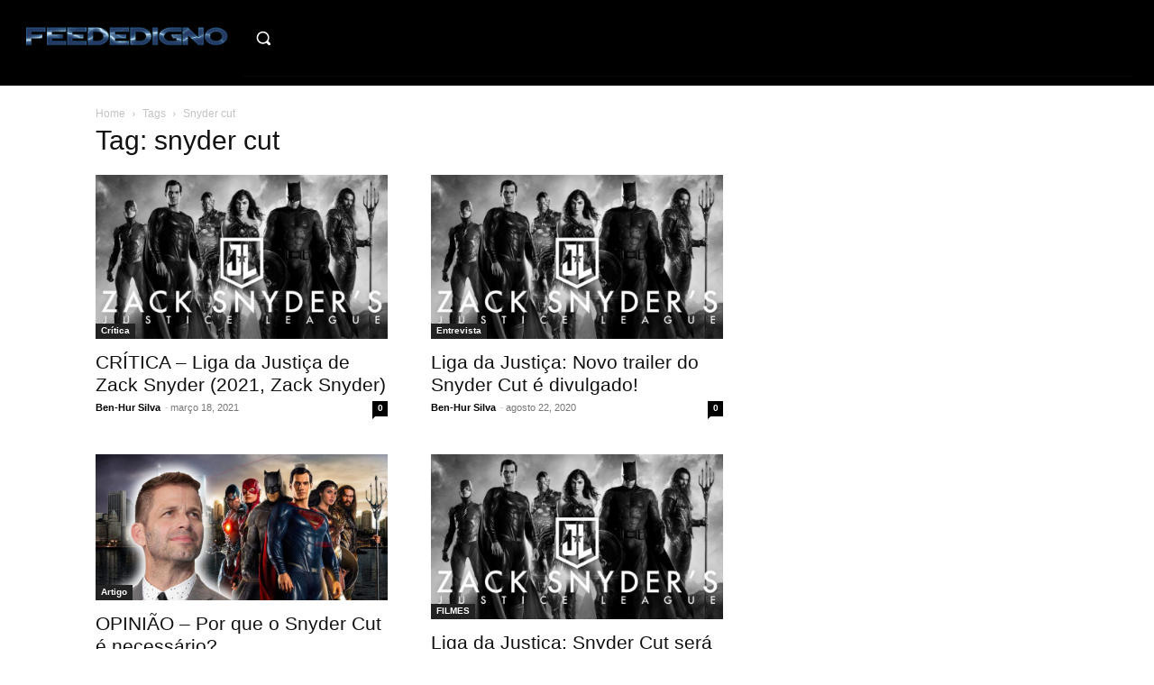

--- FILE ---
content_type: text/html; charset=UTF-8
request_url: https://feededigno.com.br/tag/snyder-cut/
body_size: 34410
content:
<!doctype html ><html lang="pt-BR"><head><script data-no-optimize="1">var litespeed_docref=sessionStorage.getItem("litespeed_docref");litespeed_docref&&(Object.defineProperty(document,"referrer",{get:function(){return litespeed_docref}}),sessionStorage.removeItem("litespeed_docref"));</script> <meta charset="UTF-8" /><title>Arquivos snyder cut - Feededigno | Conteúdos diários sobre cultura pop/geek</title><meta name="viewport" content="width=device-width, initial-scale=1.0"><link rel="pingback" href="https://feededigno.com.br/xmlrpc.php" /><meta name='robots' content='index, follow, max-image-preview:large, max-snippet:-1, max-video-preview:-1' /><link rel="canonical" href="https://feededigno.com.br/tag/snyder-cut/" /><meta property="og:locale" content="pt_BR" /><meta property="og:type" content="article" /><meta property="og:title" content="Arquivos snyder cut - Feededigno | Conteúdos diários sobre cultura pop/geek" /><meta property="og:url" content="https://feededigno.com.br/tag/snyder-cut/" /><meta property="og:site_name" content="Feededigno | Conteúdos diários sobre cultura pop/geek" /><meta name="twitter:card" content="summary_large_image" /><meta name="twitter:site" content="@feededigno" /> <script type="application/ld+json" class="yoast-schema-graph">{"@context":"https://schema.org","@graph":[{"@type":"CollectionPage","@id":"https://feededigno.com.br/tag/snyder-cut/","url":"https://feededigno.com.br/tag/snyder-cut/","name":"Arquivos snyder cut - Feededigno | Conteúdos diários sobre cultura pop/geek","isPartOf":{"@id":"https://feededigno.com.br/#website"},"primaryImageOfPage":{"@id":"https://feededigno.com.br/tag/snyder-cut/#primaryimage"},"image":{"@id":"https://feededigno.com.br/tag/snyder-cut/#primaryimage"},"thumbnailUrl":"https://feededigno.com.br/wp-content/uploads/2020/05/liga-da-justiça-21-05-20-img00-e1590059986409.jpg","breadcrumb":{"@id":"https://feededigno.com.br/tag/snyder-cut/#breadcrumb"},"inLanguage":"pt-BR"},{"@type":"ImageObject","inLanguage":"pt-BR","@id":"https://feededigno.com.br/tag/snyder-cut/#primaryimage","url":"https://feededigno.com.br/wp-content/uploads/2020/05/liga-da-justiça-21-05-20-img00-e1590059986409.jpg","contentUrl":"https://feededigno.com.br/wp-content/uploads/2020/05/liga-da-justiça-21-05-20-img00-e1590059986409.jpg","width":800,"height":450,"caption":"Liga da Justiça: Snyder Cut será liberado em 2021!"},{"@type":"BreadcrumbList","@id":"https://feededigno.com.br/tag/snyder-cut/#breadcrumb","itemListElement":[{"@type":"ListItem","position":1,"name":"Início","item":"https://feededigno.com.br/"},{"@type":"ListItem","position":2,"name":"snyder cut"}]},{"@type":"WebSite","@id":"https://feededigno.com.br/#website","url":"https://feededigno.com.br/","name":"Feededigno | Conteúdos diários sobre cultura pop/geek","description":"No Feededigno você encontra conteúdos autorais diários sobre filmes, séries, games, quadrinhos e cultura pop/geek.","publisher":{"@id":"https://feededigno.com.br/#organization"},"potentialAction":[{"@type":"SearchAction","target":{"@type":"EntryPoint","urlTemplate":"https://feededigno.com.br/?s={search_term_string}"},"query-input":{"@type":"PropertyValueSpecification","valueRequired":true,"valueName":"search_term_string"}}],"inLanguage":"pt-BR"},{"@type":"Organization","@id":"https://feededigno.com.br/#organization","name":"Feededigno","url":"https://feededigno.com.br/","logo":{"@type":"ImageObject","inLanguage":"pt-BR","@id":"https://feededigno.com.br/#/schema/logo/image/","url":"https://feededigno.com.br/wp-content/uploads/2018/01/Sem-título-1.png","contentUrl":"https://feededigno.com.br/wp-content/uploads/2018/01/Sem-título-1.png","width":512,"height":512,"caption":"Feededigno"},"image":{"@id":"https://feededigno.com.br/#/schema/logo/image/"},"sameAs":["https://www.facebook.com/sitefeededigno/","https://x.com/feededigno","https://www.instagram.com/feededigno/","https://br.pinterest.com/feededigno/","https://www.youtube.com/channel/UCxZRusGG1oR2Yrjw73anESQ"]},{"@context":"https://schema.org/","@type":"Movie","name":"CRÍTICA - Liga da Justiça de Zack Snyder (2021, Zack Snyder)","description":"","image":{"@type":"ImageObject","url":"https://feededigno.com.br/wp-content/uploads/2020/05/liga-da-justiça-21-05-20-img00-e1590059986409.jpg","width":0,"height":0},"aggregateRating":{"@type":"AggregateRating","ratingValue":"4","ratingCount":1,"bestRating":5,"worstRating":1},"actor":[],"director":[],"duration":"","dateCreated":""}]}</script> <link rel='dns-prefetch' href='//fonts.googleapis.com' /><link rel="alternate" type="application/rss+xml" title="Feed para Feededigno | Conteúdos diários sobre cultura pop/geek &raquo;" href="https://feededigno.com.br/feed/" /><link rel="alternate" type="application/rss+xml" title="Feed de comentários para Feededigno | Conteúdos diários sobre cultura pop/geek &raquo;" href="https://feededigno.com.br/comments/feed/" /><link rel="alternate" type="application/rss+xml" title="Feed de tag para Feededigno | Conteúdos diários sobre cultura pop/geek &raquo; snyder cut" href="https://feededigno.com.br/tag/snyder-cut/feed/" /><style id="litespeed-ccss">ul{box-sizing:border-box}:root{--wp--preset--font-size--normal:16px;--wp--preset--font-size--huge:42px}:root{--wp--preset--aspect-ratio--square:1;--wp--preset--aspect-ratio--4-3:4/3;--wp--preset--aspect-ratio--3-4:3/4;--wp--preset--aspect-ratio--3-2:3/2;--wp--preset--aspect-ratio--2-3:2/3;--wp--preset--aspect-ratio--16-9:16/9;--wp--preset--aspect-ratio--9-16:9/16;--wp--preset--color--black:#000000;--wp--preset--color--cyan-bluish-gray:#abb8c3;--wp--preset--color--white:#ffffff;--wp--preset--color--pale-pink:#f78da7;--wp--preset--color--vivid-red:#cf2e2e;--wp--preset--color--luminous-vivid-orange:#ff6900;--wp--preset--color--luminous-vivid-amber:#fcb900;--wp--preset--color--light-green-cyan:#7bdcb5;--wp--preset--color--vivid-green-cyan:#00d084;--wp--preset--color--pale-cyan-blue:#8ed1fc;--wp--preset--color--vivid-cyan-blue:#0693e3;--wp--preset--color--vivid-purple:#9b51e0;--wp--preset--gradient--vivid-cyan-blue-to-vivid-purple:linear-gradient(135deg,rgba(6,147,227,1) 0%,rgb(155,81,224) 100%);--wp--preset--gradient--light-green-cyan-to-vivid-green-cyan:linear-gradient(135deg,rgb(122,220,180) 0%,rgb(0,208,130) 100%);--wp--preset--gradient--luminous-vivid-amber-to-luminous-vivid-orange:linear-gradient(135deg,rgba(252,185,0,1) 0%,rgba(255,105,0,1) 100%);--wp--preset--gradient--luminous-vivid-orange-to-vivid-red:linear-gradient(135deg,rgba(255,105,0,1) 0%,rgb(207,46,46) 100%);--wp--preset--gradient--very-light-gray-to-cyan-bluish-gray:linear-gradient(135deg,rgb(238,238,238) 0%,rgb(169,184,195) 100%);--wp--preset--gradient--cool-to-warm-spectrum:linear-gradient(135deg,rgb(74,234,220) 0%,rgb(151,120,209) 20%,rgb(207,42,186) 40%,rgb(238,44,130) 60%,rgb(251,105,98) 80%,rgb(254,248,76) 100%);--wp--preset--gradient--blush-light-purple:linear-gradient(135deg,rgb(255,206,236) 0%,rgb(152,150,240) 100%);--wp--preset--gradient--blush-bordeaux:linear-gradient(135deg,rgb(254,205,165) 0%,rgb(254,45,45) 50%,rgb(107,0,62) 100%);--wp--preset--gradient--luminous-dusk:linear-gradient(135deg,rgb(255,203,112) 0%,rgb(199,81,192) 50%,rgb(65,88,208) 100%);--wp--preset--gradient--pale-ocean:linear-gradient(135deg,rgb(255,245,203) 0%,rgb(182,227,212) 50%,rgb(51,167,181) 100%);--wp--preset--gradient--electric-grass:linear-gradient(135deg,rgb(202,248,128) 0%,rgb(113,206,126) 100%);--wp--preset--gradient--midnight:linear-gradient(135deg,rgb(2,3,129) 0%,rgb(40,116,252) 100%);--wp--preset--font-size--small:11px;--wp--preset--font-size--medium:20px;--wp--preset--font-size--large:32px;--wp--preset--font-size--x-large:42px;--wp--preset--font-size--regular:15px;--wp--preset--font-size--larger:50px;--wp--preset--spacing--20:0.44rem;--wp--preset--spacing--30:0.67rem;--wp--preset--spacing--40:1rem;--wp--preset--spacing--50:1.5rem;--wp--preset--spacing--60:2.25rem;--wp--preset--spacing--70:3.38rem;--wp--preset--spacing--80:5.06rem;--wp--preset--shadow--natural:6px 6px 9px rgba(0, 0, 0, 0.2);--wp--preset--shadow--deep:12px 12px 50px rgba(0, 0, 0, 0.4);--wp--preset--shadow--sharp:6px 6px 0px rgba(0, 0, 0, 0.2);--wp--preset--shadow--outlined:6px 6px 0px -3px rgba(255, 255, 255, 1), 6px 6px rgba(0, 0, 0, 1);--wp--preset--shadow--crisp:6px 6px 0px rgba(0, 0, 0, 1)}:root{--td_theme_color:#4db2ec;--td_grid_border_color:#ededed;--td_black:#222;--td_text_color:#111;--td_default_google_font_1:'Open Sans', 'Open Sans Regular', sans-serif;--td_default_google_font_2:'Roboto', sans-serif}html{font-family:sans-serif;-ms-text-size-adjust:100%;-webkit-text-size-adjust:100%}body{margin:0}a{background-color:#fff0}img{border:0}svg:not(:root){overflow:hidden}button,input{color:inherit;font:inherit;margin:0}button{overflow:visible}button{text-transform:none}button{-webkit-appearance:button}button::-moz-focus-inner,input::-moz-focus-inner{border:0;padding:0}input{line-height:normal}*{-webkit-box-sizing:border-box;-moz-box-sizing:border-box;box-sizing:border-box}*:before,*:after{-webkit-box-sizing:border-box;-moz-box-sizing:border-box;box-sizing:border-box}img{max-width:100%;height:auto}.td-page-meta{display:none}.tdc-row{width:1068px;margin-right:auto;margin-left:auto}.tdc-row:before,.tdc-row:after{display:table;content:"";line-height:0}.tdc-row:after{clear:both}.tdc-row[class*="stretch_row"]>.td-pb-row>.td-element-style{width:100vw!important;left:50%!important;transform:translateX(-50%)!important}@media (max-width:767px){.td-pb-row>.td-element-style{width:100vw!important;left:50%!important;transform:translateX(-50%)!important}}.tdc-row.stretch_row_1400{width:auto!important;max-width:1440px}@media (min-width:768px) and (max-width:1018px){.tdc-row.stretch_row_1400>.td-pb-row{margin-right:0;margin-left:0}}@media (min-width:1141px){.tdc-row.stretch_row_1400{padding-left:24px;padding-right:24px}}@media (min-width:1019px) and (max-width:1140px){.tdc-row.stretch_row_1400{padding-left:20px;padding-right:20px}}@media (max-width:767px){.tdc-row.td-stretch-content{padding-left:20px;padding-right:20px}}.td-pb-row{*zoom:1;margin-right:-24px;margin-left:-24px;position:relative}.td-pb-row:before,.td-pb-row:after{display:table;content:""}.td-pb-row:after{clear:both}.td-pb-row [class*="td-pb-span"]{display:block;min-height:1px;float:left;padding-right:24px;padding-left:24px;position:relative}@media (min-width:1019px) and (max-width:1140px){.td-pb-row [class*="td-pb-span"]{padding-right:20px;padding-left:20px}}@media (min-width:768px) and (max-width:1018px){.td-pb-row [class*="td-pb-span"]{padding-right:14px;padding-left:14px}}@media (max-width:767px){.td-pb-row [class*="td-pb-span"]{padding-right:0;padding-left:0;float:none;width:100%}}.td-pb-span4{width:33.33333333%}.td-pb-span6{width:50%}.wpb_row{margin-bottom:0}@media (min-width:1019px) and (max-width:1140px){.tdc-row{width:980px}.td-pb-row{margin-right:-20px;margin-left:-20px}}@media (min-width:768px) and (max-width:1018px){.tdc-row{width:740px}.td-pb-row{margin-right:-14px;margin-left:-14px}}@media (max-width:767px){.tdc-row{width:100%;padding-left:20px;padding-right:20px}.td-pb-row{width:100%;margin-left:0;margin-right:0}}@media (min-width:768px){.td-drop-down-search .td-search-form{margin:20px}}#td-outer-wrap{overflow:hidden}@media (max-width:767px){#td-outer-wrap{margin:auto;width:100%;-webkit-transform-origin:50% 200px 0;transform-origin:50% 200px 0}}.td-menu-background{background-repeat:var(--td_mobile_background_repeat,no-repeat);background-size:var(--td_mobile_background_size,cover);background-position:var(--td_mobile_background_size,center top);position:fixed;top:0;display:block;width:100%;height:113%;z-index:9999;visibility:hidden;transform:translate3d(-100%,0,0);-webkit-transform:translate3d(-100%,0,0)}.td-menu-background:before{content:"";width:100%;height:100%;position:absolute;top:0;left:0;opacity:.98;background:#313b45;background:-webkit-gradient(left top,left bottom,color-stop(0%,var(--td_mobile_gradient_one_mob,#313b45)),color-stop(100%,var(--td_mobile_gradient_two_mob,#3393b8)));background:linear-gradient(to bottom,var(--td_mobile_gradient_one_mob,#313b45) 0%,var(--td_mobile_gradient_two_mob,#3393b8) 100%)}#td-mobile-nav{padding:0;position:fixed;width:100%;height:calc(100% + 1px);top:0;z-index:9999;visibility:hidden;transform:translate3d(-99%,0,0);-webkit-transform:translate3d(-99%,0,0);left:-1%;font-family:-apple-system,".SFNSText-Regular","San Francisco","Roboto","Segoe UI","Helvetica Neue","Lucida Grande",sans-serif}#td-mobile-nav{height:1px;overflow:hidden}#td-mobile-nav .td-menu-socials{padding:0 65px 0 20px;overflow:hidden;height:60px}.td-mobile-close{position:absolute;right:1px;top:0;z-index:1000}.td-mobile-close .td-icon-close-mobile{height:70px;width:70px;line-height:70px;font-size:21px;color:var(--td_mobile_text_color,#ffffff);top:4px;position:relative}.td-mobile-content{padding:20px 20px 0}.td-mobile-container{padding-bottom:20px;position:relative}.td-mobile-content ul{list-style:none;margin:0;padding:0}.td-mobile-content li{float:none;margin-left:0;-webkit-touch-callout:none}.td-mobile-content li a{display:block;line-height:21px;font-size:21px;color:var(--td_mobile_text_color,#ffffff);margin-left:0;padding:12px 30px 12px 12px;font-weight:700}.td-mobile-container{opacity:1}.td-search-wrap-mob{padding:0;position:absolute;width:100%;height:auto;top:0;text-align:center;z-index:9999;visibility:hidden;color:var(--td_mobile_text_color,#ffffff);font-family:-apple-system,".SFNSText-Regular","San Francisco","Roboto","Segoe UI","Helvetica Neue","Lucida Grande",sans-serif}.td-search-wrap-mob .td-drop-down-search{opacity:0;visibility:hidden;-webkit-backface-visibility:hidden;position:relative}.td-search-wrap-mob #td-header-search-mob{color:var(--td_mobile_text_color,#ffffff);font-weight:700;font-size:26px;height:40px;line-height:36px;border:0;background:#fff0;outline:0;margin:8px 0;padding:0;text-align:center}.td-search-wrap-mob .td-search-input{margin:0 5%;position:relative}.td-search-wrap-mob .td-search-input span{opacity:.8;font-size:12px}.td-search-wrap-mob .td-search-input:before,.td-search-wrap-mob .td-search-input:after{content:"";position:absolute;display:block;width:100%;height:1px;background-color:var(--td_mobile_text_color,#ffffff);bottom:0;left:0;opacity:.2}.td-search-wrap-mob .td-search-input:after{opacity:.8;transform:scaleX(0);-webkit-transform:scaleX(0)}.td-search-wrap-mob .td-search-form{margin-bottom:30px}.td-search-background{background-repeat:no-repeat;background-size:cover;background-position:center top;position:fixed;top:0;display:block;width:100%;height:113%;z-index:9999;transform:translate3d(100%,0,0);-webkit-transform:translate3d(100%,0,0);visibility:hidden}.td-search-background:before{content:"";width:100%;height:100%;position:absolute;top:0;left:0;opacity:.98;background:#313b45;background:-webkit-gradient(left top,left bottom,color-stop(0%,var(--td_mobile_gradient_one_mob,#313b45)),color-stop(100%,var(--td_mobile_gradient_two_mob,#3393b8)));background:linear-gradient(to bottom,var(--td_mobile_gradient_one_mob,#313b45) 0%,var(--td_mobile_gradient_two_mob,#3393b8) 100%)}.td-search-close{text-align:right;z-index:1000}.td-search-close .td-icon-close-mobile{height:70px;width:70px;line-height:70px;font-size:21px;color:var(--td_mobile_text_color,#ffffff);position:relative;top:4px;right:0}body{font-family:Verdana,BlinkMacSystemFont,-apple-system,"Segoe UI",Roboto,Oxygen,Ubuntu,Cantarell,"Open Sans","Helvetica Neue",sans-serif;font-size:14px;line-height:21px}a{color:var(--td_theme_color,#4db2ec);text-decoration:none}ul{padding:0}ul li{line-height:24px;margin-left:21px}input[type=text]{font-size:12px;line-height:21px;color:#444;border:1px solid #e1e1e1;width:100%;max-width:100%;height:34px;padding:3px 9px}@media (max-width:767px){input[type=text]{font-size:16px}}.td-pb-span4 .wpb_wrapper{perspective:unset!important}[class^="td-icon-"]:before{font-family:"newspaper";speak:none;font-style:normal;font-weight:400;font-variant:normal;text-transform:none;line-height:1;text-align:center;-webkit-font-smoothing:antialiased;-moz-osx-font-smoothing:grayscale}[class*="td-icon-"]{line-height:1;text-align:center;display:inline-block}.td-icon-menu-up:before{content:""}.td-icon-close-mobile:before{content:""}@media (max-width:767px){.td-header-desktop-wrap{display:none}}@media (min-width:767px){.td-header-mobile-wrap{display:none}}.tdc_zone{margin:0}.td-header-template-wrap{z-index:100}.td-header-desktop-wrap{width:100%}.td_block_wrap{margin-bottom:48px;position:relative;clear:both}@media (max-width:767px){.td_block_wrap{margin-bottom:32px}}.td-fix-index{transform:translateZ(0);-webkit-transform:translateZ(0)}button::-moz-focus-inner{padding:0;border:0}.td-scroll-up{position:fixed;bottom:4px;right:5px;z-index:9999}.td-scroll-up[data-style="style1"]{display:none;width:40px;height:40px;background-color:var(--td_theme_color,#4db2ec);transform:translate3d(0,70px,0)}.td-scroll-up[data-style="style1"] .td-icon-menu-up{position:relative;color:#fff;font-size:20px;display:block;text-align:center;width:40px;top:7px}.wpb_button{display:inline-block;font-family:var(--td_default_google_font_1,'Open Sans','Open Sans Regular',sans-serif);font-weight:600;line-height:24px;text-shadow:none;border:none;border-radius:0;margin-bottom:21px}.td-element-style{position:absolute;z-index:0;width:100%;height:100%;top:0;bottom:0;left:0;right:0;overflow:hidden}:root{--reel-news-white:#FFFFFF;--reel-news-black:#000000;--reel-news-accent:#312DA1;--reel-news-light-grey:#919191;--reel-news-black-transparent:rgba(0,0,0,0.85);--reel-news-red:#ff0000;--reel-news-dark-gray:#313131;--reel-news-transparent:rgba(255,255,255,0.55);--metro-blue:#2579E8;--metro-blue-acc:#509CFF;--metro-red:#E83030;--metro-exclusive:#1DCA95}:root{--td_excl_label:'EXCLUSIVO'}</style><link rel="preload" data-asynced="1" data-optimized="2" as="style" onload="this.onload=null;this.rel='stylesheet'" href="https://feededigno.com.br/wp-content/litespeed/css/274a857b6da719f08842612b83ed2c66.css?ver=e8c8b" /><script type="litespeed/javascript">!function(a){"use strict";var b=function(b,c,d){function e(a){return h.body?a():void setTimeout(function(){e(a)})}function f(){i.addEventListener&&i.removeEventListener("load",f),i.media=d||"all"}var g,h=a.document,i=h.createElement("link");if(c)g=c;else{var j=(h.body||h.getElementsByTagName("head")[0]).childNodes;g=j[j.length-1]}var k=h.styleSheets;i.rel="stylesheet",i.href=b,i.media="only x",e(function(){g.parentNode.insertBefore(i,c?g:g.nextSibling)});var l=function(a){for(var b=i.href,c=k.length;c--;)if(k[c].href===b)return a();setTimeout(function(){l(a)})};return i.addEventListener&&i.addEventListener("load",f),i.onloadcssdefined=l,l(f),i};"undefined"!=typeof exports?exports.loadCSS=b:a.loadCSS=b}("undefined"!=typeof global?global:this);!function(a){if(a.loadCSS){var b=loadCSS.relpreload={};if(b.support=function(){try{return a.document.createElement("link").relList.supports("preload")}catch(b){return!1}},b.poly=function(){for(var b=a.document.getElementsByTagName("link"),c=0;c<b.length;c++){var d=b[c];"preload"===d.rel&&"style"===d.getAttribute("as")&&(a.loadCSS(d.href,d,d.getAttribute("media")),d.rel=null)}},!b.support()){b.poly();var c=a.setInterval(b.poly,300);a.addEventListener&&a.addEventListener("load",function(){b.poly(),a.clearInterval(c)}),a.attachEvent&&a.attachEvent("onload",function(){a.clearInterval(c)})}}}(this);</script> <script type="litespeed/javascript" data-src="https://feededigno.com.br/wp-includes/js/jquery/jquery.min.js?ver=3.7.1" id="jquery-core-js"></script> <link rel="https://api.w.org/" href="https://feededigno.com.br/wp-json/" /><link rel="alternate" title="JSON" type="application/json" href="https://feededigno.com.br/wp-json/wp/v2/tags/7264" /><link rel="EditURI" type="application/rsd+xml" title="RSD" href="https://feededigno.com.br/xmlrpc.php?rsd" /><meta name="generator" content="WordPress 6.8.3" /><link rel="preconnect" href="https://tagmanager.alright.network"><link rel="preconnect" href="https://securepubads.g.doubleclick.net"><meta name="adopt-website-id" content="34d19c8c-6799-4d33-ad9a-36ac889c835c" /> <script type="litespeed/javascript" data-src="https://www.googletagmanager.com/gtag/js?id=UA-79781570-1"></script> <script type="litespeed/javascript">window.dataLayer=window.dataLayer||[];function gtag(){dataLayer.push(arguments)}
gtag('js',new Date());gtag('config','UA-79781570-1')</script> <script type="application/ld+json">{
        "@context": "https://schema.org",
        "@type": "BreadcrumbList",
        "itemListElement": [
            {
                "@type": "ListItem",
                "position": 1,
                "item": {
                    "@type": "WebSite",
                    "@id": "https://feededigno.com.br/",
                    "name": "Início"
                }
            },
            {
                "@type": "ListItem",
                "position": 2,
                    "item": {
                    "@type": "WebPage",
                    "@id": "https://feededigno.com.br/tag/snyder-cut/",
                    "name": "Snyder cut"
                }
            }    
        ]
    }</script> <link rel="icon" href="https://feededigno.com.br/wp-content/uploads/2025/08/cropped-logo_2.0_-_original-1-1.png" sizes="32x32" /><link rel="icon" href="https://feededigno.com.br/wp-content/uploads/2025/08/cropped-logo_2.0_-_original-1-1.png" sizes="192x192" /><link rel="apple-touch-icon" href="https://feededigno.com.br/wp-content/uploads/2025/08/cropped-logo_2.0_-_original-1-1.png" /><meta name="msapplication-TileImage" content="https://feededigno.com.br/wp-content/uploads/2025/08/cropped-logo_2.0_-_original-1-1.png" /><style></style></head><body class="archive tag tag-snyder-cut tag-7264 wp-theme-Newspaper global-block-template-1  tdc-header-template  tdc-footer-template td-animation-stack-type0 td-full-layout" itemscope="itemscope" itemtype="https://schema.org/WebPage"><div class="td-scroll-up" data-style="style1"><i class="td-icon-menu-up"></i></div><div class="td-menu-background" style="visibility:hidden"></div><div id="td-mobile-nav" style="visibility:hidden"><div class="td-mobile-container"><div class="td-menu-socials-wrap"><div class="td-menu-socials"></div><div class="td-mobile-close">
<span><i class="td-icon-close-mobile"></i></span></div></div><div class="td-mobile-content"><div class="menu-td-demo-footer-menu-container"><ul id="menu-td-demo-footer-menu" class="td-mobile-main-menu"><li id="menu-item-3362" class="menu-item menu-item-type-taxonomy menu-item-object-category menu-item-first menu-item-3362"><a href="https://feededigno.com.br/category/filmes/">Filmes</a></li><li id="menu-item-3366" class="menu-item menu-item-type-taxonomy menu-item-object-category menu-item-3366"><a href="https://feededigno.com.br/category/serie/">Séries</a></li><li id="menu-item-3368" class="menu-item menu-item-type-taxonomy menu-item-object-category menu-item-3368"><a href="https://feededigno.com.br/category/games/">Games</a></li><li id="menu-item-3370" class="menu-item menu-item-type-taxonomy menu-item-object-category menu-item-3370"><a href="https://feededigno.com.br/category/quadrinhos/">Quadrinhos</a></li><li id="menu-item-3377" class="menu-item menu-item-type-taxonomy menu-item-object-category menu-item-3377"><a href="https://feededigno.com.br/category/livros/">Livros</a></li><li id="menu-item-3374" class="menu-item menu-item-type-taxonomy menu-item-object-category menu-item-3374"><a href="https://feededigno.com.br/category/curiosidades/">Curiosidades</a></li></ul></div></div></div></div><div class="td-search-background" style="visibility:hidden"></div><div class="td-search-wrap-mob" style="visibility:hidden"><div class="td-drop-down-search"><form method="get" class="td-search-form" action="https://feededigno.com.br/"><div class="td-search-close">
<span><i class="td-icon-close-mobile"></i></span></div><div role="search" class="td-search-input">
<span>Buscar</span>
<input id="td-header-search-mob" type="text" value="" name="s" autocomplete="off" /></div></form><div id="td-aj-search-mob" class="td-ajax-search-flex"></div></div></div><div id="td-outer-wrap" class="td-theme-wrap"><div class="td-header-template-wrap" style="position: relative"><div class="td-header-mobile-wrap "><div id="tdi_1" class="tdc-zone"><div class="tdc_zone tdi_2  wpb_row td-pb-row"  ><style scoped>.tdi_2{min-height:0}.td-header-mobile-wrap{position:relative;width:100%}</style><div id="tdi_3" class="tdc-row"><div class="vc_row tdi_4  wpb_row td-pb-row tdc-element-style" ><style scoped>.tdi_4,.tdi_4 .tdc-columns{min-height:0}.tdi_4,.tdi_4 .tdc-columns{display:block}.tdi_4 .tdc-columns{width:100%}.tdi_4:before,.tdi_4:after{display:table}@media (max-width:767px){.tdi_4{padding-top:5px!important;padding-bottom:5px!important;position:relative}}</style><div class="tdi_3_rand_style td-element-style" ><style>@media (max-width:767px){.tdi_3_rand_style{background-color:#000000!important}}</style></div><div class="vc_column tdi_6  wpb_column vc_column_container tdc-column td-pb-span6"><style scoped>.tdi_6{vertical-align:baseline}.tdi_6>.wpb_wrapper,.tdi_6>.wpb_wrapper>.tdc-elements{display:block}.tdi_6>.wpb_wrapper>.tdc-elements{width:100%}.tdi_6>.wpb_wrapper>.vc_row_inner{width:auto}.tdi_6>.wpb_wrapper{width:auto;height:auto}@media (max-width:767px){.tdi_6{vertical-align:middle}}@media (max-width:767px){.tdi_6{width:50%!important;display:inline-block!important}}</style><div class="wpb_wrapper" ><div class="td_block_wrap tdb_header_logo tdi_7 td-pb-border-top td_block_template_1 tdb-header-align"  data-td-block-uid="tdi_7" ><style>.tdb-header-align{vertical-align:middle}.tdb_header_logo{margin-bottom:0;clear:none}.tdb_header_logo .tdb-logo-a,.tdb_header_logo h1{display:flex;pointer-events:auto;align-items:flex-start}.tdb_header_logo h1{margin:0;line-height:0}.tdb_header_logo .tdb-logo-img-wrap img{display:block}.tdb_header_logo .tdb-logo-svg-wrap+.tdb-logo-img-wrap{display:none}.tdb_header_logo .tdb-logo-svg-wrap svg{width:50px;display:block;transition:fill .3s ease}.tdb_header_logo .tdb-logo-text-wrap{display:flex}.tdb_header_logo .tdb-logo-text-title,.tdb_header_logo .tdb-logo-text-tagline{-webkit-transition:all 0.2s ease;transition:all 0.2s ease}.tdb_header_logo .tdb-logo-text-title{background-size:cover;background-position:center center;font-size:75px;font-family:serif;line-height:1.1;color:#222;white-space:nowrap}.tdb_header_logo .tdb-logo-text-tagline{margin-top:2px;font-size:12px;font-family:serif;letter-spacing:1.8px;line-height:1;color:#767676}.tdb_header_logo .tdb-logo-icon{position:relative;font-size:46px;color:#000}.tdb_header_logo .tdb-logo-icon-svg{line-height:0}.tdb_header_logo .tdb-logo-icon-svg svg{width:46px;height:auto}.tdb_header_logo .tdb-logo-icon-svg svg,.tdb_header_logo .tdb-logo-icon-svg svg *{fill:#000}.tdi_7 .tdb-logo-a,.tdi_7 h1{flex-direction:row;align-items:center;justify-content:flex-start}.tdi_7 .tdb-logo-svg-wrap{display:block}.tdi_7 .tdb-logo-svg-wrap+.tdb-logo-img-wrap{display:none}.tdi_7 .tdb-logo-img-wrap{display:block}.tdi_7 .tdb-logo-text-tagline{margin-top:2px;margin-left:0;display:block;color:rgba(255,255,255,0.6)}.tdi_7 .tdb-logo-text-title{display:block;background-color:#e6a161;-webkit-background-clip:text;-webkit-text-fill-color:transparent}.tdi_7 .tdb-logo-text-wrap{flex-direction:column;align-items:flex-start}.tdi_7 .tdb-logo-icon{top:0px;display:block}html[class*='ie'] .tdi_7 .tdb-logo-text-title{background:none;color:#e6a161}@media (max-width:767px){.tdb_header_logo .tdb-logo-text-title{font-size:36px}}@media (max-width:767px){.tdb_header_logo .tdb-logo-text-tagline{font-size:11px}}@media (max-width:767px){.tdi_7 .tdb-logo-svg-wrap{max-width:26px;margin-top:0px;margin-bottom:0px;margin-right:5px;margin-left:0px}.tdi_7 .tdb-logo-svg-wrap svg{width:26px!important;height:auto}.tdi_7 .tdb-logo-svg-wrap:first-child{margin-top:0;margin-left:0}.tdi_7 .tdb-logo-svg-wrap:last-child{margin-bottom:0;margin-right:0}.tdi_7 .tdb-logo-text-tagline{margin-top:0;margin-left:2px;font-family:Inter!important;font-size:14px!important;line-height:1!important;font-weight:500!important;}.tdi_7 .tdb-logo-text-wrap{flex-direction:row;align-items:baseline;align-items:flex-start}.tdi_7 .tdb-logo-text-title{font-family:Inter!important;font-size:14px!important;line-height:1!important;font-weight:700!important;}}</style><div class="tdb-block-inner td-fix-index"><a class="tdb-logo-a" href="https://feededigno.com.br/"><span class="tdb-logo-img-wrap"><img data-lazyloaded="1" src="[data-uri]" class="tdb-logo-img td-retina-data" data-retina="https://feededigno.com.br/wp-content/uploads/2018/01/LOGO2.png" data-src="https://feededigno.com.br/wp-content/uploads/2018/01/logo1.png" alt="Logo"  title=""  width="272" height="90" /></span></a></div></div></div></div><div class="vc_column tdi_9  wpb_column vc_column_container tdc-column td-pb-span6"><style scoped>.tdi_9{vertical-align:baseline}.tdi_9>.wpb_wrapper,.tdi_9>.wpb_wrapper>.tdc-elements{display:block}.tdi_9>.wpb_wrapper>.tdc-elements{width:100%}.tdi_9>.wpb_wrapper>.vc_row_inner{width:auto}.tdi_9>.wpb_wrapper{width:auto;height:auto}@media (max-width:767px){.tdi_9{vertical-align:middle}}@media (max-width:767px){.tdi_9{width:50%!important;justify-content:flex-end!important;text-align:right!important;display:inline-block!important}}</style><div class="wpb_wrapper" ><div class="td_block_wrap tdb_mobile_search tdi_10 td-pb-border-top td_block_template_1 tdb-header-align"  data-td-block-uid="tdi_10" ><style>.tdb_mobile_search{margin-bottom:0;clear:none}.tdb_mobile_search a{display:inline-block!important;position:relative;text-align:center;color:var(--td_theme_color,#4db2ec)}.tdb_mobile_search a>span{display:flex;align-items:center;justify-content:center}.tdb_mobile_search svg{height:auto}.tdb_mobile_search svg,.tdb_mobile_search svg *{fill:var(--td_theme_color,#4db2ec)}#tdc-live-iframe .tdb_mobile_search a{pointer-events:none}.td-search-opened{overflow:hidden}.td-search-opened #td-outer-wrap{position:static}.td-search-opened .td-search-wrap-mob{position:fixed;height:calc(100% + 1px)}.td-search-opened .td-drop-down-search{height:calc(100% + 1px);overflow-y:scroll;overflow-x:hidden}.tdi_10{display:inline-block}.tdi_10 .tdb-header-search-button-mob i{font-size:22px;width:55px;height:55px;line-height:55px}.tdi_10 .tdb-header-search-button-mob svg{width:22px}.tdi_10 .tdb-header-search-button-mob .tdb-mobile-search-icon-svg{width:55px;height:55px;display:flex;justify-content:center}.tdi_10 .tdb-header-search-button-mob{color:#ffffff}.tdi_10 .tdb-header-search-button-mob svg,.tdi_10 .tdb-header-search-button-mob svg *{fill:#ffffff}.tdi_10 .tdb-header-search-button-mob:hover{color:#e6a161}@media (max-width:767px){.tdi_10 .tdb-header-search-button-mob i{font-size:16px;width:44.8px;height:44.8px;line-height:44.8px}.tdi_10 .tdb-header-search-button-mob svg{width:16px}.tdi_10 .tdb-header-search-button-mob .tdb-mobile-search-icon-svg{width:44.8px;height:44.8px;display:flex;justify-content:center}}</style><div class="tdb-block-inner td-fix-index"><span class="tdb-header-search-button-mob dropdown-toggle" data-toggle="dropdown"><span class="tdb-mobile-search-icon tdb-mobile-search-icon-svg" ><svg version="1.1" xmlns="http://www.w3.org/2000/svg" viewBox="0 0 1024 1024"><path d="M946.371 843.601l-125.379-125.44c43.643-65.925 65.495-142.1 65.475-218.040 0.051-101.069-38.676-202.588-115.835-279.706-77.117-77.148-178.606-115.948-279.644-115.886-101.079-0.061-202.557 38.738-279.665 115.876-77.169 77.128-115.937 178.627-115.907 279.716-0.031 101.069 38.728 202.588 115.907 279.665 77.117 77.117 178.616 115.825 279.665 115.804 75.94 0.020 152.136-21.862 218.061-65.495l125.348 125.46c30.915 30.904 81.029 30.904 111.954 0.020 30.915-30.935 30.915-81.029 0.020-111.974zM705.772 714.925c-59.443 59.341-136.899 88.842-214.784 88.924-77.896-0.082-155.341-29.583-214.784-88.924-59.443-59.484-88.975-136.919-89.037-214.804 0.061-77.885 29.604-155.372 89.037-214.825 59.464-59.443 136.878-88.945 214.784-89.016 77.865 0.082 155.3 29.583 214.784 89.016 59.361 59.464 88.914 136.919 88.945 214.825-0.041 77.885-29.583 155.361-88.945 214.804z"></path></svg></span></span></div></div><div class="td_block_wrap tdb_mobile_menu tdi_11 td-pb-border-top td_block_template_1 tdb-header-align"  data-td-block-uid="tdi_11" ><style>@media (max-width:767px){.tdi_11{margin-top:1px!important;margin-right:-15px!important}}</style><style>.tdb_mobile_menu{margin-bottom:0;clear:none}.tdb_mobile_menu a{display:inline-block!important;position:relative;text-align:center;color:var(--td_theme_color,#4db2ec)}.tdb_mobile_menu a>span{display:flex;align-items:center;justify-content:center}.tdb_mobile_menu svg{height:auto}.tdb_mobile_menu svg,.tdb_mobile_menu svg *{fill:var(--td_theme_color,#4db2ec)}#tdc-live-iframe .tdb_mobile_menu a{pointer-events:none}.td-menu-mob-open-menu{overflow:hidden}.td-menu-mob-open-menu #td-outer-wrap{position:static}.tdi_11{display:inline-block}.tdi_11 .tdb-mobile-menu-button i{font-size:27px;width:54px;height:54px;line-height:54px}.tdi_11 .tdb-mobile-menu-button svg{width:27px}.tdi_11 .tdb-mobile-menu-button .tdb-mobile-menu-icon-svg{width:54px;height:54px}.tdi_11 .tdb-mobile-menu-button{color:#ffffff}.tdi_11 .tdb-mobile-menu-button svg,.tdi_11 .tdb-mobile-menu-button svg *{fill:#ffffff}.tdi_11 .tdb-mobile-menu-button:hover{color:rgba(255,255,255,0)}.tdi_11 .tdb-mobile-menu-button:hover svg,.tdi_11 .tdb-mobile-menu-button:hover svg *{fill:rgba(255,255,255,0)}@media (max-width:767px){.tdi_11 .tdb-mobile-menu-button i{font-size:18px;width:45px;height:45px;line-height:45px}.tdi_11 .tdb-mobile-menu-button svg{width:18px}.tdi_11 .tdb-mobile-menu-button .tdb-mobile-menu-icon-svg{width:45px;height:45px}}</style><div class="tdb-block-inner td-fix-index"><span class="tdb-mobile-menu-button"><span class="tdb-mobile-menu-icon tdb-mobile-menu-icon-svg" ><svg version="1.1" xmlns="http://www.w3.org/2000/svg" viewBox="0 0 1024 1024"><path d="M136.509 145.673h171.039v170.998h-171.039v-170.998zM426.455 145.673h171.069v170.998h-171.069v-170.998zM716.452 145.673h171.039v170.998h-171.039v-170.998zM136.509 435.598h171.039v171.059h-171.039v-171.059zM136.509 725.574h171.039v171.039h-171.039v-171.039zM426.455 435.598h171.069v171.059h-171.069v-171.059zM426.455 725.574h171.069v171.039h-171.069v-171.039zM716.452 435.598h171.039v171.059h-171.039v-171.059zM716.452 725.574h171.039v171.039h-171.039v-171.039z"></path></svg></span></span></div></div></div></div></div></div></div></div></div><div class="td-header-desktop-wrap "><div id="tdi_12" class="tdc-zone"><div class="tdc_zone tdi_13  wpb_row td-pb-row"  ><style scoped>.tdi_13{min-height:0}.td-header-desktop-wrap{position:relative}</style><div id="tdi_14" class="tdc-row stretch_row_1400 td-stretch-content"><div class="vc_row tdi_15  wpb_row td-pb-row tdc-element-style tdc-row-content-vert-center" ><style scoped>.tdi_15,.tdi_15 .tdc-columns{min-height:0}.tdi_15,.tdi_15 .tdc-columns{display:block}.tdi_15 .tdc-columns{width:100%}.tdi_15:before,.tdi_15:after{display:table}@media (min-width:768px){.tdi_15{margin-left:-10px;margin-right:-10px}.tdi_15 .tdc-row-video-background-error,.tdi_15>.vc_column,.tdi_15>.tdc-columns>.vc_column{padding-left:10px;padding-right:10px}}@media (min-width:767px){.tdi_15.tdc-row-content-vert-center,.tdi_15.tdc-row-content-vert-center .tdc-columns{display:flex;align-items:center;flex:1}.tdi_15.tdc-row-content-vert-bottom,.tdi_15.tdc-row-content-vert-bottom .tdc-columns{display:flex;align-items:flex-end;flex:1}.tdi_15.tdc-row-content-vert-center .td_block_wrap{vertical-align:middle}.tdi_15.tdc-row-content-vert-bottom .td_block_wrap{vertical-align:bottom}}@media (min-width:1019px) and (max-width:1140px){@media (min-width:768px){.tdi_15{margin-left:-5px;margin-right:-5px}.tdi_15 .tdc-row-video-background-error,.tdi_15>.vc_column,.tdi_15>.tdc-columns>.vc_column{padding-left:5px;padding-right:5px}}}.tdi_15{position:relative}.tdi_15 .td_block_wrap{text-align:left}</style><div class="tdi_14_rand_style td-element-style" ><style>.tdi_14_rand_style{background-color:#000000!important}</style></div><div class="vc_column tdi_17  wpb_column vc_column_container tdc-column td-pb-span4"><style scoped>.tdi_17{vertical-align:baseline}.tdi_17>.wpb_wrapper,.tdi_17>.wpb_wrapper>.tdc-elements{display:block}.tdi_17>.wpb_wrapper>.tdc-elements{width:100%}.tdi_17>.wpb_wrapper>.vc_row_inner{width:auto}.tdi_17>.wpb_wrapper{width:auto;height:auto}.tdi_17{width:20%!important}@media (min-width:1019px) and (max-width:1140px){.tdi_17{width:18%!important}}</style><div class="wpb_wrapper" ><div class="td_block_wrap tdb_header_logo tdi_18 td-pb-border-top td_block_template_1 tdb-header-align"  data-td-block-uid="tdi_18" ><style>.tdi_18 .tdb-logo-a,.tdi_18 h1{align-items:center;justify-content:flex-start}.tdi_18 .tdb-logo-svg-wrap{max-width:30px;margin-top:0px;margin-bottom:0px;margin-right:8px;margin-left:0px;display:block}.tdi_18 .tdb-logo-svg-wrap svg{width:30px!important;height:auto}.tdi_18 .tdb-logo-svg-wrap:first-child{margin-top:0;margin-left:0}.tdi_18 .tdb-logo-svg-wrap:last-child{margin-bottom:0;margin-right:0}.tdi_18 .tdb-logo-svg-wrap+.tdb-logo-img-wrap{display:none}.tdi_18 .tdb-logo-img-wrap{display:block}.tdi_18 .tdb-logo-text-tagline{margin-top:0;margin-left:1px;display:block;color:rgba(255,255,255,0.6);font-family:Inter!important;font-size:17px!important;line-height:1!important;font-weight:500!important;}.tdi_18 .tdb-logo-text-title{display:block;background-color:#e6a161;-webkit-background-clip:text;-webkit-text-fill-color:transparent;font-family:Inter!important;font-size:17px!important;line-height:1!important;font-weight:700!important;text-transform:uppercase!important;}.tdi_18 .tdb-logo-text-wrap{flex-direction:row;align-items:baseline;align-items:flex-start}.tdi_18 .tdb-logo-icon{top:0px;display:block}html[class*='ie'] .tdi_18 .tdb-logo-text-title{background:none;color:#e6a161}@media (min-width:1019px) and (max-width:1140px){.tdi_18 .tdb-logo-svg-wrap{max-width:28px;margin-right:6px}.tdi_18 .tdb-logo-svg-wrap svg{width:28px!important;height:auto}.tdi_18 .tdb-logo-svg-wrap:last-child{margin-right:0}.tdi_18 .tdb-logo-text-title{font-size:15px!important;}.tdi_18 .tdb-logo-text-tagline{font-size:15px!important;}}@media (min-width:768px) and (max-width:1018px){.tdi_18 .tdb-logo-svg-wrap{max-width:26px;margin-right:5px}.tdi_18 .tdb-logo-svg-wrap svg{width:26px!important;height:auto}.tdi_18 .tdb-logo-svg-wrap:last-child{margin-right:0}.tdi_18 .tdb-logo-text-title{font-size:14px!important;}.tdi_18 .tdb-logo-text-tagline{font-size:14px!important;}}@media (max-width:767px){.tdi_18 .tdb-logo-svg-wrap{max-width:26px}.tdi_18 .tdb-logo-svg-wrap svg{width:26px!important;height:auto}}</style><div class="tdb-block-inner td-fix-index"><a class="tdb-logo-a" href="https://feededigno.com.br/"><span class="tdb-logo-img-wrap"><img data-lazyloaded="1" src="[data-uri]" class="tdb-logo-img td-retina-data" data-retina="https://feededigno.com.br/wp-content/uploads/2018/01/logo1.png" data-src="https://feededigno.com.br/wp-content/uploads/2018/01/logo1.png" alt="Logo"  title=""  width="272" height="90" /></span></a></div></div></div></div><div class="vc_column tdi_20  wpb_column vc_column_container tdc-column td-pb-span4"><style scoped>.tdi_20{vertical-align:baseline}.tdi_20>.wpb_wrapper,.tdi_20>.wpb_wrapper>.tdc-elements{display:block}.tdi_20>.wpb_wrapper>.tdc-elements{width:100%}.tdi_20>.wpb_wrapper>.vc_row_inner{width:auto}.tdi_20>.wpb_wrapper{width:auto;height:auto}.tdi_20{width:10%!important}@media (min-width:1019px) and (max-width:1140px){.tdi_20{width:8%!important}}</style><div class="wpb_wrapper" ><div class="td_block_wrap tdb_header_search tdi_21 tdb-header-search-trigger-enabled td-pb-border-top td_block_template_1 tdb-header-align"  data-td-block-uid="tdi_21" ><style>.tdb_module_header{width:100%;padding-bottom:0}.tdb_module_header .td-module-container{display:flex;flex-direction:column;position:relative}.tdb_module_header .td-module-container:before{content:'';position:absolute;bottom:0;left:0;width:100%;height:1px}.tdb_module_header .td-image-wrap{display:block;position:relative;padding-bottom:70%}.tdb_module_header .td-image-container{position:relative;width:100%;flex:0 0 auto}.tdb_module_header .td-module-thumb{margin-bottom:0}.tdb_module_header .td-module-meta-info{width:100%;margin-bottom:0;padding:7px 0 0 0;z-index:1;border:0 solid #eaeaea;min-height:0}.tdb_module_header .entry-title{margin:0;font-size:13px;font-weight:500;line-height:18px}.tdb_module_header .td-post-author-name,.tdb_module_header .td-post-date,.tdb_module_header .td-module-comments{vertical-align:text-top}.tdb_module_header .td-post-author-name,.tdb_module_header .td-post-date{top:3px}.tdb_module_header .td-thumb-css{width:100%;height:100%;position:absolute;background-size:cover;background-position:center center}.tdb_module_header .td-category-pos-image .td-post-category:not(.td-post-extra-category),.tdb_module_header .td-post-vid-time{position:absolute;z-index:2;bottom:0}.tdb_module_header .td-category-pos-image .td-post-category:not(.td-post-extra-category){left:0}.tdb_module_header .td-post-vid-time{right:0;background-color:#000;padding:3px 6px 4px;font-family:var(--td_default_google_font_1,'Open Sans','Open Sans Regular',sans-serif);font-size:10px;font-weight:600;line-height:1;color:#fff}.tdb_module_header .td-excerpt{margin:20px 0 0;line-height:21px}.tdb_module_header .td-read-more{margin:20px 0 0}.tdb_module_search .tdb-author-photo{display:inline-block}.tdb_module_search .tdb-author-photo,.tdb_module_search .tdb-author-photo img{vertical-align:middle}.tdb_module_search .td-post-author-name{white-space:normal}.tdb_header_search{margin-bottom:0;clear:none}.tdb_header_search .tdb-block-inner{position:relative;display:inline-block;width:100%}.tdb_header_search .tdb-search-form{position:relative;padding:20px;border-width:3px 0 0;border-style:solid;border-color:var(--td_theme_color,#4db2ec);pointer-events:auto}.tdb_header_search .tdb-search-form:before{content:'';position:absolute;top:0;left:0;width:100%;height:100%;background-color:#fff}.tdb_header_search .tdb-search-form-inner{position:relative;display:flex;background-color:#fff}.tdb_header_search .tdb-search-form-inner:after{content:'';position:absolute;top:0;left:0;width:100%;height:100%;border:1px solid #e1e1e1;pointer-events:none}.tdb_header_search .tdb-head-search-placeholder{position:absolute;top:50%;transform:translateY(-50%);padding:3px 9px;font-size:12px;line-height:21px;color:#999;-webkit-transition:all 0.3s ease;transition:all 0.3s ease;pointer-events:none}.tdb_header_search .tdb-head-search-form-input:focus+.tdb-head-search-placeholder,.tdb-head-search-form-input:not(:placeholder-shown)~.tdb-head-search-placeholder{opacity:0}.tdb_header_search .tdb-head-search-form-btn,.tdb_header_search .tdb-head-search-form-input{height:auto;min-height:32px}.tdb_header_search .tdb-head-search-form-input{color:#444;flex:1;background-color:transparent;border:0}.tdb_header_search .tdb-head-search-form-input.tdb-head-search-nofocus{color:transparent;text-shadow:0 0 0 #444}.tdb_header_search .tdb-head-search-form-btn{margin-bottom:0;padding:0 15px;background-color:#222222;font-family:var(--td_default_google_font_2,'Roboto',sans-serif);font-size:13px;font-weight:500;color:#fff;-webkit-transition:all 0.3s ease;transition:all 0.3s ease;z-index:1}.tdb_header_search .tdb-head-search-form-btn:hover{background-color:var(--td_theme_color,#4db2ec)}.tdb_header_search .tdb-head-search-form-btn i,.tdb_header_search .tdb-head-search-form-btn span{display:inline-block;vertical-align:middle}.tdb_header_search .tdb-head-search-form-btn i{font-size:12px}.tdb_header_search .tdb-head-search-form-btn .tdb-head-search-form-btn-icon{position:relative}.tdb_header_search .tdb-head-search-form-btn .tdb-head-search-form-btn-icon-svg{line-height:0}.tdb_header_search .tdb-head-search-form-btn svg{width:12px;height:auto}.tdb_header_search .tdb-head-search-form-btn svg,.tdb_header_search .tdb-head-search-form-btn svg *{fill:#fff;-webkit-transition:all 0.3s ease;transition:all 0.3s ease}.tdb_header_search .tdb-aj-search-results{padding:20px;background-color:rgba(144,144,144,0.02);border-width:1px 0;border-style:solid;border-color:#ededed;background-color:#fff}.tdb_header_search .tdb-aj-search-results .td_module_wrap:last-child{margin-bottom:0;padding-bottom:0}.tdb_header_search .tdb-aj-search-results .td_module_wrap:last-child .td-module-container:before{display:none}.tdb_header_search .tdb-aj-search-inner{display:flex;flex-wrap:wrap;*zoom:1}.tdb_header_search .tdb-aj-search-inner:before,.tdb_header_search .tdb-aj-search-inner:after{display:table;content:'';line-height:0}.tdb_header_search .tdb-aj-search-inner:after{clear:both}.tdb_header_search .result-msg{padding:4px 0 6px 0;font-family:var(--td_default_google_font_2,'Roboto',sans-serif);font-size:12px;font-style:italic;background-color:#fff}.tdb_header_search .result-msg a{color:#222}.tdb_header_search .result-msg a:hover{color:var(--td_theme_color,#4db2ec)}.tdb_header_search .td-module-meta-info,.tdb_header_search .td-next-prev-wrap{text-align:left}.tdb_header_search .td_module_wrap:hover .entry-title a{color:var(--td_theme_color,#4db2ec)}.tdb_header_search .tdb-aj-cur-element .entry-title a{color:var(--td_theme_color,#4db2ec)}.tdc-dragged .tdb-head-search-btn:after,.tdc-dragged .tdb-drop-down-search{visibility:hidden!important;opacity:0!important;-webkit-transition:all 0.3s ease;transition:all 0.3s ease}.tdb-header-search-trigger-enabled{z-index:1000}.tdb-header-search-trigger-enabled .tdb-head-search-btn{display:flex;align-items:center;position:relative;text-align:center;color:var(--td_theme_color,#4db2ec)}.tdb-header-search-trigger-enabled .tdb-head-search-btn:after{visibility:hidden;opacity:0;content:'';display:block;position:absolute;bottom:0;left:0;right:0;margin:0 auto;width:0;height:0;border-style:solid;border-width:0 6.5px 7px 6.5px;-webkit-transform:translate3d(0,20px,0);transform:translate3d(0,20px,0);-webkit-transition:all 0.4s ease;transition:all 0.4s ease;border-color:transparent transparent var(--td_theme_color,#4db2ec) transparent}.tdb-header-search-trigger-enabled .tdb-drop-down-search-open+.tdb-head-search-btn:after{visibility:visible;opacity:1;-webkit-transform:translate3d(0,0,0);transform:translate3d(0,0,0)}.tdb-header-search-trigger-enabled .tdb-search-icon,.tdb-header-search-trigger-enabled .tdb-search-txt,.tdb-header-search-trigger-enabled .tdb-search-icon-svg svg *{-webkit-transition:all 0.3s ease-in-out;transition:all 0.3s ease-in-out}.tdb-header-search-trigger-enabled .tdb-search-icon-svg{display:flex;align-items:center;justify-content:center}.tdb-header-search-trigger-enabled .tdb-search-icon-svg svg{height:auto}.tdb-header-search-trigger-enabled .tdb-search-icon-svg svg,.tdb-header-search-trigger-enabled .tdb-search-icon-svg svg *{fill:var(--td_theme_color,#4db2ec)}.tdb-header-search-trigger-enabled .tdb-search-txt{position:relative;line-height:1}.tdb-header-search-trigger-enabled .tdb-drop-down-search{visibility:hidden;opacity:0;position:absolute;top:100%;left:0;-webkit-transform:translate3d(0,20px,0);transform:translate3d(0,20px,0);-webkit-transition:all 0.4s ease;transition:all 0.4s ease;pointer-events:none;z-index:10}.tdb-header-search-trigger-enabled .tdb-drop-down-search-open{visibility:visible;opacity:1;-webkit-transform:translate3d(0,0,0);transform:translate3d(0,0,0)}.tdb-header-search-trigger-enabled .tdb-drop-down-search-inner{position:relative;max-width:300px;pointer-events:all}.rtl .tdb-header-search-trigger-enabled .tdb-drop-down-search-inner{margin-left:0}.tdb_header_search .tdb-aj-srs-title{margin-bottom:10px;font-family:var(--td_default_google_font_2,'Roboto',sans-serif);font-weight:500;font-size:13px;line-height:1.3;color:#888}.tdb_header_search .tdb-aj-sr-taxonomies{display:flex;flex-direction:column}.tdb_header_search .tdb-aj-sr-taxonomy{font-family:var(--td_default_google_font_2,'Roboto',sans-serif);font-size:13px;font-weight:500;line-height:18px;color:#111}.tdb_header_search .tdb-aj-sr-taxonomy:not(:last-child){margin-bottom:5px}.tdb_header_search .tdb-aj-sr-taxonomy:hover{color:var(--td_theme_color,#4db2ec)}.tdi_21 .tdb-head-search-btn i{font-size:18px;width:36px;height:36px;line-height:36px;color:#ffffff}.tdi_21 .tdb-head-search-btn svg{width:18px}.tdi_21 .tdb-search-icon-svg{width:36px;height:36px}.tdi_21 .tdb-search-txt{top:0px}.tdi_21 .tdb-drop-down-search{top:calc(100% + 24px)}.tdi_21 .tdb-head-search-btn:after{bottom:-24px;border-bottom-color:rgba(230,161,97,0)}.tdi_21 .tdb-drop-down-search .tdb-drop-down-search-inner{max-width:100%}.tdi_21 .tdb-search-form,.tdi_21 .tdb-aj-search{max-width:1440px}.tdi_21 .tdb-search-form{padding:55px 20px;border-width:0px}body .tdi_21 .tdb-drop-down-search-inner,.tdi_21 .tdb-search-form,.tdi_21 .tdb-aj-search{margin:0 auto}.tdi_21 .tdb-head-search-form-input,.tdi_21 .tdb-head-search-placeholder{padding:0 15px}.tdi_21 .tdb-search-form-inner:after{border-width:1px;border-color:rgba(255,255,255,0.15)}.tdi_21 .tdb-head-search-form-btn-icon{top:0px}.tdi_21 .tdb-head-search-form-btn{padding:0 15px 2px;border-width:0 0 0 1px;border-style:solid;border-color:#000;background-color:rgba(0,0,0,0);border-color:rgba(255,255,255,0.15);line-height:2.8!important;font-weight:400!important;text-transform:uppercase!important;letter-spacing:0.5px!important}.tdi_21 .tdb-aj-search-results{padding:0 20px 57px;border-width:0 0 1px;background-color:rgba(255,255,255,0);border-color:rgba(255,255,255,0.08)}.tdi_21 .result-msg{padding:6px 0;text-align:center;background-color:#141413;border-color:rgba(255,255,255,0.08);font-size:11px!important;font-style:normal!important;text-transform:uppercase!important;letter-spacing:0.5px!important}.tdi_21 .tdb-drop-down-search-inner{background-color:#141413;box-shadow:0px 2px 6px 0px rgba(0,0,0,0.2)}.tdi_21 .tdb-head-search-btn svg,.tdi_21 .tdb-head-search-btn svg *{fill:#ffffff}.tdi_21 .tdb-head-search-btn:hover i{color:#e6a161}.tdi_21 .tdb-head-search-btn:hover svg,.tdi_21 .tdb-head-search-btn:hover svg *{fill:#e6a161}.tdi_21 .tdb-search-form:before{background-color:rgba(255,255,255,0)}.tdi_21 .tdb-head-search-form-input{color:#ffffff;line-height:2.8!important}.tdi_21 .tdb-head-search-form-input.tdb-head-search-nofocus{text-shadow:0 0 0 #ffffff}.tdi_21 .tdb-search-form-inner{background-color:rgba(255,255,255,0)}.tdi_21 .tdb-head-search-form-btn:hover{background-color:#e6a161}.tdi_21 .result-msg,.tdi_21 .result-msg a{color:#a3a29e}.tdi_21 .result-msg a:hover{color:#ffffff}.tdi_21 .td_module_wrap{width:20%;float:left;padding-left:20px;padding-right:20px;padding-bottom:10px;margin-bottom:10px}.tdi_21 .td_module_wrap:nth-last-child(-n+5){margin-bottom:0;padding-bottom:0}.tdi_21 .td_module_wrap:nth-last-child(-n+5) .td-module-container:before{display:none}.tdi_21 .tdb-aj-search-inner{margin-left:-20px;margin-right:-20px}.tdi_21 .td-module-container:before{bottom:-10px;border-color:#eaeaea}.tdi_21 .td-module-container{border-color:#eaeaea;flex-direction:row}.tdi_21 .entry-thumb{background-position:center 50%}.tdi_21 .td-image-container{flex:0 0 30%;width:30%;display:block;order:0}.ie10 .tdi_21 .td-image-container,.ie11 .tdi_21 .td-image-container{flex:0 0 auto}.ie10 .tdi_21 .td-module-meta-info,.ie11 .tdi_21 .td-module-meta-info{flex:1}.tdi_21 .td-post-vid-time{display:block}.tdi_21 .td-module-meta-info{padding:0px;border-color:#eaeaea}.tdi_21 .entry-title{margin:0px;font-family:Inter!important;font-size:20px!important;line-height:1.3!important;font-weight:600!important}.tdi_21 .td-excerpt{margin:23px 0 0;column-count:1;column-gap:48px;font-family:Inter!important;font-size:13px!important;line-height:1.5!important}.tdi_21 .td-post-category:not(.td-post-extra-category){display:none}.tdi_21 .td-read-more{display:none}.tdi_21 .td-author-date{display:none}.tdi_21 .td-post-author-name{display:none}.tdi_21 .td-post-date,.tdi_21 .td-post-author-name span{display:none}.tdi_21 .entry-review-stars{display:none}.tdi_21 .td-icon-star,.tdi_21 .td-icon-star-empty,.tdi_21 .td-icon-star-half{font-size:15px}.tdi_21 .td-module-comments{display:none}.tdi_21 .tdb-author-photo .avatar{width:20px;height:20px;margin-right:6px;border-radius:50%}.tdi_21 .td-module-title a{color:#ffffff;box-shadow:inset 0 0 0 0 #000}body .tdi_21 .td_module_wrap:hover .td-module-title a,.tdi_21 .tdb-aj-cur-element .entry-title a{color:#e6a161!important}@media (min-width:768px){.tdi_21 .td-module-title a{transition:all 0.2s ease;-webkit-transition:all 0.2s ease}}@media (min-width:1019px) and (max-width:1140px){.tdi_21 .tdb-head-search-btn i{font-size:16px;width:32px;height:32px;line-height:32px}.tdi_21 .tdb-head-search-btn svg{width:16px}.tdi_21 .tdb-search-icon-svg{width:32px;height:32px}.tdi_21 .tdb-drop-down-search{top:calc(100% + 21px)}.tdi_21 .tdb-head-search-btn:after{bottom:-21px}.tdi_21 .tdb-search-form{padding:45px 15px}.tdi_21 .tdb-head-search-form-input,.tdi_21 .tdb-head-search-placeholder{padding:0 13px}.tdi_21 .tdb-head-search-form-btn{padding:1px 13px 0;font-size:12px!important;line-height:2.9!important}.tdi_21 .tdb-aj-search-results{padding:0 15px 47px}.tdi_21 .result-msg{padding:4px 0;font-size:10px!important}.tdi_21 .tdb-head-search-form-input{font-size:12px!important;line-height:2.9!important}.tdi_21 .td_module_wrap{padding-bottom:10px!important;margin-bottom:10px!important;padding-left:15px;padding-right:15px;padding-bottom:10px;margin-bottom:10px}.tdi_21 .td_module_wrap:nth-last-child(-n+5){margin-bottom:0!important;padding-bottom:0!important}.tdi_21 .td_module_wrap .td-module-container:before{display:block!important}.tdi_21 .td_module_wrap:nth-last-child(-n+5) .td-module-container:before{display:none!important}.tdi_21 .tdb-aj-search-inner{margin-left:-15px;margin-right:-15px}.tdi_21 .td-module-container:before{bottom:-10px}.tdi_21 .td-excerpt{margin:18px 0 0;font-size:12px!important;line-height:1.4!important}.tdi_21 .td-module-title a{box-shadow:inset 0 0 0 0 #000}.tdi_21 .entry-title{font-size:18px!important}@media (min-width:768px){.tdi_21 .td-module-title a{transition:all 0.2s ease;-webkit-transition:all 0.2s ease}}}@media (min-width:768px) and (max-width:1018px){.tdi_21 .tdb-head-search-btn i{font-size:14px;width:28px;height:28px;line-height:28px}.tdi_21 .tdb-head-search-btn svg{width:14px}.tdi_21 .tdb-search-icon-svg{width:28px;height:28px}.tdi_21 .tdb-search-form{padding:32px 10px}.tdi_21 .tdb-head-search-form-input,.tdi_21 .tdb-head-search-placeholder{padding:0 13px}.tdi_21 .tdb-head-search-form-btn{padding:2px 13px 0;font-size:11px!important}.tdi_21 .tdb-aj-search-results{padding:0 10px 35px}.tdi_21 .result-msg{padding:3px 0;font-size:10px!important}.tdi_21 .tdb-head-search-form-input{font-size:11px!important}.tdi_21 .td_module_wrap{padding-bottom:10px!important;margin-bottom:10px!important;padding-left:12px;padding-right:12px;padding-bottom:10px;margin-bottom:10px}.tdi_21 .td_module_wrap:nth-last-child(-n+5){margin-bottom:0!important;padding-bottom:0!important}.tdi_21 .td_module_wrap .td-module-container:before{display:block!important}.tdi_21 .td_module_wrap:nth-last-child(-n+5) .td-module-container:before{display:none!important}.tdi_21 .tdb-aj-search-inner{margin-left:-12px;margin-right:-12px}.tdi_21 .td-module-container:before{bottom:-10px}.tdi_21 .td-excerpt{margin:12px 0 0;font-size:11px!important;line-height:1.2!important}.tdi_21 .td-module-title a{box-shadow:inset 0 0 0 0 #000}.tdi_21 .entry-title{font-size:15px!important;line-height:1.2!important}@media (min-width:768px){.tdi_21 .td-module-title a{transition:all 0.2s ease;-webkit-transition:all 0.2s ease}}}@media (max-width:767px){.tdi_21 .td_module_wrap{padding-bottom:10px!important;margin-bottom:10px!important;padding-bottom:10px;margin-bottom:10px}.tdi_21 .td_module_wrap:nth-last-child(-n+5){margin-bottom:0!important;padding-bottom:0!important}.tdi_21 .td_module_wrap .td-module-container:before{display:block!important}.tdi_21 .td_module_wrap:nth-last-child(-n+5) .td-module-container:before{display:none!important}.tdi_21 .td-module-container:before{bottom:-10px}.tdi_21 .td-module-title a{box-shadow:inset 0 0 0 0 #000}@media (min-width:768px){.tdi_21 .td-module-title a{transition:all 0.2s ease;-webkit-transition:all 0.2s ease}}}</style><div class="tdb-block-inner td-fix-index"><div class="tdb-drop-down-search" aria-labelledby="td-header-search-button"><div class="tdb-drop-down-search-inner"><form method="get" class="tdb-search-form" action="https://feededigno.com.br/"><div class="tdb-search-form-inner"><input class="tdb-head-search-form-input" placeholder=" " type="text" value="" name="s" autocomplete="off" /><button class="wpb_button wpb_btn-inverse btn tdb-head-search-form-btn" title="Search" type="submit" aria-label="Search"><span>Buscar</span></button></div></form><div class="tdb-aj-search"></div></div></div><a href="#" role="button" aria-label="Search" class="tdb-head-search-btn dropdown-toggle" data-toggle="dropdown"><span class="tdb-search-icon tdb-search-icon-svg" ><svg version="1.1" xmlns="http://www.w3.org/2000/svg" viewBox="0 0 1024 1024"><path d="M946.371 843.601l-125.379-125.44c43.643-65.925 65.495-142.1 65.475-218.040 0.051-101.069-38.676-202.588-115.835-279.706-77.117-77.148-178.606-115.948-279.644-115.886-101.079-0.061-202.557 38.738-279.665 115.876-77.169 77.128-115.937 178.627-115.907 279.716-0.031 101.069 38.728 202.588 115.907 279.665 77.117 77.117 178.616 115.825 279.665 115.804 75.94 0.020 152.136-21.862 218.061-65.495l125.348 125.46c30.915 30.904 81.029 30.904 111.954 0.020 30.915-30.935 30.915-81.029 0.020-111.974zM705.772 714.925c-59.443 59.341-136.899 88.842-214.784 88.924-77.896-0.082-155.341-29.583-214.784-88.924-59.443-59.484-88.975-136.919-89.037-214.804 0.061-77.885 29.604-155.372 89.037-214.825 59.464-59.443 136.878-88.945 214.784-89.016 77.865 0.082 155.3 29.583 214.784 89.016 59.361 59.464 88.914 136.919 88.945 214.825-0.041 77.885-29.583 155.361-88.945 214.804z"></path></svg></span></a></div></div></div></div><div class="vc_column tdi_23  wpb_column vc_column_container tdc-column td-pb-span4"><style scoped>.tdi_23{vertical-align:baseline}.tdi_23>.wpb_wrapper,.tdi_23>.wpb_wrapper>.tdc-elements{display:block}.tdi_23>.wpb_wrapper>.tdc-elements{width:100%}.tdi_23>.wpb_wrapper>.vc_row_inner{width:auto}.tdi_23>.wpb_wrapper{width:auto;height:auto}.tdi_23{width:70%!important}@media (min-width:1019px) and (max-width:1140px){.tdi_23{width:74%!important}}</style><div class="wpb_wrapper" ><div class="td_block_wrap tdb_header_menu tdi_24 tds_menu_active1 tds_menu_sub_active1 tdb-head-menu-inline tdb-menu-items-in-more tdb-mm-align-screen td-pb-border-top td_block_template_1 tdb-header-align"  data-td-block-uid="tdi_24"  style=" z-index: 999;"><style>.tdb_header_menu .tdb-menu-items-pulldown{-webkit-transition:opacity 0.5s;transition:opacity 0.5s;opacity:1}.tdb_header_menu .tdb-menu-items-pulldown.tdb-menu-items-pulldown-inactive{white-space:nowrap;opacity:0}.tdb_header_menu .tdb-menu-items-pulldown.tdb-menu-items-pulldown-inactive .tdb-menu{white-space:nowrap}.tdb_header_menu .tdb-menu-items-pulldown.tdb-menu-items-pulldown-inactive .tdb-menu>li{float:none;display:inline-block}.tdb_header_menu .tdb-menu-items-dropdown{position:relative;display:inline-block;vertical-align:middle;font-family:var(--td_default_google_font_1,'Open Sans','Open Sans Regular',sans-serif)}.tdb_header_menu .tdb-menu-items-dropdown:hover .td-pulldown-filter-list{display:block}.tdb_header_menu .tdb-menu-items-dropdown:hover .td-subcat-more:after{width:100%}.tdb_header_menu .tdb-menu-items-dropdown .tdb-menu-sep{position:relative;vertical-align:middle;font-size:14px}.tdb_header_menu .tdb-menu-items-dropdown .tdb-menu-more-icon-svg,.tdb_header_menu .tdb-menu-items-dropdown .tdb-menu-sep-svg{line-height:0}.tdb_header_menu .tdb-menu-items-dropdown .tdb-menu-more-icon-svg svg,.tdb_header_menu .tdb-menu-items-dropdown .tdb-menu-sep-svg svg{width:14px;height:auto}.tdb_header_menu .tdb-menu-items-dropdown .tdb-menu-more-icon-svg{vertical-align:middle}.tdb_header_menu .tdb-menu-items-empty+.tdb-menu-items-dropdown .tdb-menu-sep{display:none}.tdb_header_menu .td-subcat-more{position:relative;display:inline-block;padding:0 14px;font-size:14px;line-height:48px;vertical-align:middle;-webkit-backface-visibility:hidden;color:#000;cursor:pointer}.tdb_header_menu .td-subcat-more>.tdb-menu-item-text{font-weight:700;text-transform:uppercase;font-family:var(--td_default_google_font_1,'Open Sans','Open Sans Regular',sans-serif);float:left}.tdb_header_menu .td-subcat-more:after{content:'';position:absolute;bottom:0;left:0;right:0;margin:0 auto;width:0;height:3px;background-color:var(--td_theme_color,#4db2ec);-webkit-transform:translate3d(0,0,0);transform:translate3d(0,0,0);-webkit-transition:width 0.2s ease;transition:width 0.2s ease}.tdb_header_menu .td-subcat-more .tdb-menu-more-subicon{margin:0 0 0 7px}.tdb_header_menu .td-subcat-more .tdb-menu-more-subicon-svg{line-height:0}.tdb_header_menu .td-subcat-more .tdb-menu-more-subicon-svg svg{width:14px;height:auto}.tdb_header_menu .td-subcat-more .tdb-menu-more-subicon-svg svg,.tdb_header_menu .td-subcat-more .tdb-menu-more-subicon-svg svg *{fill:#000}.tdb_header_menu .td-pulldown-filter-list,.tdb_header_menu .td-pulldown-filter-list .sub-menu{position:absolute;width:170px!important;background-color:#fff;display:none;z-index:99}.tdb_header_menu .td-pulldown-filter-list{list-style-type:none;top:100%;left:-15px;margin:0;padding:15px 0;text-align:left}.tdb_header_menu .td-pulldown-filter-list .sub-menu{top:0;right:100%;left:auto;margin-top:-15px}.tdb_header_menu .td-pulldown-filter-list li{margin:0}.tdb_header_menu .td-pulldown-filter-list li a{position:relative;display:block;padding:7px 30px;font-size:12px;line-height:20px;color:#111}.tdb_header_menu .td-pulldown-filter-list li:hover>a{color:var(--td_theme_color,#4db2ec)}.tdb_header_menu .td-pulldown-filter-list li:hover>.sub-menu{display:block!important}.tdb_header_menu .td-pulldown-filter-list li .tdb-menu-sep{display:none}.tdb_header_menu .td-pulldown-filter-list li:not(.tdb-normal-menu)>a>.tdb-sub-menu-icon,.tdb_header_menu .td-pulldown-filter-list li:not(.tdb-normal-menu) .sub-menu{display:none!important}.tdb_header_menu{margin-bottom:0;z-index:999;clear:none}.tdb_header_menu .tdb-main-sub-icon-fake,.tdb_header_menu .tdb-sub-icon-fake{display:none}.rtl .tdb_header_menu .tdb-menu{display:flex}.tdb_header_menu .tdb-menu{display:inline-block;vertical-align:middle;margin:0}.tdb_header_menu .tdb-menu .tdb-mega-menu-inactive,.tdb_header_menu .tdb-menu .tdb-menu-item-inactive{pointer-events:none}.tdb_header_menu .tdb-menu .tdb-mega-menu-inactive>ul,.tdb_header_menu .tdb-menu .tdb-menu-item-inactive>ul{visibility:hidden;opacity:0}.tdb_header_menu .tdb-menu .sub-menu{font-size:14px;position:absolute;top:-999em;background-color:#fff;z-index:99}.tdb_header_menu .tdb-menu .sub-menu>li{list-style-type:none;margin:0;font-family:var(--td_default_google_font_1,'Open Sans','Open Sans Regular',sans-serif)}.tdb_header_menu .tdb-menu>li{float:left;list-style-type:none;margin:0}.tdb_header_menu .tdb-menu>li>a{position:relative;display:inline-block;padding:0 14px;font-weight:700;font-size:14px;line-height:48px;vertical-align:middle;text-transform:uppercase;-webkit-backface-visibility:hidden;color:#000;font-family:var(--td_default_google_font_1,'Open Sans','Open Sans Regular',sans-serif)}.tdb_header_menu .tdb-menu>li>a:after{content:'';position:absolute;bottom:0;left:0;right:0;margin:0 auto;width:0;height:3px;background-color:var(--td_theme_color,#4db2ec);-webkit-transform:translate3d(0,0,0);transform:translate3d(0,0,0);-webkit-transition:width 0.2s ease;transition:width 0.2s ease}.tdb_header_menu .tdb-menu>li>a>.tdb-menu-item-text{display:inline-block}.tdb_header_menu .tdb-menu>li>a .tdb-menu-item-text,.tdb_header_menu .tdb-menu>li>a span{vertical-align:middle;float:left}.tdb_header_menu .tdb-menu>li>a .tdb-sub-menu-icon{margin:0 0 0 7px}.tdb_header_menu .tdb-menu>li>a .tdb-sub-menu-icon-svg{float:none;line-height:0}.tdb_header_menu .tdb-menu>li>a .tdb-sub-menu-icon-svg svg{width:14px;height:auto}.tdb_header_menu .tdb-menu>li>a .tdb-sub-menu-icon-svg svg,.tdb_header_menu .tdb-menu>li>a .tdb-sub-menu-icon-svg svg *{fill:#000}.tdb_header_menu .tdb-menu>li.current-menu-item>a:after,.tdb_header_menu .tdb-menu>li.current-menu-ancestor>a:after,.tdb_header_menu .tdb-menu>li.current-category-ancestor>a:after,.tdb_header_menu .tdb-menu>li.current-page-ancestor>a:after,.tdb_header_menu .tdb-menu>li:hover>a:after,.tdb_header_menu .tdb-menu>li.tdb-hover>a:after{width:100%}.tdb_header_menu .tdb-menu>li:hover>ul,.tdb_header_menu .tdb-menu>li.tdb-hover>ul{top:auto;display:block!important}.tdb_header_menu .tdb-menu>li.td-normal-menu>ul.sub-menu{top:auto;left:0;z-index:99}.tdb_header_menu .tdb-menu>li .tdb-menu-sep{position:relative;vertical-align:middle;font-size:14px}.tdb_header_menu .tdb-menu>li .tdb-menu-sep-svg{line-height:0}.tdb_header_menu .tdb-menu>li .tdb-menu-sep-svg svg{width:14px;height:auto}.tdb_header_menu .tdb-menu>li:last-child .tdb-menu-sep{display:none}.tdb_header_menu .tdb-menu-item-text{word-wrap:break-word}.tdb_header_menu .tdb-menu-item-text,.tdb_header_menu .tdb-sub-menu-icon,.tdb_header_menu .tdb-menu-more-subicon{vertical-align:middle}.tdb_header_menu .tdb-sub-menu-icon,.tdb_header_menu .tdb-menu-more-subicon{position:relative;top:0;padding-left:0}.tdb_header_menu .tdb-normal-menu{position:relative}.tdb_header_menu .tdb-normal-menu ul{left:0;padding:15px 0;text-align:left}.tdb_header_menu .tdb-normal-menu ul ul{margin-top:-15px}.tdb_header_menu .tdb-normal-menu ul .tdb-menu-item{position:relative;list-style-type:none}.tdb_header_menu .tdb-normal-menu ul .tdb-menu-item>a{position:relative;display:block;padding:7px 30px;font-size:12px;line-height:20px;color:#111}.tdb_header_menu .tdb-normal-menu ul .tdb-menu-item>a .tdb-sub-menu-icon,.tdb_header_menu .td-pulldown-filter-list .tdb-menu-item>a .tdb-sub-menu-icon{position:absolute;top:50%;-webkit-transform:translateY(-50%);transform:translateY(-50%);right:0;padding-right:inherit;font-size:7px;line-height:20px}.tdb_header_menu .tdb-normal-menu ul .tdb-menu-item>a .tdb-sub-menu-icon-svg,.tdb_header_menu .td-pulldown-filter-list .tdb-menu-item>a .tdb-sub-menu-icon-svg{line-height:0}.tdb_header_menu .tdb-normal-menu ul .tdb-menu-item>a .tdb-sub-menu-icon-svg svg,.tdb_header_menu .td-pulldown-filter-list .tdb-menu-item>a .tdb-sub-menu-icon-svg svg{width:7px;height:auto}.tdb_header_menu .tdb-normal-menu ul .tdb-menu-item>a .tdb-sub-menu-icon-svg svg,.tdb_header_menu .tdb-normal-menu ul .tdb-menu-item>a .tdb-sub-menu-icon-svg svg *,.tdb_header_menu .td-pulldown-filter-list .tdb-menu-item>a .tdb-sub-menu-icon svg,.tdb_header_menu .td-pulldown-filter-list .tdb-menu-item>a .tdb-sub-menu-icon svg *{fill:#000}.tdb_header_menu .tdb-normal-menu ul .tdb-menu-item:hover>ul,.tdb_header_menu .tdb-normal-menu ul .tdb-menu-item.tdb-hover>ul{top:0;display:block!important}.tdb_header_menu .tdb-normal-menu ul .tdb-menu-item.current-menu-item>a,.tdb_header_menu .tdb-normal-menu ul .tdb-menu-item.current-menu-ancestor>a,.tdb_header_menu .tdb-normal-menu ul .tdb-menu-item.current-category-ancestor>a,.tdb_header_menu .tdb-normal-menu ul .tdb-menu-item.current-page-ancestor>a,.tdb_header_menu .tdb-normal-menu ul .tdb-menu-item.tdb-hover>a,.tdb_header_menu .tdb-normal-menu ul .tdb-menu-item:hover>a{color:var(--td_theme_color,#4db2ec)}.tdb_header_menu .tdb-normal-menu>ul{left:-15px}.tdb_header_menu.tdb-menu-sub-inline .tdb-normal-menu ul,.tdb_header_menu.tdb-menu-sub-inline .td-pulldown-filter-list{width:100%!important}.tdb_header_menu.tdb-menu-sub-inline .tdb-normal-menu ul li,.tdb_header_menu.tdb-menu-sub-inline .td-pulldown-filter-list li{display:inline-block;width:auto!important}.tdb_header_menu.tdb-menu-sub-inline .tdb-normal-menu,.tdb_header_menu.tdb-menu-sub-inline .tdb-normal-menu .tdb-menu-item{position:static}.tdb_header_menu.tdb-menu-sub-inline .tdb-normal-menu ul ul{margin-top:0!important}.tdb_header_menu.tdb-menu-sub-inline .tdb-normal-menu>ul{left:0!important}.tdb_header_menu.tdb-menu-sub-inline .tdb-normal-menu .tdb-menu-item>a .tdb-sub-menu-icon{float:none;line-height:1}.tdb_header_menu.tdb-menu-sub-inline .tdb-normal-menu .tdb-menu-item:hover>ul,.tdb_header_menu.tdb-menu-sub-inline .tdb-normal-menu .tdb-menu-item.tdb-hover>ul{top:100%}.tdb_header_menu.tdb-menu-sub-inline .tdb-menu-items-dropdown{position:static}.tdb_header_menu.tdb-menu-sub-inline .td-pulldown-filter-list{left:0!important}.tdb-menu .tdb-mega-menu .sub-menu{-webkit-transition:opacity 0.3s ease;transition:opacity 0.3s ease;width:1114px!important}.tdb-menu .tdb-mega-menu .sub-menu,.tdb-menu .tdb-mega-menu .sub-menu>li{position:absolute;left:50%;-webkit-transform:translateX(-50%);transform:translateX(-50%)}.tdb-menu .tdb-mega-menu .sub-menu>li{top:0;width:100%;max-width:1114px!important;height:auto;background-color:#fff;border:1px solid #eaeaea;overflow:hidden}.tdc-dragged .tdb-block-menu ul{visibility:hidden!important;opacity:0!important;-webkit-transition:all 0.3s ease;transition:all 0.3s ease}.tdb-mm-align-screen .tdb-menu .tdb-mega-menu .sub-menu{-webkit-transform:translateX(0);transform:translateX(0)}.tdb-mm-align-parent .tdb-menu .tdb-mega-menu{position:relative}.tdb-menu .tdb-mega-menu .tdc-row:not([class*='stretch_row_']),.tdb-menu .tdb-mega-menu .tdc-row-composer:not([class*='stretch_row_']){width:auto!important;max-width:1240px}.tdb-menu .tdb-mega-menu-page>.sub-menu>li .tdb-page-tpl-edit-btns{position:absolute;top:0;left:0;display:none;flex-wrap:wrap;gap:0 4px}.tdb-menu .tdb-mega-menu-page>.sub-menu>li:hover .tdb-page-tpl-edit-btns{display:flex}.tdb-menu .tdb-mega-menu-page>.sub-menu>li .tdb-page-tpl-edit-btn{background-color:#000;padding:1px 8px 2px;font-size:11px;color:#fff;z-index:100}.tdi_24{display:inline-block}.tdi_24 .td_block_inner{text-align:right}.tdi_24 .tdb-menu>li{margin-right:50px}.tdi_24 .tdb-menu>li:last-child{margin-right:0}.tdi_24 .tdb-menu-items-dropdown{margin-left:50px}.tdi_24 .tdb-menu-items-empty+.tdb-menu-items-dropdown{margin-left:0}.tdi_24 .tdb-menu>li>a,.tdi_24 .td-subcat-more{padding:0px;color:#ffffff}.tdi_24 .tdb-menu>li .tdb-menu-sep,.tdi_24 .tdb-menu-items-dropdown .tdb-menu-sep{top:-1px}.tdi_24 .tdb-menu>li>a .tdb-sub-menu-icon-svg svg,.tdi_24 .td-subcat-more .tdb-menu-more-subicon-svg svg{width:11px}.tdi_24 .tdb-menu>li>a .tdb-sub-menu-icon,.tdi_24 .td-subcat-more .tdb-menu-more-subicon{margin-left:8px;top:0px;color:rgba(255,255,255,0.6)}.tdi_24 .td-subcat-more .tdb-menu-more-icon{top:0px}.tdi_24 .tdb-menu>li>a .tdb-sub-menu-icon-svg svg,.tdi_24 .tdb-menu>li>a .tdb-sub-menu-icon-svg svg *,.tdi_24 .td-subcat-more .tdb-menu-more-subicon-svg svg,.tdi_24 .td-subcat-more .tdb-menu-more-subicon-svg svg *,.tdi_24 .td-subcat-more .tdb-menu-more-icon-svg,.tdi_24 .td-subcat-more .tdb-menu-more-icon-svg *{fill:#ffffff}.tdi_24 .tdb-menu>li>a .tdb-sub-menu-icon-svg svg,.tdi_24 .tdb-menu>li>a .tdb-sub-menu-icon-svg svg *,.tdi_24 .td-subcat-more .tdb-menu-more-subicon-svg svg,.tdi_24 .td-subcat-more .tdb-menu-more-subicon-svg svg *{fill:rgba(255,255,255,0.6)}.tdi_24 .tdb-menu>li>a,.tdi_24 .td-subcat-more,.tdi_24 .td-subcat-more>.tdb-menu-item-text{line-height:6!important;font-weight:400!important;letter-spacing:0.5px!important}.tdi_24 .tdb-menu>.tdb-normal-menu>ul,.tdi_24 .td-pulldown-filter-list{left:-31px}.tdi_24 .tdb-normal-menu ul .tdb-menu-item>a .tdb-sub-menu-icon-svg svg,.tdi_24 .td-pulldown-filter-list .tdb-menu-item>a .tdb-sub-menu-icon svg{width:10px}.tdi_24 .tdb-normal-menu ul .tdb-menu-item>a .tdb-menu-item-text{margin-right:8px}.tdi_24 .tdb-normal-menu ul .tdb-menu-item>a .tdb-sub-menu-icon,.tdi_24 .td-pulldown-filter-list .tdb-menu-item>a .tdb-sub-menu-icon{right:0;margin-top:1px}.tdi_24 .tdb-menu .tdb-normal-menu ul,.tdi_24 .td-pulldown-filter-list,.tdi_24 .td-pulldown-filter-list .sub-menu{background-color:#141413;box-shadow:none}.tdi_24 .tdb-menu .tdb-normal-menu ul .tdb-menu-item>a,.tdi_24 .tdb-menu-items-dropdown .td-pulldown-filter-list li a,.tdi_24 .tdb-menu-items-dropdown .td-pulldown-filter-list li a{color:#ffffff}.tdi_24 .tdb-menu .tdb-normal-menu ul .tdb-menu-item>a .tdb-sub-menu-icon-svg svg,.tdi_24 .tdb-menu .tdb-normal-menu ul .tdb-menu-item>a .tdb-sub-menu-icon-svg svg *,.tdi_24 .tdb-menu-items-dropdown .td-pulldown-filter-list li a .tdb-sub-menu-icon-svg svg,.tdi_24 .tdb-menu-items-dropdown .td-pulldown-filter-list li a .tdb-sub-menu-icon-svg svg *{fill:#ffffff}.tdi_24 .tdb-menu .tdb-normal-menu ul .tdb-menu-item>a .tdb-sub-menu-icon,.tdi_24 .tdb-menu-items-dropdown .td-pulldown-filter-list li a .tdb-sub-menu-icon{color:rgba(255,255,255,0.6)}.tdi_24 .tdb-menu .tdb-normal-menu ul .tdb-menu-item>a .tdb-sub-menu-icon-svg svg,.tdi_24 .tdb-menu .tdb-normal-menu ul .tdb-menu-item>a .tdb-sub-menu-icon-svg svg *,.tdi_24 .tdb-menu-items-dropdown .td-pulldown-filter-list li a .tdb-sub-menu-icon-svg svg,.tdi_24 .tdb-menu-items-dropdown .td-pulldown-filter-list li a .tdb-sub-menu-icon-svg svg *{fill:rgba(255,255,255,0.6)}.tdi_24 .tdb-menu .tdb-normal-menu ul .tdb-menu-item>a,.tdi_24 .td-pulldown-filter-list li a{font-family:Roboto!important;text-transform:uppercase!important;letter-spacing:0.5px!important}.tdi_24:not(.tdb-mm-align-screen) .tdb-mega-menu .sub-menu,.tdi_24 .tdb-mega-menu .sub-menu>li{max-width:100%!important}.tdi_24 .tdb-mega-menu .tdb_header_mega_menu{max-width:1440px;margin:0 auto}.tdi_24 .tdb-mega-menu-page>.sub-menu>li{padding:55px 20px 57px}.tdi_24 .tdb-menu .tdb-mega-menu .sub-menu>li{background-color:#141413;border-width:0px;box-shadow:none}@media (max-width:1018px){.tdb_header_menu .td-pulldown-filter-list{left:auto;right:-15px}}@media (max-width:1140px){.tdb-menu .tdb-mega-menu .sub-menu>li{width:100%!important}}@media (max-width:1018px){.tdi_24 .td-pulldown-filter-list{left:auto;right:-31px}}@media (min-width:1019px) and (max-width:1140px){.tdi_24 .tdb-menu>li{margin-right:38px}.tdi_24 .tdb-menu>li:last-child{margin-right:0}.tdi_24 .tdb-menu-items-dropdown{margin-left:38px}.tdi_24 .tdb-menu-items-empty+.tdb-menu-items-dropdown{margin-left:0}.tdi_24 .tdb-menu>li>a .tdb-sub-menu-icon-svg svg,.tdi_24 .td-subcat-more .tdb-menu-more-subicon-svg svg{width:10px}.tdi_24 .tdb-menu>li>a .tdb-sub-menu-icon,.tdi_24 .td-subcat-more .tdb-menu-more-subicon{margin-left:6px}.tdi_24 .tdb-menu>li>a,.tdi_24 .td-subcat-more,.tdi_24 .td-subcat-more>.tdb-menu-item-text{font-size:13px!important;line-height:5.8!important}.tdi_24 .tdb-mega-menu-page>.sub-menu>li{padding:45px 15px 47px}}@media (min-width:768px) and (max-width:1018px){.tdi_24 .tdb-menu>li{margin-right:32px}.tdi_24 .tdb-menu>li:last-child{margin-right:0}.tdi_24 .tdb-menu-items-dropdown{margin-left:32px}.tdi_24 .tdb-menu-items-empty+.tdb-menu-items-dropdown{margin-left:0}.tdi_24 .tdb-menu>li>a,.tdi_24 .td-subcat-more,.tdi_24 .td-subcat-more>.tdb-menu-item-text{font-size:12px!important;line-height:5.8!important}.tdi_24 .tdb-mega-menu-page>.sub-menu>li{padding:32px 10px 35px}}</style><style>.tdi_24 .tdb-menu>li.current-menu-item>a .tdb-sub-menu-icon,.tdi_24 .tdb-menu>li.current-menu-ancestor>a .tdb-sub-menu-icon,.tdi_24 .tdb-menu>li.current-category-ancestor>a .tdb-sub-menu-icon,.tdi_24 .tdb-menu>li.current-page-ancestor>a .tdb-sub-menu-icon,.tdi_24 .tdb-menu>li:hover>a .tdb-sub-menu-icon,.tdi_24 .tdb-menu>li.tdb-hover>a .tdb-sub-menu-icon,.tdi_24 .tdb-menu-items-dropdown:hover .td-subcat-more .tdb-menu-more-icon{color:#ffffff}.tdi_24 .tdb-menu>li.current-menu-item>a .tdb-sub-menu-icon-svg svg,.tdi_24 .tdb-menu>li.current-menu-item>a .tdb-sub-menu-icon-svg svg *,.tdi_24 .tdb-menu>li.current-menu-ancestor>a .tdb-sub-menu-icon-svg svg,.tdi_24 .tdb-menu>li.current-menu-ancestor>a .tdb-sub-menu-icon-svg svg *,.tdi_24 .tdb-menu>li.current-category-ancestor>a .tdb-sub-menu-icon-svg svg,.tdi_24 .tdb-menu>li.current-category-ancestor>a .tdb-sub-menu-icon-svg svg *,.tdi_24 .tdb-menu>li.current-page-ancestor>a .tdb-sub-menu-icon-svg svg *,.tdi_24 .tdb-menu>li:hover>a .tdb-sub-menu-icon-svg svg,.tdi_24 .tdb-menu>li:hover>a .tdb-sub-menu-icon-svg svg *,.tdi_24 .tdb-menu>li.tdb-hover>a .tdb-sub-menu-icon-svg svg,.tdi_24 .tdb-menu>li.tdb-hover>a .tdb-sub-menu-icon-svg svg *,.tdi_24 .tdb-menu-items-dropdown:hover .td-subcat-more .tdb-menu-more-icon-svg svg,.tdi_24 .tdb-menu-items-dropdown:hover .td-subcat-more .tdb-menu-more-icon-svg svg *{fill:#ffffff}.tdi_24 .tdb-menu>li>a:after,.tdi_24 .tdb-menu-items-dropdown .td-subcat-more:after{background-color:#e6a161;height:5px;bottom:0px}.tdi_24 .tdb-menu>li.current-menu-item>a:after,.tdi_24 .tdb-menu>li.current-menu-ancestor>a:after,.tdi_24 .tdb-menu>li.current-category-ancestor>a:after,.tdi_24 .tdb-menu>li.current-page-ancestor>a:after,.tdi_24 .tdb-menu>li:hover>a:after,.tdi_24 .tdb-menu>li.tdb-hover>a:after,.tdi_24 .tdb-menu-items-dropdown:hover .td-subcat-more:after{width:5px}@media (min-width:1019px) and (max-width:1140px){.tdi_24 .tdb-menu>li.current-menu-item>a:after,.tdi_24 .tdb-menu>li.current-menu-ancestor>a:after,.tdi_24 .tdb-menu>li.current-category-ancestor>a:after,.tdi_24 .tdb-menu>li.current-page-ancestor>a:after,.tdi_24 .tdb-menu>li:hover>a:after,.tdi_24 .tdb-menu>li.tdb-hover>a:after,.tdi_24 .tdb-menu-items-dropdown:hover .td-subcat-more:after{width:4px}.tdi_24 .tdb-menu>li>a:after,.tdi_24 .tdb-menu-items-dropdown .td-subcat-more:after{height:4px}}</style><style>.tdi_24 .tdb-menu ul .tdb-normal-menu.current-menu-item>a,.tdi_24 .tdb-menu ul .tdb-normal-menu.current-menu-ancestor>a,.tdi_24 .tdb-menu ul .tdb-normal-menu.current-category-ancestor>a,.tdi_24 .tdb-menu ul .tdb-normal-menu.tdb-hover>a,.tdi_24 .tdb-menu ul .tdb-normal-menu:hover>a,.tdi_24 .tdb-menu-items-dropdown .td-pulldown-filter-list li:hover>a{color:#e6a161}.tdi_24 .tdb-menu ul .tdb-normal-menu.current-menu-item>a .tdb-sub-menu-icon-svg svg,.tdi_24 .tdb-menu ul .tdb-normal-menu.current-menu-item>a .tdb-sub-menu-icon-svg svg *,.tdi_24 .tdb-menu ul .tdb-normal-menu.current-menu-ancestor>a .tdb-sub-menu-icon-svg svg,.tdi_24 .tdb-menu ul .tdb-normal-menu.current-menu-ancestor>a .tdb-sub-menu-icon-svg svg *,.tdi_24 .tdb-menu ul .tdb-normal-menu.current-category-ancestor>a .tdb-sub-menu-icon-svg svg,.tdi_24 .tdb-menu ul .tdb-normal-menu.current-category-ancestor>a .tdb-sub-menu-icon-svg svg *,.tdi_24 .tdb-menu ul .tdb-normal-menu.tdb-hover>a .tdb-sub-menu-icon-svg svg,.tdi_24 .tdb-menu ul .tdb-normal-menu.tdb-hover>a .tdb-sub-menu-icon-svg svg *,.tdi_24 .tdb-menu ul .tdb-normal-menu:hover>a .tdb-sub-menu-icon-svg svg,.tdi_24 .tdb-menu ul .tdb-normal-menu:hover>a .tdb-sub-menu-icon-svg svg *,.tdi_24 .tdb-menu-items-dropdown .td-pulldown-filter-list li:hover>a .tdb-sub-menu-icon-svg svg,.tdi_24 .tdb-menu-items-dropdown .td-pulldown-filter-list li:hover>a .tdb-sub-menu-icon-svg svg *{fill:#e6a161;fill:#ffffff}.tdi_24 .tdb-menu ul .tdb-normal-menu.current-menu-item>a i,.tdi_24 .tdb-menu ul .tdb-normal-menu.current-menu-ancestor>a i,.tdi_24 .tdb-menu ul .tdb-normal-menu.current-category-ancestor>a i,.tdi_24 .tdb-menu ul .tdb-normal-menu.tdb-hover>a i,.tdi_24 .tdb-menu ul .tdb-normal-menu:hover>a i,.tdi_24 .tdb-menu-items-dropdown .td-pulldown-filter-list li:hover>a .tdb-sub-menu-icon-svg i,.tdi_24 .tdb-menu-items-dropdown .td-pulldown-filter-list li:hover>a .tdb-sub-menu-icon-svg i{color:#ffffff}</style><div id=tdi_24 class="td_block_inner td-fix-index"><div class="tdb-main-sub-icon-fake"><span class="tdb-sub-menu-icon tdb-sub-menu-icon-svg" ><svg version="1.1" xmlns="http://www.w3.org/2000/svg" viewBox="0 0 1024 1024"><path d="M136.509 145.673h171.039v170.998h-171.039v-170.998zM426.455 145.673h171.069v170.998h-171.069v-170.998zM716.452 145.673h171.039v170.998h-171.039v-170.998zM136.509 435.598h171.039v171.059h-171.039v-171.059zM136.509 725.574h171.039v171.039h-171.039v-171.039zM426.455 435.598h171.069v171.059h-171.069v-171.059zM426.455 725.574h171.069v171.039h-171.069v-171.039zM716.452 435.598h171.039v171.059h-171.039v-171.059zM716.452 725.574h171.039v171.039h-171.039v-171.039z"></path></svg></span></div><div class="tdb-sub-icon-fake"><span class="tdb-sub-menu-icon tdb-sub-menu-icon-svg" ><svg version="1.1" xmlns="http://www.w3.org/2000/svg" viewBox="0 0 1024 1024"><path d="M307.528 231.187c0 47.227-38.267 85.494-85.494 85.494s-85.514-38.257-85.514-85.494c0-47.247 38.277-85.514 85.514-85.514 47.227 0 85.494 38.257 85.494 85.514zM597.494 231.187c0 47.227-38.246 85.494-85.484 85.494s-85.514-38.257-85.514-85.494c0-47.247 38.277-85.514 85.514-85.514s85.484 38.257 85.484 85.514zM887.47 231.187c0 47.227-38.257 85.494-85.494 85.494-47.217 0-85.514-38.257-85.514-85.494 0-47.247 38.287-85.514 85.514-85.514 47.237 0 85.494 38.257 85.494 85.514zM307.528 521.153c0 47.217-38.267 85.504-85.494 85.504s-85.514-38.277-85.514-85.504c0-47.247 38.277-85.514 85.514-85.514 47.227 0 85.494 38.267 85.494 85.514zM597.494 521.153c0 47.217-38.246 85.504-85.484 85.504s-85.514-38.277-85.514-85.504c0-47.247 38.277-85.514 85.514-85.514s85.484 38.267 85.484 85.514zM887.47 521.153c0 47.217-38.257 85.504-85.494 85.504-47.217 0-85.514-38.277-85.514-85.504 0-47.247 38.287-85.514 85.514-85.514 47.237 0 85.494 38.267 85.494 85.514zM307.538 811.119c0 47.223-38.281 85.504-85.504 85.504s-85.504-38.281-85.504-85.504c0-47.223 38.281-85.504 85.504-85.504s85.504 38.281 85.504 85.504zM597.494 811.119c0 47.217-38.277 85.494-85.494 85.494s-85.494-38.277-85.494-85.494c0-47.217 38.277-85.494 85.494-85.494s85.494 38.277 85.494 85.494zM887.47 811.119c0 47.223-38.281 85.504-85.504 85.504s-85.504-38.281-85.504-85.504c0-47.223 38.281-85.504 85.504-85.504s85.504 38.281 85.504 85.504z"></path></svg></span></div><div class="tdb-menu-items-pulldown tdb-menu-items-pulldown-inactive"><ul id="menu-td-demo-header-menu-1" class="tdb-block-menu tdb-menu tdb-menu-items-visible"><li class="menu-item menu-item-type-custom menu-item-object-custom menu-item-home tdb-cur-menu-item menu-item-first tdb-menu-item-button tdb-menu-item tdb-normal-menu menu-item-55365"><a href="https://feededigno.com.br"><div class="tdb-menu-item-text">Home</div></a></li><li class="menu-item menu-item-type-taxonomy menu-item-object-category tdb-menu-item-button tdb-menu-item tdb-mega-menu tdb-mega-menu-inactive tdb-mega-menu-cat tdb-mega-menu-cats-first menu-item-35589"><a href="https://feededigno.com.br/category/filmes/"><div class="tdb-menu-item-text">Filmes</div><span class="tdb-sub-menu-icon tdb-sub-menu-icon-svg tdb-main-sub-menu-icon" ><svg version="1.1" xmlns="http://www.w3.org/2000/svg" viewBox="0 0 1024 1024"><path d="M136.509 145.673h171.039v170.998h-171.039v-170.998zM426.455 145.673h171.069v170.998h-171.069v-170.998zM716.452 145.673h171.039v170.998h-171.039v-170.998zM136.509 435.598h171.039v171.059h-171.039v-171.059zM136.509 725.574h171.039v171.039h-171.039v-171.039zM426.455 435.598h171.069v171.059h-171.069v-171.059zM426.455 725.574h171.069v171.039h-171.069v-171.039zM716.452 435.598h171.039v171.059h-171.039v-171.059zM716.452 725.574h171.039v171.039h-171.039v-171.039z"></path></svg></span></a><ul class="sub-menu"><li class="menu-item-0"><div class="tdb-menu-item-text"><div class="tdb_header_mega_menu tdi_27 td_with_ajax_pagination td-pb-border-top td_block_template_1"  data-td-block-uid="tdi_27" ><style>.tdb_header_mega_menu{display:flex;overflow:visible}.tdb_header_mega_menu .block-mega-child-cats{position:relative;padding:22px 0;width:200px;max-height:none;vertical-align:top;text-align:left;overflow:visible}.tdb_header_mega_menu .block-mega-child-cats:before{content:'';position:absolute;top:0;right:0;width:100vw;height:100%;background-color:#fafafa;z-index:-1}.tdb_header_mega_menu .block-mega-child-cats:after{content:'';position:absolute;top:0;left:0;width:100%;height:100%;border-width:0 1px 0 0;border-style:solid;border-color:#eaeaea}.tdb_header_mega_menu .block-mega-child-cats a{display:block;font-size:13px;font-weight:600;color:#333;padding:5px 22px;position:relative;vertical-align:middle;border-width:1px 0;border-style:solid;border-color:transparent;z-index:99}.tdb_header_mega_menu .block-mega-child-cats .cur-sub-cat{background-color:#fff;color:var(--td_theme_color,#4db2ec);border-color:#eaeaea;z-index:99}.tdb_header_mega_menu .td-next-prev-wrap{text-align:left}.tdb_header_mega_menu .td-next-prev-wrap a{width:auto;height:auto;min-width:25px;min-height:25px}.td-js-loaded .tdb_header_mega_menu .td-audio-player{visibility:inherit}.tdb-mega-modules-wrap{flex:1;padding:22px;display:flex;flex-direction:column;justify-content:space-between}.tdb-mega-modules-wrap .td_block_inner{*zoom:1}.tdb-mega-modules-wrap .td_block_inner:before,.tdb-mega-modules-wrap .td_block_inner:after{display:table;content:'';line-height:0}.tdb-mega-modules-wrap .td_block_inner:after{clear:both}.tdb_module_mm .td-author-photo{display:inline-block}.tdb_module_mm .td-author-photo,.tdb_module_mm .td-author-photo img{vertical-align:middle}.tdb_module_mm .td-module-meta-info{text-align:left}.tdi_27 .tdb-mega-modules-wrap{padding:55px 20px 57px}.tdi_27 .block-mega-child-cats{padding:55px 20px 57px}.tdi_27 .block-mega-child-cats:after{border-width:0 1px 0 0;border-color:rgba(255,255,255,0.08)}.tdi_27 .block-mega-child-cats a{margin-bottom:5px;padding:0px;border-width:0px;color:rgba(255,255,255,0.6);font-family:Roboto!important;font-weight:400!important;text-transform:uppercase!important;letter-spacing:0.5px!important}.tdi_27 .block-mega-child-cats a:last-child{margin-bottom:0}.tdi_27 .block-mega-child-cats .cur-sub-cat{border-width:0px;color:#ffffff;background:rgba(0,0,0,0)}.tdi_27:not(.td-no-subcats) .td_module_wrap{width:25%;float:left}.td-md-is-safari .tdi_27:not(.td-no-subcats) .td_module_wrap{margin-right:-1px}.tdi_27.td-no-subcats .td_module_wrap{width:20%;float:left}.td-md-is-safari .tdi_27.td-no-subcats .td_module_wrap{margin-right:-1px}.tdi_27 .td_module_wrap:nth-child(4n+1){clear:both}.tdi_27 .td_module_wrap:nth-last-child(-n+4){margin-bottom:0;padding-bottom:0}.tdi_27 .td_module_wrap:nth-last-child(-n+4) .td-module-container:before{display:none}.tdi_27 .td_module_wrap{padding-left:20px;padding-right:20px;padding-bottom:18px;margin-bottom:18px;display:flex;flex-direction:column}.tdi_27 .td_block_inner{margin-left:-20px;margin-right:-20px;display:flex;flex-wrap:wrap}.tdi_27 .td-module-container:before{bottom:-18px;border-color:#eaeaea}.tdi_27 .td-module-container{border-color:#eaeaea;flex-direction:column;flex:1;flex-basis:auto;align-items:initial}.tdi_27 .entry-thumb{background-position:center 50%}.tdi_27 .td-image-container{display:block;order:0;order:1}.ie10 .tdi_27 .td-module-meta-info,.ie11 .tdi_27 .td-module-meta-info{flex:auto}.tdi_27 .td-post-vid-time{display:block;top:0;bottom:auto}.tdi_27 .td-module-meta-info{flex:1;padding:0px;border-color:#eaeaea}.tdi_27 .td-category-pos-image .td-post-category:not(.td-post-extra-category){top:0;bottom:auto}.tdi_27 .entry-title{margin:0px;font-family:Inter!important;font-size:20px!important;line-height:1.2!important;font-weight:600!important}.tdi_27 .td-excerpt{margin:23px 0 0;column-count:1;column-gap:48px;display:none;color:#828281;font-family:Inter!important;font-size:13px!important;line-height:1.5!important}.tdi_27 .td-audio-player{font-size:12px;opacity:1;visibility:visible;height:auto}.tdi_27 .td-post-category:not(.td-post-extra-category){display:none}.tdi_27 .td-author-date{display:inline}.tdi_27 .td-post-author-name{display:none}.tdi_27 .td-post-date,.tdi_27 .td-post-author-name span{display:none}.tdi_27 .entry-review-stars{display:inline-block}.tdi_27 .td-icon-star,.tdi_27 .td-icon-star-empty,.tdi_27 .td-icon-star-half{font-size:15px}.tdi_27 .td-module-comments{display:none}.tdi_27 .td-author-photo .avatar{width:20px;height:20px;margin-right:6px;border-radius:50%}.tdi_27.td_with_ajax_pagination .td-next-prev-wrap{margin-top:30px}.tdi_27.td_with_ajax_pagination .td-next-prev-wrap a{padding:0 1px 0 0;border-radius:100px}.tdi_27:not(.td-no-subcats) .block-mega-child-cats:before{background-color:#141413}.tdi_27 .td-module-title a{color:#ffffff;box-shadow:inset 0 0 0 0 #000}.tdi_27 .td_module_wrap:hover .td-module-title a{color:#e6a161!important}.tdi_27.td_with_ajax_pagination .td-next-prev-wrap a,.tdi_27 .td-load-more-wrap a{color:#828281;border-color:#828281}.tdi_27.td_with_ajax_pagination .td-next-prev-wrap .td-next-prev-icon-svg svg,.tdi_27.td_with_ajax_pagination .td-next-prev-wrap .td-next-prev-icon-svg svg *{fill:#828281}.tdi_27.td_with_ajax_pagination .td-next-prev-wrap a:hover,.tdi_27 .td-load-more-wrap a:hover{color:#ffffff;background-color:rgba(255,255,255,0)!important;border-color:rgba(255,255,255,0)!important;border-color:#ffffff!important}.tdi_27.td_with_ajax_pagination .td-next-prev-wrap a:hover .td-next-prev-icon-svg svg,.tdi_27.td_with_ajax_pagination .td-next-prev-wrap a:hover .td-next-prev-icon-svg svg *{fill:#ffffff}html:not([class*='ie']) .tdi_27 .td-module-container:hover .entry-thumb:before{opacity:0}@media (min-width:768px){.tdi_27 .td-module-title a{transition:all 0.2s ease;-webkit-transition:all 0.2s ease}}@media (min-width:1019px) and (max-width:1140px){.tdi_27 .tdb-mega-modules-wrap{padding:45px 15px 47px}.tdi_27 .block-mega-child-cats{width:120px;padding:45px 15px 47px}.tdi_27 .block-mega-child-cats a{margin-bottom:2px;font-size:11px!important}.tdi_27 .block-mega-child-cats a:last-child{margin-bottom:0}.tdi_27 .td_module_wrap{padding-bottom:18px!important;margin-bottom:18px!important;clear:none!important;padding-left:15px;padding-right:15px;padding-bottom:18px;margin-bottom:18px}.tdi_27 .td_module_wrap:nth-last-child(-n+4){margin-bottom:0!important;padding-bottom:0!important}.tdi_27 .td_module_wrap .td-module-container:before{display:block!important}.tdi_27 .td_module_wrap:nth-last-child(-n+4) .td-module-container:before{display:none!important}.tdi_27 .td_module_wrap:nth-child(4n+1){clear:both!important}.tdi_27 .td_block_inner{margin-left:-15px;margin-right:-15px}.tdi_27 .td-module-container:before{bottom:-18px}.tdi_27 .td-excerpt{margin:18px 0 0;font-size:12px!important;line-height:1.4!important}.tdi_27.td_with_ajax_pagination .td-next-prev-wrap{margin-top:25px}.tdi_27 .td-module-title a{box-shadow:inset 0 0 0 0 #000}.tdi_27 .entry-title{font-size:18px!important}@media (min-width:768px){.tdi_27 .td-module-title a{transition:all 0.2s ease;-webkit-transition:all 0.2s ease}}}@media (min-width:768px) and (max-width:1018px){.tdi_27 .tdb-mega-modules-wrap{padding:32px 10px 35px}.tdi_27 .block-mega-child-cats{width:110px;padding:32px 10px 35px}.tdi_27 .block-mega-child-cats a{margin-bottom:0px;font-size:10px!important}.tdi_27 .block-mega-child-cats a:last-child{margin-bottom:0}.tdi_27 .td_module_wrap{padding-bottom:18px!important;margin-bottom:18px!important;clear:none!important;padding-left:12px;padding-right:12px;padding-bottom:18px;margin-bottom:18px}.tdi_27 .td_module_wrap:nth-last-child(-n+4){margin-bottom:0!important;padding-bottom:0!important}.tdi_27 .td_module_wrap .td-module-container:before{display:block!important}.tdi_27 .td_module_wrap:nth-last-child(-n+4) .td-module-container:before{display:none!important}.tdi_27 .td_module_wrap:nth-child(4n+1){clear:both!important}.tdi_27 .td_block_inner{margin-left:-12px;margin-right:-12px}.tdi_27 .td-module-container:before{bottom:-18px}.tdi_27 .td-excerpt{margin:12px 0 0;font-size:11px!important;line-height:1.2!important}.tdi_27.td_with_ajax_pagination .td-next-prev-wrap{margin-top:20px}.tdi_27 .td-module-title a{box-shadow:inset 0 0 0 0 #000}.tdi_27 .entry-title{font-size:15px!important;line-height:1.1!important}@media (min-width:768px){.tdi_27 .td-module-title a{transition:all 0.2s ease;-webkit-transition:all 0.2s ease}}}@media (max-width:767px){.tdi_27 .td_module_wrap{padding-bottom:18px!important;margin-bottom:18px!important;clear:none!important;padding-bottom:18px;margin-bottom:18px}.tdi_27 .td_module_wrap:nth-last-child(-n+4){margin-bottom:0!important;padding-bottom:0!important}.tdi_27 .td_module_wrap .td-module-container:before{display:block!important}.tdi_27 .td_module_wrap:nth-last-child(-n+4) .td-module-container:before{display:none!important}.tdi_27 .td_module_wrap:nth-child(4n+1){clear:both!important}.tdi_27 .td-module-container:before{bottom:-18px}.tdi_27 .td-module-title a{box-shadow:inset 0 0 0 0 #000}@media (min-width:768px){.tdi_27 .td-module-title a{transition:all 0.2s ease;-webkit-transition:all 0.2s ease}}}</style><script type="litespeed/javascript">var block_tdi_27=new tdBlock();block_tdi_27.id="tdi_27";block_tdi_27.atts='{"main_sub_tdicon":"td-icon-menu-dots-square","sub_tdicon":"td-icon-menu-dots-circle","mm_align_horiz":"content-horiz-center","modules_on_row_regular":"20%","modules_on_row_cats":"25%","image_size":"td_324x400","modules_category":"image","show_excerpt":"none","show_com":"none","show_date":"none","show_author":"none","mm_sub_align_horiz":"content-horiz-right","mm_elem_align_horiz":"content-horiz-left","menu_id":"5","text_color":"#ffffff","elem_padd":"0","elem_space":"eyJhbGwiOiI1MCIsImxhbmRzY2FwZSI6IjM4IiwicG9ydHJhaXQiOiIzMiJ9","tds_menu_active1-line_width":"eyJhbGwiOiI1IiwibGFuZHNjYXBlIjoiNCJ9","tds_menu_active1-line_color":"#e6a161","tds_menu_active1-line_height":"eyJhbGwiOiI1IiwibGFuZHNjYXBlIjoiNCJ9","f_elem_font_family":"","f_elem_font_weight":"400","f_elem_font_spacing":"0.5","align_horiz":"content-horiz-right","main_sub_icon_size":"eyJhbGwiOiIxMSIsImxhbmRzY2FwZSI6IjEwIn0=","main_sub_icon_space":"eyJhbGwiOiI4IiwibGFuZHNjYXBlIjoiNiJ9","main_sub_icon_align":"0","tds_menu_active1-main_sub_color_h":"#ffffff","main_sub_color":"rgba(255,255,255,0.6)","f_elem_font_line_height":"eyJhbGwiOiI2IiwibGFuZHNjYXBlIjoiNS44IiwicG9ydHJhaXQiOiI1LjgifQ==","mm_align_screen":"yes","mm_width":"100%","mm_shadow_shadow_size":"0","mm_bg":"#141413","mm_border_size":"0","title_txt":"#ffffff","f_title_font_family":"948","f_title_font_size":"eyJhbGwiOiIyMCIsImxhbmRzY2FwZSI6IjE4IiwicG9ydHJhaXQiOiIxNSJ9","f_title_font_weight":"600","meta_info_align":"initial","show_cat":"none","f_title_font_line_height":"eyJhbGwiOiIxLjIiLCJwb3J0cmFpdCI6IjEuMSJ9","meta_padding":"0","mm_padd":"eyJhbGwiOiI1NXB4IDIwcHggNTdweCIsImxhbmRzY2FwZSI6IjQ1cHggMTVweCA0N3B4IiwicG9ydHJhaXQiOiIzMnB4IDEwcHggMzVweCAifQ==","modules_gap":"eyJhbGwiOiI0MCIsImxhbmRzY2FwZSI6IjMwIiwicG9ydHJhaXQiOiIyNCJ9","art_title":"0","ex_txt":"#828281","f_ex_font_family":"948","f_ex_font_size":"eyJhbGwiOiIxMyIsImxhbmRzY2FwZSI6IjEyIiwicG9ydHJhaXQiOiIxMSJ9","art_excerpt":"eyJhbGwiOiIyM3B4IDAgMCIsImxhbmRzY2FwZSI6IjE4cHggMCAwIiwicG9ydHJhaXQiOiIxMnB4IDAgMCJ9","pag_space":"eyJhbGwiOiIzMCIsImxhbmRzY2FwZSI6IjI1IiwicG9ydHJhaXQiOiIyMCJ9","title_txt_hover":"#e6a161","pag_border_radius":"100","pag_padding":"0 1px 0 0","pag_border":"#828281","pag_h_border":"#ffffff","pag_text":"#828281","pag_h_text":"#ffffff","pag_h_bg":"rgba(255,255,255,0)","mm_subcats_bg":"#141413","mm_subcats_border_color":"rgba(255,255,255,0.08)","mm_elem_border":"0","mm_elem_border_a":"0","mm_sub_padd":"eyJhbGwiOiI1NXB4IDIwcHggNTdweCIsImxhbmRzY2FwZSI6IjQ1cHggMTVweCA0N3B4IiwicG9ydHJhaXQiOiIzMnB4IDEwcHggMzVweCJ9","mm_elem_padd":"0","mm_elem_bg_a":"rgba(0,0,0,0)","mm_elem_color_a":"#ffffff","mm_elem_color":"rgba(255,255,255,0.6)","f_mm_sub_font_family":"521","f_mm_sub_font_weight":"400","f_mm_sub_font_transform":"uppercase","f_mm_sub_font_spacing":"0.5","mm_elem_space":"eyJhbGwiOiI1IiwibGFuZHNjYXBlIjoiMiIsInBvcnRyYWl0IjoiMCJ9","f_ex_font_line_height":"eyJhbGwiOiIxLjUiLCJsYW5kc2NhcGUiOiIxLjQiLCJwb3J0cmFpdCI6IjEuMiJ9","mm_content_width":"1440","f_elem_font_size":"eyJsYW5kc2NhcGUiOiIxMyIsInBvcnRyYWl0IjoiMTIifQ==","mm_sub_width":"eyJsYW5kc2NhcGUiOiIxMjAiLCJwb3J0cmFpdCI6IjExMCJ9","f_mm_sub_font_size":"eyJsYW5kc2NhcGUiOiIxMSIsInBvcnRyYWl0IjoiMTAifQ==","show_subcat":"yes","sub_align_horiz":"content-horiz-left","sub_shadow_shadow_size":"0","sub_bg_color":"#141413","sub_text_color":"#ffffff","f_sub_elem_font_family":"521","f_sub_elem_font_transform":"uppercase","f_sub_elem_font_spacing":"0.5","sub_first_left":"-31","sub_icon_pos":"","sub_icon_space":"8","sub_icon_size":"10","tds_menu_sub_active":"tds_menu_sub_active1","tds_menu_sub_active1-sub_text_color_h":"#e6a161","sub_color":"rgba(255,255,255,0.6)","tds_menu_sub_active1-sub_color_h":"#ffffff","show_mega":"yes","more":"yes","more_txt":"Mais","more_tdicon":"tdc-font-fa tdc-font-fa-plus","show_mega_cats":"yes","inline":"yes","image_floated":"","block_type":"tdb_header_mega_menu","mob_load":"","separator":"","width":"","float_right":"","sep_tdicon":"","sep_icon_size":"","sep_icon_space":"","sep_icon_align":"-1","more_icon_size":"","more_icon_align":"0","sub_width":"","sub_rest_top":"","sub_padd":"","sub_elem_inline":"","sub_elem_space":"","sub_elem_padd":"","sub_elem_radius":"0","sub_icon_align":"1","mm_height":"","mm_radius":"","mm_offset":"","mm_posts_limit":"5","mm_subcats_posts_limit":"4","mm_child_cats":"","open_in_new_window":"","mm_ajax_preloading":"","mm_hide_all_item":"","mm_sub_border":"","mm_sub_inline":"","mm_elem_order":"name","mm_elem_border_rad":"","mc1_tl":"","mc1_title_tag":"","mc1_el":"","m_padding":"","all_modules_space":"36","modules_border_size":"","modules_border_style":"","modules_border_color":"#eaeaea","modules_divider":"","modules_divider_color":"#eaeaea","h_effect":"","image_alignment":"50","image_height":"","image_width":"","image_radius":"","hide_image":"","video_icon":"","show_vid_t":"block","vid_t_margin":"","vid_t_padding":"","vid_t_color":"","vid_t_bg_color":"","f_vid_time_font_header":"","f_vid_time_font_title":"Video duration text","f_vid_time_font_settings":"","f_vid_time_font_family":"","f_vid_time_font_size":"","f_vid_time_font_line_height":"","f_vid_time_font_style":"","f_vid_time_font_weight":"","f_vid_time_font_transform":"","f_vid_time_font_spacing":"","f_vid_time_":"","show_audio":"block","hide_audio":"","art_audio":"","art_audio_size":"1","meta_info_horiz":"content-horiz-left","meta_width":"","meta_margin":"","meta_info_border_size":"","meta_info_border_style":"","meta_info_border_color":"#eaeaea","modules_category_margin":"","modules_category_padding":"","modules_cat_border":"","modules_category_radius":"0","modules_extra_cat":"","author_photo":"","author_photo_size":"","author_photo_space":"","author_photo_radius":"","show_modified_date":"","time_ago":"","time_ago_add_txt":"ago","time_ago_txt_pos":"","excerpt_col":"1","excerpt_gap":"","excerpt_middle":"","show_review":"inline-block","review_space":"","review_size":"2.5","review_distance":"","show_pagination":"","pag_border_width":"","prev_tdicon":"","next_tdicon":"","pag_icons_size":"","sep_color":"","more_icon_color":"","tds_menu_active":"tds_menu_active1","hover_opacity":"","f_elem_font_header":"","f_elem_font_title":"Elements text","f_elem_font_settings":"","f_elem_font_style":"","f_elem_font_transform":"","f_elem_":"","sub_border_size":"","sub_border_color":"","sub_border_radius":"","sub_elem_bg_color":"","sub_shadow_shadow_header":"","sub_shadow_shadow_title":"Shadow","sub_shadow_shadow_offset_horizontal":"","sub_shadow_shadow_offset_vertical":"","sub_shadow_shadow_spread":"","sub_shadow_shadow_color":"","f_sub_elem_font_header":"","f_sub_elem_font_title":"Elements text","f_sub_elem_font_settings":"","f_sub_elem_font_size":"","f_sub_elem_font_line_height":"","f_sub_elem_font_style":"","f_sub_elem_font_weight":"","f_sub_elem_":"","mm_content_bg":"","mm_border_color":"","mm_shadow_shadow_header":"","mm_shadow_shadow_title":"Shadow","mm_shadow_shadow_offset_horizontal":"","mm_shadow_shadow_offset_vertical":"","mm_shadow_shadow_spread":"","mm_shadow_shadow_color":"","mm_elem_bg":"","mm_elem_border_color":"","mm_elem_border_color_a":"","mm_elem_shadow_shadow_header":"","mm_elem_shadow_shadow_title":"Elements shadow","mm_elem_shadow_shadow_size":"","mm_elem_shadow_shadow_offset_horizontal":"","mm_elem_shadow_shadow_offset_vertical":"","mm_elem_shadow_shadow_spread":"","mm_elem_shadow_shadow_color":"","f_mm_sub_font_header":"","f_mm_sub_font_title":"Sub categories elements","f_mm_sub_font_settings":"","f_mm_sub_font_line_height":"","f_mm_sub_font_style":"","f_mm_sub_":"","m_bg":"","color_overlay":"","shadow_shadow_header":"","shadow_shadow_title":"Module Shadow","shadow_shadow_size":"","shadow_shadow_offset_horizontal":"","shadow_shadow_offset_vertical":"","shadow_shadow_spread":"","shadow_shadow_color":"","all_underline_height":"","all_underline_color":"#000","cat_bg":"","cat_bg_hover":"","cat_txt":"","cat_txt_hover":"","cat_border":"","cat_border_hover":"","meta_bg":"","author_txt":"","author_txt_hover":"","date_txt":"","com_bg":"","com_txt":"","rev_txt":"","shadow_m_shadow_header":"","shadow_m_shadow_title":"Meta info shadow","shadow_m_shadow_size":"","shadow_m_shadow_offset_horizontal":"","shadow_m_shadow_offset_vertical":"","shadow_m_shadow_spread":"","shadow_m_shadow_color":"","audio_btn_color":"","audio_time_color":"","audio_bar_color":"","audio_bar_curr_color":"","pag_bg":"","f_title_font_header":"","f_title_font_title":"Article title","f_title_font_settings":"","f_title_font_style":"","f_title_font_transform":"","f_title_font_spacing":"","f_title_":"","f_cat_font_title":"Article category tag","f_cat_font_settings":"","f_cat_font_family":"","f_cat_font_size":"","f_cat_font_line_height":"","f_cat_font_style":"","f_cat_font_weight":"","f_cat_font_transform":"","f_cat_font_spacing":"","f_cat_":"","f_meta_font_title":"Article meta info","f_meta_font_settings":"","f_meta_font_family":"","f_meta_font_size":"","f_meta_font_line_height":"","f_meta_font_style":"","f_meta_font_weight":"","f_meta_font_transform":"","f_meta_font_spacing":"","f_meta_":"","f_ex_font_title":"Article excerpt","f_ex_font_settings":"","f_ex_font_style":"","f_ex_font_weight":"","f_ex_font_transform":"","f_ex_font_spacing":"","f_ex_":"","mix_color":"","mix_type":"","fe_brightness":"1","fe_contrast":"1","fe_saturate":"1","mix_color_h":"","mix_type_h":"","fe_brightness_h":"1","fe_contrast_h":"1","fe_saturate_h":"1","el_class":"","block_template_id":"","td_column_number":3,"header_color":"","ajax_pagination_infinite_stop":"","offset":"","limit":"4","td_ajax_preloading":"","td_ajax_filter_type":"td_category_ids_filter","td_filter_default_txt":"","td_ajax_filter_ids":"","color_preset":"","ajax_pagination":"next_prev","ajax_pagination_next_prev_swipe":"","border_top":"","css":"","tdc_css_class":"tdi_27","tdc_css_class_style":"tdi_27_rand_style","context":"","category_id":"18","subcats_posts_limit":"4","child_cats_limit":"4","hide_all":"","tdc_css":"","class":"tdi_27"}';block_tdi_27.td_column_number="3";block_tdi_27.block_type="tdb_header_mega_menu";block_tdi_27.post_count="4";block_tdi_27.found_posts="2748";block_tdi_27.header_color="";block_tdi_27.ajax_pagination_infinite_stop="";block_tdi_27.max_num_pages="687";tdBlocksArray.push(block_tdi_27)</script><div class="block-mega-child-cats"><a
class="cur-sub-cat mega-menu-sub-cat-tdi_27"
id="tdi_28"
data-td_block_id="tdi_27"
data-td_filter_value=""
href="https://feededigno.com.br/category/filmes/"
>Todos</a><a
class="mega-menu-sub-cat-tdi_27"
id="tdi_29"
data-td_block_id="tdi_27"
data-td_filter_value="22"
href="https://feededigno.com.br/category/filmes/artigo-filme/"
>Artigo</a><a
class="mega-menu-sub-cat-tdi_27"
id="tdi_30"
data-td_block_id="tdi_27"
data-td_filter_value="19"
href="https://feededigno.com.br/category/filmes/critica-filme/"
>Crítica</a><a
class="mega-menu-sub-cat-tdi_27"
id="tdi_31"
data-td_block_id="tdi_27"
data-td_filter_value="25"
href="https://feededigno.com.br/category/filmes/entrevista-filme/"
>Entrevista</a><a
class="mega-menu-sub-cat-tdi_27"
id="tdi_32"
data-td_block_id="tdi_27"
data-td_filter_value="23"
href="https://feededigno.com.br/category/filmes/noticia-filme/"
>Notícia</a></div><div class="tdb-mega-modules-wrap"><div id=tdi_27 class="td_block_inner"><div class="tdb_module_header tdb_module_mm td_module_wrap td-animation-stack td-cpt-post"><div class="td-module-container td-category-pos-image"><div class="td-image-container"><div class="td-module-thumb"><a href="https://feededigno.com.br/filmes/critica-frankenstein-conta-historia-classica-de-maneira-profunda-e-quase-onirica/"  rel="bookmark" class="td-image-wrap " title="CRÍTICA: &#8216;Frankenstein&#8217; conta história clássica de maneira profunda e quase onírica" ><span class="entry-thumb td-thumb-css" data-type="css_image" data-img-url="https://feededigno.com.br/wp-content/uploads/2025/11/frankenstein-00-14-11-25-324x400.jpg"  ></span></a></div></div><div class="td-module-meta-info"><h3 class="entry-title td-module-title"><a href="https://feededigno.com.br/filmes/critica-frankenstein-conta-historia-classica-de-maneira-profunda-e-quase-onirica/"  rel="bookmark" title="CRÍTICA: &#8216;Frankenstein&#8217; conta história clássica de maneira profunda e quase onírica">CRÍTICA: &#8216;Frankenstein&#8217; conta história clássica de maneira profunda e quase onírica</a></h3></div></div></div><div class="tdb_module_header tdb_module_mm td_module_wrap td-animation-stack td-cpt-post"><div class="td-module-container td-category-pos-image"><div class="td-image-container"><div class="td-module-thumb"><a href="https://feededigno.com.br/filmes/critica-bom-menino-usa-da-afetividade-para-contar-uma-boa-historia/"  rel="bookmark" class="td-image-wrap " title="CRÍTICA: &#8216;Bom Menino&#8217; usa da afetividade para contar uma boa história" ><span class="entry-thumb td-thumb-css" data-type="css_image" data-img-url="https://feededigno.com.br/wp-content/uploads/2025/10/bom-menino-00-23-10-25-324x400.jpg"  ></span></a></div></div><div class="td-module-meta-info"><h3 class="entry-title td-module-title"><a href="https://feededigno.com.br/filmes/critica-bom-menino-usa-da-afetividade-para-contar-uma-boa-historia/"  rel="bookmark" title="CRÍTICA: &#8216;Bom Menino&#8217; usa da afetividade para contar uma boa história">CRÍTICA: &#8216;Bom Menino&#8217; usa da afetividade para contar uma boa história</a></h3></div></div></div><div class="tdb_module_header tdb_module_mm td_module_wrap td-animation-stack td-cpt-post"><div class="td-module-container td-category-pos-image"><div class="td-image-container"><div class="td-module-thumb"><a href="https://feededigno.com.br/filmes/critica-a-propria-carne-e-aterrorizante-retrato-do-brasil/"  rel="bookmark" class="td-image-wrap " title="CRÍTICA: &#8216;A Própria Carne&#8217; é aterrorizante retrato do Brasil" ><span class="entry-thumb td-thumb-css" data-type="css_image" data-img-url="https://feededigno.com.br/wp-content/uploads/2025/10/a-propria-carne-00-10-10-25-324x400.jpg"  ></span></a></div></div><div class="td-module-meta-info"><h3 class="entry-title td-module-title"><a href="https://feededigno.com.br/filmes/critica-a-propria-carne-e-aterrorizante-retrato-do-brasil/"  rel="bookmark" title="CRÍTICA: &#8216;A Própria Carne&#8217; é aterrorizante retrato do Brasil">CRÍTICA: &#8216;A Própria Carne&#8217; é aterrorizante retrato do Brasil</a></h3></div></div></div><div class="tdb_module_header tdb_module_mm td_module_wrap td-animation-stack td-cpt-post"><div class="td-module-container td-category-pos-image"><div class="td-image-container"><div class="td-module-thumb"><a href="https://feededigno.com.br/filmes/critica-o-agente-secreto-kleber-mendonca-filho/"  rel="bookmark" class="td-image-wrap " title="CRÍTICA: &#8216;O Agente Secreto&#8217; é o clímax do cinema político e afetivo de Kléber Mendonça Filho" ><span class="entry-thumb td-thumb-css" data-type="css_image" data-img-url="https://feededigno.com.br/wp-content/uploads/2025/10/o-agente-secreto-00-08-10-25-324x400.jpg"  ></span></a></div></div><div class="td-module-meta-info"><h3 class="entry-title td-module-title"><a href="https://feededigno.com.br/filmes/critica-o-agente-secreto-kleber-mendonca-filho/"  rel="bookmark" title="CRÍTICA: &#8216;O Agente Secreto&#8217; é o clímax do cinema político e afetivo de Kléber Mendonça Filho">CRÍTICA: &#8216;O Agente Secreto&#8217; é o clímax do cinema político e afetivo de Kléber Mendonça Filho</a></h3></div></div></div></div><div class="td-next-prev-wrap"><a href="#" class="td-ajax-prev-page ajax-page-disabled" aria-label="prev-page" id="prev-page-tdi_27" data-td_block_id="tdi_27"><i class="td-next-prev-icon td-icon-font td-icon-menu-left"></i></a><a href="#"  class="td-ajax-next-page" aria-label="next-page" id="next-page-tdi_27" data-td_block_id="tdi_27"><i class="td-next-prev-icon td-icon-font td-icon-menu-right"></i></a></div></div></div></div></li></ul></li><li class="menu-item menu-item-type-taxonomy menu-item-object-category tdb-menu-item-button tdb-menu-item tdb-mega-menu tdb-mega-menu-inactive tdb-mega-menu-cat menu-item-35590"><a href="https://feededigno.com.br/category/serie/"><div class="tdb-menu-item-text">Séries</div><span class="tdb-sub-menu-icon tdb-sub-menu-icon-svg tdb-main-sub-menu-icon" ><svg version="1.1" xmlns="http://www.w3.org/2000/svg" viewBox="0 0 1024 1024"><path d="M136.509 145.673h171.039v170.998h-171.039v-170.998zM426.455 145.673h171.069v170.998h-171.069v-170.998zM716.452 145.673h171.039v170.998h-171.039v-170.998zM136.509 435.598h171.039v171.059h-171.039v-171.059zM136.509 725.574h171.039v171.039h-171.039v-171.039zM426.455 435.598h171.069v171.059h-171.069v-171.059zM426.455 725.574h171.069v171.039h-171.069v-171.039zM716.452 435.598h171.039v171.059h-171.039v-171.059zM716.452 725.574h171.039v171.039h-171.039v-171.039z"></path></svg></span></a><ul class="sub-menu"><li class="menu-item-0"><div class="tdb-menu-item-text"><div class="tdb_header_mega_menu tdi_33 td_with_ajax_pagination td-pb-border-top td_block_template_1"  data-td-block-uid="tdi_33" ><style>.tdi_33 .tdb-mega-modules-wrap{padding:55px 20px 57px}.tdi_33 .block-mega-child-cats{padding:55px 20px 57px}.tdi_33 .block-mega-child-cats:after{border-width:0 1px 0 0;border-color:rgba(255,255,255,0.08)}.tdi_33 .block-mega-child-cats a{margin-bottom:5px;padding:0px;border-width:0px;color:rgba(255,255,255,0.6);font-family:Roboto!important;font-weight:400!important;text-transform:uppercase!important;letter-spacing:0.5px!important}.tdi_33 .block-mega-child-cats a:last-child{margin-bottom:0}.tdi_33 .block-mega-child-cats .cur-sub-cat{border-width:0px;color:#ffffff;background:rgba(0,0,0,0)}.tdi_33:not(.td-no-subcats) .td_module_wrap{width:25%;float:left}.td-md-is-safari .tdi_33:not(.td-no-subcats) .td_module_wrap{margin-right:-1px}.tdi_33.td-no-subcats .td_module_wrap{width:20%;float:left}.td-md-is-safari .tdi_33.td-no-subcats .td_module_wrap{margin-right:-1px}.tdi_33 .td_module_wrap:nth-child(4n+1){clear:both}.tdi_33 .td_module_wrap:nth-last-child(-n+4){margin-bottom:0;padding-bottom:0}.tdi_33 .td_module_wrap:nth-last-child(-n+4) .td-module-container:before{display:none}.tdi_33 .td_module_wrap{padding-left:20px;padding-right:20px;padding-bottom:18px;margin-bottom:18px;display:flex;flex-direction:column}.tdi_33 .td_block_inner{margin-left:-20px;margin-right:-20px;display:flex;flex-wrap:wrap}.tdi_33 .td-module-container:before{bottom:-18px;border-color:#eaeaea}.tdi_33 .td-module-container{border-color:#eaeaea;flex-direction:column;flex:1;flex-basis:auto;align-items:initial}.tdi_33 .entry-thumb{background-position:center 50%}.tdi_33 .td-image-container{display:block;order:0;order:1}.ie10 .tdi_33 .td-module-meta-info,.ie11 .tdi_33 .td-module-meta-info{flex:auto}.tdi_33 .td-post-vid-time{display:block;top:0;bottom:auto}.tdi_33 .td-module-meta-info{flex:1;padding:0px;border-color:#eaeaea}.tdi_33 .td-category-pos-image .td-post-category:not(.td-post-extra-category){top:0;bottom:auto}.tdi_33 .entry-title{margin:0px;font-family:Inter!important;font-size:20px!important;line-height:1.2!important;font-weight:600!important}.tdi_33 .td-excerpt{margin:23px 0 0;column-count:1;column-gap:48px;display:none;color:#828281;font-family:Inter!important;font-size:13px!important;line-height:1.5!important}.tdi_33 .td-audio-player{font-size:12px;opacity:1;visibility:visible;height:auto}.tdi_33 .td-post-category:not(.td-post-extra-category){display:none}.tdi_33 .td-author-date{display:inline}.tdi_33 .td-post-author-name{display:none}.tdi_33 .td-post-date,.tdi_33 .td-post-author-name span{display:none}.tdi_33 .entry-review-stars{display:inline-block}.tdi_33 .td-icon-star,.tdi_33 .td-icon-star-empty,.tdi_33 .td-icon-star-half{font-size:15px}.tdi_33 .td-module-comments{display:none}.tdi_33 .td-author-photo .avatar{width:20px;height:20px;margin-right:6px;border-radius:50%}.tdi_33.td_with_ajax_pagination .td-next-prev-wrap{margin-top:30px}.tdi_33.td_with_ajax_pagination .td-next-prev-wrap a{padding:0 1px 0 0;border-radius:100px}.tdi_33:not(.td-no-subcats) .block-mega-child-cats:before{background-color:#141413}.tdi_33 .td-module-title a{color:#ffffff;box-shadow:inset 0 0 0 0 #000}.tdi_33 .td_module_wrap:hover .td-module-title a{color:#e6a161!important}.tdi_33.td_with_ajax_pagination .td-next-prev-wrap a,.tdi_33 .td-load-more-wrap a{color:#828281;border-color:#828281}.tdi_33.td_with_ajax_pagination .td-next-prev-wrap .td-next-prev-icon-svg svg,.tdi_33.td_with_ajax_pagination .td-next-prev-wrap .td-next-prev-icon-svg svg *{fill:#828281}.tdi_33.td_with_ajax_pagination .td-next-prev-wrap a:hover,.tdi_33 .td-load-more-wrap a:hover{color:#ffffff;background-color:rgba(255,255,255,0)!important;border-color:rgba(255,255,255,0)!important;border-color:#ffffff!important}.tdi_33.td_with_ajax_pagination .td-next-prev-wrap a:hover .td-next-prev-icon-svg svg,.tdi_33.td_with_ajax_pagination .td-next-prev-wrap a:hover .td-next-prev-icon-svg svg *{fill:#ffffff}html:not([class*='ie']) .tdi_33 .td-module-container:hover .entry-thumb:before{opacity:0}@media (min-width:768px){.tdi_33 .td-module-title a{transition:all 0.2s ease;-webkit-transition:all 0.2s ease}}@media (min-width:1019px) and (max-width:1140px){.tdi_33 .tdb-mega-modules-wrap{padding:45px 15px 47px}.tdi_33 .block-mega-child-cats{width:120px;padding:45px 15px 47px}.tdi_33 .block-mega-child-cats a{margin-bottom:2px;font-size:11px!important}.tdi_33 .block-mega-child-cats a:last-child{margin-bottom:0}.tdi_33 .td_module_wrap{padding-bottom:18px!important;margin-bottom:18px!important;clear:none!important;padding-left:15px;padding-right:15px;padding-bottom:18px;margin-bottom:18px}.tdi_33 .td_module_wrap:nth-last-child(-n+4){margin-bottom:0!important;padding-bottom:0!important}.tdi_33 .td_module_wrap .td-module-container:before{display:block!important}.tdi_33 .td_module_wrap:nth-last-child(-n+4) .td-module-container:before{display:none!important}.tdi_33 .td_module_wrap:nth-child(4n+1){clear:both!important}.tdi_33 .td_block_inner{margin-left:-15px;margin-right:-15px}.tdi_33 .td-module-container:before{bottom:-18px}.tdi_33 .td-excerpt{margin:18px 0 0;font-size:12px!important;line-height:1.4!important}.tdi_33.td_with_ajax_pagination .td-next-prev-wrap{margin-top:25px}.tdi_33 .td-module-title a{box-shadow:inset 0 0 0 0 #000}.tdi_33 .entry-title{font-size:18px!important}@media (min-width:768px){.tdi_33 .td-module-title a{transition:all 0.2s ease;-webkit-transition:all 0.2s ease}}}@media (min-width:768px) and (max-width:1018px){.tdi_33 .tdb-mega-modules-wrap{padding:32px 10px 35px}.tdi_33 .block-mega-child-cats{width:110px;padding:32px 10px 35px}.tdi_33 .block-mega-child-cats a{margin-bottom:0px;font-size:10px!important}.tdi_33 .block-mega-child-cats a:last-child{margin-bottom:0}.tdi_33 .td_module_wrap{padding-bottom:18px!important;margin-bottom:18px!important;clear:none!important;padding-left:12px;padding-right:12px;padding-bottom:18px;margin-bottom:18px}.tdi_33 .td_module_wrap:nth-last-child(-n+4){margin-bottom:0!important;padding-bottom:0!important}.tdi_33 .td_module_wrap .td-module-container:before{display:block!important}.tdi_33 .td_module_wrap:nth-last-child(-n+4) .td-module-container:before{display:none!important}.tdi_33 .td_module_wrap:nth-child(4n+1){clear:both!important}.tdi_33 .td_block_inner{margin-left:-12px;margin-right:-12px}.tdi_33 .td-module-container:before{bottom:-18px}.tdi_33 .td-excerpt{margin:12px 0 0;font-size:11px!important;line-height:1.2!important}.tdi_33.td_with_ajax_pagination .td-next-prev-wrap{margin-top:20px}.tdi_33 .td-module-title a{box-shadow:inset 0 0 0 0 #000}.tdi_33 .entry-title{font-size:15px!important;line-height:1.1!important}@media (min-width:768px){.tdi_33 .td-module-title a{transition:all 0.2s ease;-webkit-transition:all 0.2s ease}}}@media (max-width:767px){.tdi_33 .td_module_wrap{padding-bottom:18px!important;margin-bottom:18px!important;clear:none!important;padding-bottom:18px;margin-bottom:18px}.tdi_33 .td_module_wrap:nth-last-child(-n+4){margin-bottom:0!important;padding-bottom:0!important}.tdi_33 .td_module_wrap .td-module-container:before{display:block!important}.tdi_33 .td_module_wrap:nth-last-child(-n+4) .td-module-container:before{display:none!important}.tdi_33 .td_module_wrap:nth-child(4n+1){clear:both!important}.tdi_33 .td-module-container:before{bottom:-18px}.tdi_33 .td-module-title a{box-shadow:inset 0 0 0 0 #000}@media (min-width:768px){.tdi_33 .td-module-title a{transition:all 0.2s ease;-webkit-transition:all 0.2s ease}}}</style><script type="litespeed/javascript">var block_tdi_33=new tdBlock();block_tdi_33.id="tdi_33";block_tdi_33.atts='{"main_sub_tdicon":"td-icon-menu-dots-square","sub_tdicon":"td-icon-menu-dots-circle","mm_align_horiz":"content-horiz-center","modules_on_row_regular":"20%","modules_on_row_cats":"25%","image_size":"td_324x400","modules_category":"image","show_excerpt":"none","show_com":"none","show_date":"none","show_author":"none","mm_sub_align_horiz":"content-horiz-right","mm_elem_align_horiz":"content-horiz-left","menu_id":"5","text_color":"#ffffff","elem_padd":"0","elem_space":"eyJhbGwiOiI1MCIsImxhbmRzY2FwZSI6IjM4IiwicG9ydHJhaXQiOiIzMiJ9","tds_menu_active1-line_width":"eyJhbGwiOiI1IiwibGFuZHNjYXBlIjoiNCJ9","tds_menu_active1-line_color":"#e6a161","tds_menu_active1-line_height":"eyJhbGwiOiI1IiwibGFuZHNjYXBlIjoiNCJ9","f_elem_font_family":"","f_elem_font_weight":"400","f_elem_font_spacing":"0.5","align_horiz":"content-horiz-right","main_sub_icon_size":"eyJhbGwiOiIxMSIsImxhbmRzY2FwZSI6IjEwIn0=","main_sub_icon_space":"eyJhbGwiOiI4IiwibGFuZHNjYXBlIjoiNiJ9","main_sub_icon_align":"0","tds_menu_active1-main_sub_color_h":"#ffffff","main_sub_color":"rgba(255,255,255,0.6)","f_elem_font_line_height":"eyJhbGwiOiI2IiwibGFuZHNjYXBlIjoiNS44IiwicG9ydHJhaXQiOiI1LjgifQ==","mm_align_screen":"yes","mm_width":"100%","mm_shadow_shadow_size":"0","mm_bg":"#141413","mm_border_size":"0","title_txt":"#ffffff","f_title_font_family":"948","f_title_font_size":"eyJhbGwiOiIyMCIsImxhbmRzY2FwZSI6IjE4IiwicG9ydHJhaXQiOiIxNSJ9","f_title_font_weight":"600","meta_info_align":"initial","show_cat":"none","f_title_font_line_height":"eyJhbGwiOiIxLjIiLCJwb3J0cmFpdCI6IjEuMSJ9","meta_padding":"0","mm_padd":"eyJhbGwiOiI1NXB4IDIwcHggNTdweCIsImxhbmRzY2FwZSI6IjQ1cHggMTVweCA0N3B4IiwicG9ydHJhaXQiOiIzMnB4IDEwcHggMzVweCAifQ==","modules_gap":"eyJhbGwiOiI0MCIsImxhbmRzY2FwZSI6IjMwIiwicG9ydHJhaXQiOiIyNCJ9","art_title":"0","ex_txt":"#828281","f_ex_font_family":"948","f_ex_font_size":"eyJhbGwiOiIxMyIsImxhbmRzY2FwZSI6IjEyIiwicG9ydHJhaXQiOiIxMSJ9","art_excerpt":"eyJhbGwiOiIyM3B4IDAgMCIsImxhbmRzY2FwZSI6IjE4cHggMCAwIiwicG9ydHJhaXQiOiIxMnB4IDAgMCJ9","pag_space":"eyJhbGwiOiIzMCIsImxhbmRzY2FwZSI6IjI1IiwicG9ydHJhaXQiOiIyMCJ9","title_txt_hover":"#e6a161","pag_border_radius":"100","pag_padding":"0 1px 0 0","pag_border":"#828281","pag_h_border":"#ffffff","pag_text":"#828281","pag_h_text":"#ffffff","pag_h_bg":"rgba(255,255,255,0)","mm_subcats_bg":"#141413","mm_subcats_border_color":"rgba(255,255,255,0.08)","mm_elem_border":"0","mm_elem_border_a":"0","mm_sub_padd":"eyJhbGwiOiI1NXB4IDIwcHggNTdweCIsImxhbmRzY2FwZSI6IjQ1cHggMTVweCA0N3B4IiwicG9ydHJhaXQiOiIzMnB4IDEwcHggMzVweCJ9","mm_elem_padd":"0","mm_elem_bg_a":"rgba(0,0,0,0)","mm_elem_color_a":"#ffffff","mm_elem_color":"rgba(255,255,255,0.6)","f_mm_sub_font_family":"521","f_mm_sub_font_weight":"400","f_mm_sub_font_transform":"uppercase","f_mm_sub_font_spacing":"0.5","mm_elem_space":"eyJhbGwiOiI1IiwibGFuZHNjYXBlIjoiMiIsInBvcnRyYWl0IjoiMCJ9","f_ex_font_line_height":"eyJhbGwiOiIxLjUiLCJsYW5kc2NhcGUiOiIxLjQiLCJwb3J0cmFpdCI6IjEuMiJ9","mm_content_width":"1440","f_elem_font_size":"eyJsYW5kc2NhcGUiOiIxMyIsInBvcnRyYWl0IjoiMTIifQ==","mm_sub_width":"eyJsYW5kc2NhcGUiOiIxMjAiLCJwb3J0cmFpdCI6IjExMCJ9","f_mm_sub_font_size":"eyJsYW5kc2NhcGUiOiIxMSIsInBvcnRyYWl0IjoiMTAifQ==","show_subcat":"yes","sub_align_horiz":"content-horiz-left","sub_shadow_shadow_size":"0","sub_bg_color":"#141413","sub_text_color":"#ffffff","f_sub_elem_font_family":"521","f_sub_elem_font_transform":"uppercase","f_sub_elem_font_spacing":"0.5","sub_first_left":"-31","sub_icon_pos":"","sub_icon_space":"8","sub_icon_size":"10","tds_menu_sub_active":"tds_menu_sub_active1","tds_menu_sub_active1-sub_text_color_h":"#e6a161","sub_color":"rgba(255,255,255,0.6)","tds_menu_sub_active1-sub_color_h":"#ffffff","show_mega":"yes","more":"yes","more_txt":"Mais","more_tdicon":"tdc-font-fa tdc-font-fa-plus","show_mega_cats":"yes","inline":"yes","image_floated":"","block_type":"tdb_header_mega_menu","mob_load":"","separator":"","width":"","float_right":"","sep_tdicon":"","sep_icon_size":"","sep_icon_space":"","sep_icon_align":"-1","more_icon_size":"","more_icon_align":"0","sub_width":"","sub_rest_top":"","sub_padd":"","sub_elem_inline":"","sub_elem_space":"","sub_elem_padd":"","sub_elem_radius":"0","sub_icon_align":"1","mm_height":"","mm_radius":"","mm_offset":"","mm_posts_limit":"5","mm_subcats_posts_limit":"4","mm_child_cats":"","open_in_new_window":"","mm_ajax_preloading":"","mm_hide_all_item":"","mm_sub_border":"","mm_sub_inline":"","mm_elem_order":"name","mm_elem_border_rad":"","mc1_tl":"","mc1_title_tag":"","mc1_el":"","m_padding":"","all_modules_space":"36","modules_border_size":"","modules_border_style":"","modules_border_color":"#eaeaea","modules_divider":"","modules_divider_color":"#eaeaea","h_effect":"","image_alignment":"50","image_height":"","image_width":"","image_radius":"","hide_image":"","video_icon":"","show_vid_t":"block","vid_t_margin":"","vid_t_padding":"","vid_t_color":"","vid_t_bg_color":"","f_vid_time_font_header":"","f_vid_time_font_title":"Video duration text","f_vid_time_font_settings":"","f_vid_time_font_family":"","f_vid_time_font_size":"","f_vid_time_font_line_height":"","f_vid_time_font_style":"","f_vid_time_font_weight":"","f_vid_time_font_transform":"","f_vid_time_font_spacing":"","f_vid_time_":"","show_audio":"block","hide_audio":"","art_audio":"","art_audio_size":"1","meta_info_horiz":"content-horiz-left","meta_width":"","meta_margin":"","meta_info_border_size":"","meta_info_border_style":"","meta_info_border_color":"#eaeaea","modules_category_margin":"","modules_category_padding":"","modules_cat_border":"","modules_category_radius":"0","modules_extra_cat":"","author_photo":"","author_photo_size":"","author_photo_space":"","author_photo_radius":"","show_modified_date":"","time_ago":"","time_ago_add_txt":"ago","time_ago_txt_pos":"","excerpt_col":"1","excerpt_gap":"","excerpt_middle":"","show_review":"inline-block","review_space":"","review_size":"2.5","review_distance":"","show_pagination":"","pag_border_width":"","prev_tdicon":"","next_tdicon":"","pag_icons_size":"","sep_color":"","more_icon_color":"","tds_menu_active":"tds_menu_active1","hover_opacity":"","f_elem_font_header":"","f_elem_font_title":"Elements text","f_elem_font_settings":"","f_elem_font_style":"","f_elem_font_transform":"","f_elem_":"","sub_border_size":"","sub_border_color":"","sub_border_radius":"","sub_elem_bg_color":"","sub_shadow_shadow_header":"","sub_shadow_shadow_title":"Shadow","sub_shadow_shadow_offset_horizontal":"","sub_shadow_shadow_offset_vertical":"","sub_shadow_shadow_spread":"","sub_shadow_shadow_color":"","f_sub_elem_font_header":"","f_sub_elem_font_title":"Elements text","f_sub_elem_font_settings":"","f_sub_elem_font_size":"","f_sub_elem_font_line_height":"","f_sub_elem_font_style":"","f_sub_elem_font_weight":"","f_sub_elem_":"","mm_content_bg":"","mm_border_color":"","mm_shadow_shadow_header":"","mm_shadow_shadow_title":"Shadow","mm_shadow_shadow_offset_horizontal":"","mm_shadow_shadow_offset_vertical":"","mm_shadow_shadow_spread":"","mm_shadow_shadow_color":"","mm_elem_bg":"","mm_elem_border_color":"","mm_elem_border_color_a":"","mm_elem_shadow_shadow_header":"","mm_elem_shadow_shadow_title":"Elements shadow","mm_elem_shadow_shadow_size":"","mm_elem_shadow_shadow_offset_horizontal":"","mm_elem_shadow_shadow_offset_vertical":"","mm_elem_shadow_shadow_spread":"","mm_elem_shadow_shadow_color":"","f_mm_sub_font_header":"","f_mm_sub_font_title":"Sub categories elements","f_mm_sub_font_settings":"","f_mm_sub_font_line_height":"","f_mm_sub_font_style":"","f_mm_sub_":"","m_bg":"","color_overlay":"","shadow_shadow_header":"","shadow_shadow_title":"Module Shadow","shadow_shadow_size":"","shadow_shadow_offset_horizontal":"","shadow_shadow_offset_vertical":"","shadow_shadow_spread":"","shadow_shadow_color":"","all_underline_height":"","all_underline_color":"#000","cat_bg":"","cat_bg_hover":"","cat_txt":"","cat_txt_hover":"","cat_border":"","cat_border_hover":"","meta_bg":"","author_txt":"","author_txt_hover":"","date_txt":"","com_bg":"","com_txt":"","rev_txt":"","shadow_m_shadow_header":"","shadow_m_shadow_title":"Meta info shadow","shadow_m_shadow_size":"","shadow_m_shadow_offset_horizontal":"","shadow_m_shadow_offset_vertical":"","shadow_m_shadow_spread":"","shadow_m_shadow_color":"","audio_btn_color":"","audio_time_color":"","audio_bar_color":"","audio_bar_curr_color":"","pag_bg":"","f_title_font_header":"","f_title_font_title":"Article title","f_title_font_settings":"","f_title_font_style":"","f_title_font_transform":"","f_title_font_spacing":"","f_title_":"","f_cat_font_title":"Article category tag","f_cat_font_settings":"","f_cat_font_family":"","f_cat_font_size":"","f_cat_font_line_height":"","f_cat_font_style":"","f_cat_font_weight":"","f_cat_font_transform":"","f_cat_font_spacing":"","f_cat_":"","f_meta_font_title":"Article meta info","f_meta_font_settings":"","f_meta_font_family":"","f_meta_font_size":"","f_meta_font_line_height":"","f_meta_font_style":"","f_meta_font_weight":"","f_meta_font_transform":"","f_meta_font_spacing":"","f_meta_":"","f_ex_font_title":"Article excerpt","f_ex_font_settings":"","f_ex_font_style":"","f_ex_font_weight":"","f_ex_font_transform":"","f_ex_font_spacing":"","f_ex_":"","mix_color":"","mix_type":"","fe_brightness":"1","fe_contrast":"1","fe_saturate":"1","mix_color_h":"","mix_type_h":"","fe_brightness_h":"1","fe_contrast_h":"1","fe_saturate_h":"1","el_class":"","block_template_id":"","td_column_number":3,"header_color":"","ajax_pagination_infinite_stop":"","offset":"","limit":"4","td_ajax_preloading":"","td_ajax_filter_type":"td_category_ids_filter","td_filter_default_txt":"","td_ajax_filter_ids":"","color_preset":"","ajax_pagination":"next_prev","ajax_pagination_next_prev_swipe":"","border_top":"","css":"","tdc_css_class":"tdi_33","tdc_css_class_style":"tdi_33_rand_style","context":"","category_id":"20","subcats_posts_limit":"4","child_cats_limit":"4","hide_all":"","tdc_css":"","class":"tdi_33"}';block_tdi_33.td_column_number="3";block_tdi_33.block_type="tdb_header_mega_menu";block_tdi_33.post_count="4";block_tdi_33.found_posts="1574";block_tdi_33.header_color="";block_tdi_33.ajax_pagination_infinite_stop="";block_tdi_33.max_num_pages="394";tdBlocksArray.push(block_tdi_33)</script><div class="block-mega-child-cats"><a
class="cur-sub-cat mega-menu-sub-cat-tdi_33"
id="tdi_34"
data-td_block_id="tdi_33"
data-td_filter_value=""
href="https://feededigno.com.br/category/serie/"
>Todos</a><a
class="mega-menu-sub-cat-tdi_33"
id="tdi_35"
data-td_block_id="tdi_33"
data-td_filter_value="26"
href="https://feededigno.com.br/category/serie/artigo-serie/"
>Artigo</a><a
class="mega-menu-sub-cat-tdi_33"
id="tdi_36"
data-td_block_id="tdi_33"
data-td_filter_value="21"
href="https://feededigno.com.br/category/serie/critica-serie/"
>Crítica</a><a
class="mega-menu-sub-cat-tdi_33"
id="tdi_37"
data-td_block_id="tdi_33"
data-td_filter_value="29"
href="https://feededigno.com.br/category/serie/entrevista-serie/"
>Entrevista</a><a
class="mega-menu-sub-cat-tdi_33"
id="tdi_38"
data-td_block_id="tdi_33"
data-td_filter_value="28"
href="https://feededigno.com.br/category/serie/noticia-serie/"
>Notícia</a></div><div class="tdb-mega-modules-wrap"><div id=tdi_33 class="td_block_inner"><div class="tdb_module_header tdb_module_mm td_module_wrap td-animation-stack td-cpt-post"><div class="td-module-container td-category-pos-image"><div class="td-image-container"><div class="td-module-thumb"><a href="https://feededigno.com.br/serie/critica-2a-temporada-de-gen-v-tira-o-pe-do-freio-e-se-faz-melhor-do-que-serie-principal/"  rel="bookmark" class="td-image-wrap " title="CRÍTICA: 2ª temporada de &#8216;Gen V&#8217; tira o pé do freio e se faz melhor do que série principal" ><span class="entry-thumb td-thumb-css" data-type="css_image" data-img-url="https://feededigno.com.br/wp-content/uploads/2025/10/gen-v-00-24-10-25-324x400.jpg"  ></span></a></div></div><div class="td-module-meta-info"><h3 class="entry-title td-module-title"><a href="https://feededigno.com.br/serie/critica-2a-temporada-de-gen-v-tira-o-pe-do-freio-e-se-faz-melhor-do-que-serie-principal/"  rel="bookmark" title="CRÍTICA: 2ª temporada de &#8216;Gen V&#8217; tira o pé do freio e se faz melhor do que série principal">CRÍTICA: 2ª temporada de &#8216;Gen V&#8217; tira o pé do freio e se faz melhor do que série principal</a></h3></div></div></div><div class="tdb_module_header tdb_module_mm td_module_wrap td-animation-stack td-cpt-post"><div class="td-module-container td-category-pos-image"><div class="td-image-container"><div class="td-module-thumb"><a href="https://feededigno.com.br/listas/conheca-os-vampiros-mais-marcantes-da-cultura-pop/"  rel="bookmark" class="td-image-wrap " title="Conheça os vampiros mais marcantes da cultura pop" ><span class="entry-thumb td-thumb-css" data-type="css_image" data-img-url="https://feededigno.com.br/wp-content/uploads/2025/01/nosferatu-25-01-25-img00-324x400.jpg"  ></span></a></div></div><div class="td-module-meta-info"><h3 class="entry-title td-module-title"><a href="https://feededigno.com.br/listas/conheca-os-vampiros-mais-marcantes-da-cultura-pop/"  rel="bookmark" title="Conheça os vampiros mais marcantes da cultura pop">Conheça os vampiros mais marcantes da cultura pop</a></h3></div></div></div><div class="tdb_module_header tdb_module_mm td_module_wrap td-animation-stack td-cpt-post"><div class="td-module-container td-category-pos-image"><div class="td-image-container"><div class="td-module-thumb"><a href="https://feededigno.com.br/serie/critica-a-ultima-temporada-de-voce-retornar-as-raizes-para-uma-mensagem-muito-importante/"  rel="bookmark" class="td-image-wrap " title="CRÍTICA &#8211; A última temporada de &#8216;Você&#8217; retornar às raízes para uma mensagem muito importante" ><span class="entry-thumb td-thumb-css" data-type="css_image" data-img-url="https://feededigno.com.br/wp-content/uploads/2025/04/voce-00-29-04-25-324x400.jpg"  ></span></a></div></div><div class="td-module-meta-info"><h3 class="entry-title td-module-title"><a href="https://feededigno.com.br/serie/critica-a-ultima-temporada-de-voce-retornar-as-raizes-para-uma-mensagem-muito-importante/"  rel="bookmark" title="CRÍTICA &#8211; A última temporada de &#8216;Você&#8217; retornar às raízes para uma mensagem muito importante">CRÍTICA &#8211; A última temporada de &#8216;Você&#8217; retornar às raízes para uma mensagem muito importante</a></h3></div></div></div><div class="tdb_module_header tdb_module_mm td_module_wrap td-animation-stack td-cpt-post"><div class="td-module-container td-category-pos-image"><div class="td-image-container"><div class="td-module-thumb"><a href="https://feededigno.com.br/serie/critica-se-a-vida-te-der-tangerinas-celebra-o-amor-e-a-resiliencia/"  rel="bookmark" class="td-image-wrap " title="CRÍTICA: &#8216;Se a Vida te der Tangerinas&#8217; celebra o amor e a resiliência nos invernos das nossas vidas" ><span class="entry-thumb td-thumb-css" data-type="css_image" data-img-url="https://feededigno.com.br/wp-content/uploads/2025/04/tangerinas-00-11-04-25-324x400.jpg"  ></span></a></div></div><div class="td-module-meta-info"><h3 class="entry-title td-module-title"><a href="https://feededigno.com.br/serie/critica-se-a-vida-te-der-tangerinas-celebra-o-amor-e-a-resiliencia/"  rel="bookmark" title="CRÍTICA: &#8216;Se a Vida te der Tangerinas&#8217; celebra o amor e a resiliência nos invernos das nossas vidas">CRÍTICA: &#8216;Se a Vida te der Tangerinas&#8217; celebra o amor e a resiliência nos invernos das nossas vidas</a></h3></div></div></div></div><div class="td-next-prev-wrap"><a href="#" class="td-ajax-prev-page ajax-page-disabled" aria-label="prev-page" id="prev-page-tdi_33" data-td_block_id="tdi_33"><i class="td-next-prev-icon td-icon-font td-icon-menu-left"></i></a><a href="#"  class="td-ajax-next-page" aria-label="next-page" id="next-page-tdi_33" data-td_block_id="tdi_33"><i class="td-next-prev-icon td-icon-font td-icon-menu-right"></i></a></div></div></div></div></li></ul></li><li class="menu-item menu-item-type-taxonomy menu-item-object-category tdb-menu-item-button tdb-menu-item tdb-mega-menu tdb-mega-menu-inactive tdb-mega-menu-cat menu-item-35591"><a href="https://feededigno.com.br/category/games/"><div class="tdb-menu-item-text">Games</div><span class="tdb-sub-menu-icon tdb-sub-menu-icon-svg tdb-main-sub-menu-icon" ><svg version="1.1" xmlns="http://www.w3.org/2000/svg" viewBox="0 0 1024 1024"><path d="M136.509 145.673h171.039v170.998h-171.039v-170.998zM426.455 145.673h171.069v170.998h-171.069v-170.998zM716.452 145.673h171.039v170.998h-171.039v-170.998zM136.509 435.598h171.039v171.059h-171.039v-171.059zM136.509 725.574h171.039v171.039h-171.039v-171.039zM426.455 435.598h171.069v171.059h-171.069v-171.059zM426.455 725.574h171.069v171.039h-171.069v-171.039zM716.452 435.598h171.039v171.059h-171.039v-171.059zM716.452 725.574h171.039v171.039h-171.039v-171.039z"></path></svg></span></a><ul class="sub-menu"><li class="menu-item-0"><div class="tdb-menu-item-text"><div class="tdb_header_mega_menu tdi_39 td_with_ajax_pagination td-pb-border-top td_block_template_1"  data-td-block-uid="tdi_39" ><style>.tdi_39 .tdb-mega-modules-wrap{padding:55px 20px 57px}.tdi_39 .block-mega-child-cats{padding:55px 20px 57px}.tdi_39 .block-mega-child-cats:after{border-width:0 1px 0 0;border-color:rgba(255,255,255,0.08)}.tdi_39 .block-mega-child-cats a{margin-bottom:5px;padding:0px;border-width:0px;color:rgba(255,255,255,0.6);font-family:Roboto!important;font-weight:400!important;text-transform:uppercase!important;letter-spacing:0.5px!important}.tdi_39 .block-mega-child-cats a:last-child{margin-bottom:0}.tdi_39 .block-mega-child-cats .cur-sub-cat{border-width:0px;color:#ffffff;background:rgba(0,0,0,0)}.tdi_39:not(.td-no-subcats) .td_module_wrap{width:25%;float:left}.td-md-is-safari .tdi_39:not(.td-no-subcats) .td_module_wrap{margin-right:-1px}.tdi_39.td-no-subcats .td_module_wrap{width:20%;float:left}.td-md-is-safari .tdi_39.td-no-subcats .td_module_wrap{margin-right:-1px}.tdi_39 .td_module_wrap:nth-child(4n+1){clear:both}.tdi_39 .td_module_wrap:nth-last-child(-n+4){margin-bottom:0;padding-bottom:0}.tdi_39 .td_module_wrap:nth-last-child(-n+4) .td-module-container:before{display:none}.tdi_39 .td_module_wrap{padding-left:20px;padding-right:20px;padding-bottom:18px;margin-bottom:18px;display:flex;flex-direction:column}.tdi_39 .td_block_inner{margin-left:-20px;margin-right:-20px;display:flex;flex-wrap:wrap}.tdi_39 .td-module-container:before{bottom:-18px;border-color:#eaeaea}.tdi_39 .td-module-container{border-color:#eaeaea;flex-direction:column;flex:1;flex-basis:auto;align-items:initial}.tdi_39 .entry-thumb{background-position:center 50%}.tdi_39 .td-image-container{display:block;order:0;order:1}.ie10 .tdi_39 .td-module-meta-info,.ie11 .tdi_39 .td-module-meta-info{flex:auto}.tdi_39 .td-post-vid-time{display:block;top:0;bottom:auto}.tdi_39 .td-module-meta-info{flex:1;padding:0px;border-color:#eaeaea}.tdi_39 .td-category-pos-image .td-post-category:not(.td-post-extra-category){top:0;bottom:auto}.tdi_39 .entry-title{margin:0px;font-family:Inter!important;font-size:20px!important;line-height:1.2!important;font-weight:600!important}.tdi_39 .td-excerpt{margin:23px 0 0;column-count:1;column-gap:48px;display:none;color:#828281;font-family:Inter!important;font-size:13px!important;line-height:1.5!important}.tdi_39 .td-audio-player{font-size:12px;opacity:1;visibility:visible;height:auto}.tdi_39 .td-post-category:not(.td-post-extra-category){display:none}.tdi_39 .td-author-date{display:inline}.tdi_39 .td-post-author-name{display:none}.tdi_39 .td-post-date,.tdi_39 .td-post-author-name span{display:none}.tdi_39 .entry-review-stars{display:inline-block}.tdi_39 .td-icon-star,.tdi_39 .td-icon-star-empty,.tdi_39 .td-icon-star-half{font-size:15px}.tdi_39 .td-module-comments{display:none}.tdi_39 .td-author-photo .avatar{width:20px;height:20px;margin-right:6px;border-radius:50%}.tdi_39.td_with_ajax_pagination .td-next-prev-wrap{margin-top:30px}.tdi_39.td_with_ajax_pagination .td-next-prev-wrap a{padding:0 1px 0 0;border-radius:100px}.tdi_39:not(.td-no-subcats) .block-mega-child-cats:before{background-color:#141413}.tdi_39 .td-module-title a{color:#ffffff;box-shadow:inset 0 0 0 0 #000}.tdi_39 .td_module_wrap:hover .td-module-title a{color:#e6a161!important}.tdi_39.td_with_ajax_pagination .td-next-prev-wrap a,.tdi_39 .td-load-more-wrap a{color:#828281;border-color:#828281}.tdi_39.td_with_ajax_pagination .td-next-prev-wrap .td-next-prev-icon-svg svg,.tdi_39.td_with_ajax_pagination .td-next-prev-wrap .td-next-prev-icon-svg svg *{fill:#828281}.tdi_39.td_with_ajax_pagination .td-next-prev-wrap a:hover,.tdi_39 .td-load-more-wrap a:hover{color:#ffffff;background-color:rgba(255,255,255,0)!important;border-color:rgba(255,255,255,0)!important;border-color:#ffffff!important}.tdi_39.td_with_ajax_pagination .td-next-prev-wrap a:hover .td-next-prev-icon-svg svg,.tdi_39.td_with_ajax_pagination .td-next-prev-wrap a:hover .td-next-prev-icon-svg svg *{fill:#ffffff}html:not([class*='ie']) .tdi_39 .td-module-container:hover .entry-thumb:before{opacity:0}@media (min-width:768px){.tdi_39 .td-module-title a{transition:all 0.2s ease;-webkit-transition:all 0.2s ease}}@media (min-width:1019px) and (max-width:1140px){.tdi_39 .tdb-mega-modules-wrap{padding:45px 15px 47px}.tdi_39 .block-mega-child-cats{width:120px;padding:45px 15px 47px}.tdi_39 .block-mega-child-cats a{margin-bottom:2px;font-size:11px!important}.tdi_39 .block-mega-child-cats a:last-child{margin-bottom:0}.tdi_39 .td_module_wrap{padding-bottom:18px!important;margin-bottom:18px!important;clear:none!important;padding-left:15px;padding-right:15px;padding-bottom:18px;margin-bottom:18px}.tdi_39 .td_module_wrap:nth-last-child(-n+4){margin-bottom:0!important;padding-bottom:0!important}.tdi_39 .td_module_wrap .td-module-container:before{display:block!important}.tdi_39 .td_module_wrap:nth-last-child(-n+4) .td-module-container:before{display:none!important}.tdi_39 .td_module_wrap:nth-child(4n+1){clear:both!important}.tdi_39 .td_block_inner{margin-left:-15px;margin-right:-15px}.tdi_39 .td-module-container:before{bottom:-18px}.tdi_39 .td-excerpt{margin:18px 0 0;font-size:12px!important;line-height:1.4!important}.tdi_39.td_with_ajax_pagination .td-next-prev-wrap{margin-top:25px}.tdi_39 .td-module-title a{box-shadow:inset 0 0 0 0 #000}.tdi_39 .entry-title{font-size:18px!important}@media (min-width:768px){.tdi_39 .td-module-title a{transition:all 0.2s ease;-webkit-transition:all 0.2s ease}}}@media (min-width:768px) and (max-width:1018px){.tdi_39 .tdb-mega-modules-wrap{padding:32px 10px 35px}.tdi_39 .block-mega-child-cats{width:110px;padding:32px 10px 35px}.tdi_39 .block-mega-child-cats a{margin-bottom:0px;font-size:10px!important}.tdi_39 .block-mega-child-cats a:last-child{margin-bottom:0}.tdi_39 .td_module_wrap{padding-bottom:18px!important;margin-bottom:18px!important;clear:none!important;padding-left:12px;padding-right:12px;padding-bottom:18px;margin-bottom:18px}.tdi_39 .td_module_wrap:nth-last-child(-n+4){margin-bottom:0!important;padding-bottom:0!important}.tdi_39 .td_module_wrap .td-module-container:before{display:block!important}.tdi_39 .td_module_wrap:nth-last-child(-n+4) .td-module-container:before{display:none!important}.tdi_39 .td_module_wrap:nth-child(4n+1){clear:both!important}.tdi_39 .td_block_inner{margin-left:-12px;margin-right:-12px}.tdi_39 .td-module-container:before{bottom:-18px}.tdi_39 .td-excerpt{margin:12px 0 0;font-size:11px!important;line-height:1.2!important}.tdi_39.td_with_ajax_pagination .td-next-prev-wrap{margin-top:20px}.tdi_39 .td-module-title a{box-shadow:inset 0 0 0 0 #000}.tdi_39 .entry-title{font-size:15px!important;line-height:1.1!important}@media (min-width:768px){.tdi_39 .td-module-title a{transition:all 0.2s ease;-webkit-transition:all 0.2s ease}}}@media (max-width:767px){.tdi_39 .td_module_wrap{padding-bottom:18px!important;margin-bottom:18px!important;clear:none!important;padding-bottom:18px;margin-bottom:18px}.tdi_39 .td_module_wrap:nth-last-child(-n+4){margin-bottom:0!important;padding-bottom:0!important}.tdi_39 .td_module_wrap .td-module-container:before{display:block!important}.tdi_39 .td_module_wrap:nth-last-child(-n+4) .td-module-container:before{display:none!important}.tdi_39 .td_module_wrap:nth-child(4n+1){clear:both!important}.tdi_39 .td-module-container:before{bottom:-18px}.tdi_39 .td-module-title a{box-shadow:inset 0 0 0 0 #000}@media (min-width:768px){.tdi_39 .td-module-title a{transition:all 0.2s ease;-webkit-transition:all 0.2s ease}}}</style><script type="litespeed/javascript">var block_tdi_39=new tdBlock();block_tdi_39.id="tdi_39";block_tdi_39.atts='{"main_sub_tdicon":"td-icon-menu-dots-square","sub_tdicon":"td-icon-menu-dots-circle","mm_align_horiz":"content-horiz-center","modules_on_row_regular":"20%","modules_on_row_cats":"25%","image_size":"td_324x400","modules_category":"image","show_excerpt":"none","show_com":"none","show_date":"none","show_author":"none","mm_sub_align_horiz":"content-horiz-right","mm_elem_align_horiz":"content-horiz-left","menu_id":"5","text_color":"#ffffff","elem_padd":"0","elem_space":"eyJhbGwiOiI1MCIsImxhbmRzY2FwZSI6IjM4IiwicG9ydHJhaXQiOiIzMiJ9","tds_menu_active1-line_width":"eyJhbGwiOiI1IiwibGFuZHNjYXBlIjoiNCJ9","tds_menu_active1-line_color":"#e6a161","tds_menu_active1-line_height":"eyJhbGwiOiI1IiwibGFuZHNjYXBlIjoiNCJ9","f_elem_font_family":"","f_elem_font_weight":"400","f_elem_font_spacing":"0.5","align_horiz":"content-horiz-right","main_sub_icon_size":"eyJhbGwiOiIxMSIsImxhbmRzY2FwZSI6IjEwIn0=","main_sub_icon_space":"eyJhbGwiOiI4IiwibGFuZHNjYXBlIjoiNiJ9","main_sub_icon_align":"0","tds_menu_active1-main_sub_color_h":"#ffffff","main_sub_color":"rgba(255,255,255,0.6)","f_elem_font_line_height":"eyJhbGwiOiI2IiwibGFuZHNjYXBlIjoiNS44IiwicG9ydHJhaXQiOiI1LjgifQ==","mm_align_screen":"yes","mm_width":"100%","mm_shadow_shadow_size":"0","mm_bg":"#141413","mm_border_size":"0","title_txt":"#ffffff","f_title_font_family":"948","f_title_font_size":"eyJhbGwiOiIyMCIsImxhbmRzY2FwZSI6IjE4IiwicG9ydHJhaXQiOiIxNSJ9","f_title_font_weight":"600","meta_info_align":"initial","show_cat":"none","f_title_font_line_height":"eyJhbGwiOiIxLjIiLCJwb3J0cmFpdCI6IjEuMSJ9","meta_padding":"0","mm_padd":"eyJhbGwiOiI1NXB4IDIwcHggNTdweCIsImxhbmRzY2FwZSI6IjQ1cHggMTVweCA0N3B4IiwicG9ydHJhaXQiOiIzMnB4IDEwcHggMzVweCAifQ==","modules_gap":"eyJhbGwiOiI0MCIsImxhbmRzY2FwZSI6IjMwIiwicG9ydHJhaXQiOiIyNCJ9","art_title":"0","ex_txt":"#828281","f_ex_font_family":"948","f_ex_font_size":"eyJhbGwiOiIxMyIsImxhbmRzY2FwZSI6IjEyIiwicG9ydHJhaXQiOiIxMSJ9","art_excerpt":"eyJhbGwiOiIyM3B4IDAgMCIsImxhbmRzY2FwZSI6IjE4cHggMCAwIiwicG9ydHJhaXQiOiIxMnB4IDAgMCJ9","pag_space":"eyJhbGwiOiIzMCIsImxhbmRzY2FwZSI6IjI1IiwicG9ydHJhaXQiOiIyMCJ9","title_txt_hover":"#e6a161","pag_border_radius":"100","pag_padding":"0 1px 0 0","pag_border":"#828281","pag_h_border":"#ffffff","pag_text":"#828281","pag_h_text":"#ffffff","pag_h_bg":"rgba(255,255,255,0)","mm_subcats_bg":"#141413","mm_subcats_border_color":"rgba(255,255,255,0.08)","mm_elem_border":"0","mm_elem_border_a":"0","mm_sub_padd":"eyJhbGwiOiI1NXB4IDIwcHggNTdweCIsImxhbmRzY2FwZSI6IjQ1cHggMTVweCA0N3B4IiwicG9ydHJhaXQiOiIzMnB4IDEwcHggMzVweCJ9","mm_elem_padd":"0","mm_elem_bg_a":"rgba(0,0,0,0)","mm_elem_color_a":"#ffffff","mm_elem_color":"rgba(255,255,255,0.6)","f_mm_sub_font_family":"521","f_mm_sub_font_weight":"400","f_mm_sub_font_transform":"uppercase","f_mm_sub_font_spacing":"0.5","mm_elem_space":"eyJhbGwiOiI1IiwibGFuZHNjYXBlIjoiMiIsInBvcnRyYWl0IjoiMCJ9","f_ex_font_line_height":"eyJhbGwiOiIxLjUiLCJsYW5kc2NhcGUiOiIxLjQiLCJwb3J0cmFpdCI6IjEuMiJ9","mm_content_width":"1440","f_elem_font_size":"eyJsYW5kc2NhcGUiOiIxMyIsInBvcnRyYWl0IjoiMTIifQ==","mm_sub_width":"eyJsYW5kc2NhcGUiOiIxMjAiLCJwb3J0cmFpdCI6IjExMCJ9","f_mm_sub_font_size":"eyJsYW5kc2NhcGUiOiIxMSIsInBvcnRyYWl0IjoiMTAifQ==","show_subcat":"yes","sub_align_horiz":"content-horiz-left","sub_shadow_shadow_size":"0","sub_bg_color":"#141413","sub_text_color":"#ffffff","f_sub_elem_font_family":"521","f_sub_elem_font_transform":"uppercase","f_sub_elem_font_spacing":"0.5","sub_first_left":"-31","sub_icon_pos":"","sub_icon_space":"8","sub_icon_size":"10","tds_menu_sub_active":"tds_menu_sub_active1","tds_menu_sub_active1-sub_text_color_h":"#e6a161","sub_color":"rgba(255,255,255,0.6)","tds_menu_sub_active1-sub_color_h":"#ffffff","show_mega":"yes","more":"yes","more_txt":"Mais","more_tdicon":"tdc-font-fa tdc-font-fa-plus","show_mega_cats":"yes","inline":"yes","image_floated":"","block_type":"tdb_header_mega_menu","mob_load":"","separator":"","width":"","float_right":"","sep_tdicon":"","sep_icon_size":"","sep_icon_space":"","sep_icon_align":"-1","more_icon_size":"","more_icon_align":"0","sub_width":"","sub_rest_top":"","sub_padd":"","sub_elem_inline":"","sub_elem_space":"","sub_elem_padd":"","sub_elem_radius":"0","sub_icon_align":"1","mm_height":"","mm_radius":"","mm_offset":"","mm_posts_limit":"5","mm_subcats_posts_limit":"4","mm_child_cats":"","open_in_new_window":"","mm_ajax_preloading":"","mm_hide_all_item":"","mm_sub_border":"","mm_sub_inline":"","mm_elem_order":"name","mm_elem_border_rad":"","mc1_tl":"","mc1_title_tag":"","mc1_el":"","m_padding":"","all_modules_space":"36","modules_border_size":"","modules_border_style":"","modules_border_color":"#eaeaea","modules_divider":"","modules_divider_color":"#eaeaea","h_effect":"","image_alignment":"50","image_height":"","image_width":"","image_radius":"","hide_image":"","video_icon":"","show_vid_t":"block","vid_t_margin":"","vid_t_padding":"","vid_t_color":"","vid_t_bg_color":"","f_vid_time_font_header":"","f_vid_time_font_title":"Video duration text","f_vid_time_font_settings":"","f_vid_time_font_family":"","f_vid_time_font_size":"","f_vid_time_font_line_height":"","f_vid_time_font_style":"","f_vid_time_font_weight":"","f_vid_time_font_transform":"","f_vid_time_font_spacing":"","f_vid_time_":"","show_audio":"block","hide_audio":"","art_audio":"","art_audio_size":"1","meta_info_horiz":"content-horiz-left","meta_width":"","meta_margin":"","meta_info_border_size":"","meta_info_border_style":"","meta_info_border_color":"#eaeaea","modules_category_margin":"","modules_category_padding":"","modules_cat_border":"","modules_category_radius":"0","modules_extra_cat":"","author_photo":"","author_photo_size":"","author_photo_space":"","author_photo_radius":"","show_modified_date":"","time_ago":"","time_ago_add_txt":"ago","time_ago_txt_pos":"","excerpt_col":"1","excerpt_gap":"","excerpt_middle":"","show_review":"inline-block","review_space":"","review_size":"2.5","review_distance":"","show_pagination":"","pag_border_width":"","prev_tdicon":"","next_tdicon":"","pag_icons_size":"","sep_color":"","more_icon_color":"","tds_menu_active":"tds_menu_active1","hover_opacity":"","f_elem_font_header":"","f_elem_font_title":"Elements text","f_elem_font_settings":"","f_elem_font_style":"","f_elem_font_transform":"","f_elem_":"","sub_border_size":"","sub_border_color":"","sub_border_radius":"","sub_elem_bg_color":"","sub_shadow_shadow_header":"","sub_shadow_shadow_title":"Shadow","sub_shadow_shadow_offset_horizontal":"","sub_shadow_shadow_offset_vertical":"","sub_shadow_shadow_spread":"","sub_shadow_shadow_color":"","f_sub_elem_font_header":"","f_sub_elem_font_title":"Elements text","f_sub_elem_font_settings":"","f_sub_elem_font_size":"","f_sub_elem_font_line_height":"","f_sub_elem_font_style":"","f_sub_elem_font_weight":"","f_sub_elem_":"","mm_content_bg":"","mm_border_color":"","mm_shadow_shadow_header":"","mm_shadow_shadow_title":"Shadow","mm_shadow_shadow_offset_horizontal":"","mm_shadow_shadow_offset_vertical":"","mm_shadow_shadow_spread":"","mm_shadow_shadow_color":"","mm_elem_bg":"","mm_elem_border_color":"","mm_elem_border_color_a":"","mm_elem_shadow_shadow_header":"","mm_elem_shadow_shadow_title":"Elements shadow","mm_elem_shadow_shadow_size":"","mm_elem_shadow_shadow_offset_horizontal":"","mm_elem_shadow_shadow_offset_vertical":"","mm_elem_shadow_shadow_spread":"","mm_elem_shadow_shadow_color":"","f_mm_sub_font_header":"","f_mm_sub_font_title":"Sub categories elements","f_mm_sub_font_settings":"","f_mm_sub_font_line_height":"","f_mm_sub_font_style":"","f_mm_sub_":"","m_bg":"","color_overlay":"","shadow_shadow_header":"","shadow_shadow_title":"Module Shadow","shadow_shadow_size":"","shadow_shadow_offset_horizontal":"","shadow_shadow_offset_vertical":"","shadow_shadow_spread":"","shadow_shadow_color":"","all_underline_height":"","all_underline_color":"#000","cat_bg":"","cat_bg_hover":"","cat_txt":"","cat_txt_hover":"","cat_border":"","cat_border_hover":"","meta_bg":"","author_txt":"","author_txt_hover":"","date_txt":"","com_bg":"","com_txt":"","rev_txt":"","shadow_m_shadow_header":"","shadow_m_shadow_title":"Meta info shadow","shadow_m_shadow_size":"","shadow_m_shadow_offset_horizontal":"","shadow_m_shadow_offset_vertical":"","shadow_m_shadow_spread":"","shadow_m_shadow_color":"","audio_btn_color":"","audio_time_color":"","audio_bar_color":"","audio_bar_curr_color":"","pag_bg":"","f_title_font_header":"","f_title_font_title":"Article title","f_title_font_settings":"","f_title_font_style":"","f_title_font_transform":"","f_title_font_spacing":"","f_title_":"","f_cat_font_title":"Article category tag","f_cat_font_settings":"","f_cat_font_family":"","f_cat_font_size":"","f_cat_font_line_height":"","f_cat_font_style":"","f_cat_font_weight":"","f_cat_font_transform":"","f_cat_font_spacing":"","f_cat_":"","f_meta_font_title":"Article meta info","f_meta_font_settings":"","f_meta_font_family":"","f_meta_font_size":"","f_meta_font_line_height":"","f_meta_font_style":"","f_meta_font_weight":"","f_meta_font_transform":"","f_meta_font_spacing":"","f_meta_":"","f_ex_font_title":"Article excerpt","f_ex_font_settings":"","f_ex_font_style":"","f_ex_font_weight":"","f_ex_font_transform":"","f_ex_font_spacing":"","f_ex_":"","mix_color":"","mix_type":"","fe_brightness":"1","fe_contrast":"1","fe_saturate":"1","mix_color_h":"","mix_type_h":"","fe_brightness_h":"1","fe_contrast_h":"1","fe_saturate_h":"1","el_class":"","block_template_id":"","td_column_number":3,"header_color":"","ajax_pagination_infinite_stop":"","offset":"","limit":"4","td_ajax_preloading":"","td_ajax_filter_type":"td_category_ids_filter","td_filter_default_txt":"","td_ajax_filter_ids":"","color_preset":"","ajax_pagination":"next_prev","ajax_pagination_next_prev_swipe":"","border_top":"","css":"","tdc_css_class":"tdi_39","tdc_css_class_style":"tdi_39_rand_style","context":"","category_id":"31","subcats_posts_limit":"4","child_cats_limit":"4","hide_all":"","tdc_css":"","class":"tdi_39"}';block_tdi_39.td_column_number="3";block_tdi_39.block_type="tdb_header_mega_menu";block_tdi_39.post_count="4";block_tdi_39.found_posts="1513";block_tdi_39.header_color="";block_tdi_39.ajax_pagination_infinite_stop="";block_tdi_39.max_num_pages="379";tdBlocksArray.push(block_tdi_39)</script><div class="block-mega-child-cats"><a
class="cur-sub-cat mega-menu-sub-cat-tdi_39"
id="tdi_40"
data-td_block_id="tdi_39"
data-td_filter_value=""
href="https://feededigno.com.br/category/games/"
>Todos</a><a
class="mega-menu-sub-cat-tdi_39"
id="tdi_41"
data-td_block_id="tdi_39"
data-td_filter_value="4133"
href="https://feededigno.com.br/category/games/artigo-game/"
>Artigo</a><a
class="mega-menu-sub-cat-tdi_39"
id="tdi_42"
data-td_block_id="tdi_39"
data-td_filter_value="4602"
href="https://feededigno.com.br/category/games/critica-game/"
>Crítica</a><a
class="mega-menu-sub-cat-tdi_39"
id="tdi_43"
data-td_block_id="tdi_39"
data-td_filter_value="6926"
href="https://feededigno.com.br/category/games/entrevistas/"
>Entrevistas</a><a
class="mega-menu-sub-cat-tdi_39"
id="tdi_44"
data-td_block_id="tdi_39"
data-td_filter_value="42"
href="https://feededigno.com.br/category/games/gameplay/"
>Gameplay</a></div><div class="tdb-mega-modules-wrap"><div id=tdi_39 class="td_block_inner"><div class="tdb_module_header tdb_module_mm td_module_wrap td-animation-stack td-cpt-post"><div class="td-module-container td-category-pos-image"><div class="td-image-container"><div class="td-module-thumb"><a href="https://feededigno.com.br/games/critica-red-dead-redemption-e-mergulho-nostalgico-no-mundo-dos-fora-da-lei/"  rel="bookmark" class="td-image-wrap " title="CRÍTICA: &#8216;Red Dead Redemption&#8217; é mergulho nostálgico no mundo dos fora-da-lei" ><span class="entry-thumb td-thumb-css" data-type="css_image" data-img-url="https://feededigno.com.br/wp-content/uploads/2026/01/rdr1-00-12-01-26-324x400.jpg"  ></span></a></div></div><div class="td-module-meta-info"><h3 class="entry-title td-module-title"><a href="https://feededigno.com.br/games/critica-red-dead-redemption-e-mergulho-nostalgico-no-mundo-dos-fora-da-lei/"  rel="bookmark" title="CRÍTICA: &#8216;Red Dead Redemption&#8217; é mergulho nostálgico no mundo dos fora-da-lei">CRÍTICA: &#8216;Red Dead Redemption&#8217; é mergulho nostálgico no mundo dos fora-da-lei</a></h3></div></div></div><div class="tdb_module_header tdb_module_mm td_module_wrap td-animation-stack td-cpt-post"><div class="td-module-container td-category-pos-image"><div class="td-image-container"><div class="td-module-thumb"><a href="https://feededigno.com.br/games/critica-expansao-de-avatar-frontiers-of-pandora-from-the-ashes-e-aprofundamento-de-mundo-e-tudo-que-o-longa-nao-e/"  rel="bookmark" class="td-image-wrap " title="CRÍTICA: Expansão de &#8216;Avatar: Frontiers of Pandora&#8217;, &#8216;From The Ashes&#8217; é aprofundamento de mundo e tudo que o longa não é" ><span class="entry-thumb td-thumb-css" data-type="css_image" data-img-url="https://feededigno.com.br/wp-content/uploads/2026/01/avatar-from-the-ashes-00-05-01-26-324x400.jpg"  ></span></a></div></div><div class="td-module-meta-info"><h3 class="entry-title td-module-title"><a href="https://feededigno.com.br/games/critica-expansao-de-avatar-frontiers-of-pandora-from-the-ashes-e-aprofundamento-de-mundo-e-tudo-que-o-longa-nao-e/"  rel="bookmark" title="CRÍTICA: Expansão de &#8216;Avatar: Frontiers of Pandora&#8217;, &#8216;From The Ashes&#8217; é aprofundamento de mundo e tudo que o longa não é">CRÍTICA: Expansão de &#8216;Avatar: Frontiers of Pandora&#8217;, &#8216;From The Ashes&#8217; é aprofundamento de mundo e tudo que o longa não é</a></h3></div></div></div><div class="tdb_module_header tdb_module_mm td_module_wrap td-animation-stack td-cpt-post"><div class="td-module-container td-category-pos-image"><div class="td-image-container"><div class="td-module-thumb"><a href="https://feededigno.com.br/games/critica-pokemon-legends-za-e-respiro-narrativo/"  rel="bookmark" class="td-image-wrap " title="CRÍTICA: &#8216;Pokémon Legends: Z-A&#8217; é respiro narrativo que a maior franquia do mundo precisava" ><span class="entry-thumb td-thumb-css" data-type="css_image" data-img-url="https://feededigno.com.br/wp-content/uploads/2026/01/pokemon-legends-za-00-04-01-26-324x400.jpg"  ></span></a></div></div><div class="td-module-meta-info"><h3 class="entry-title td-module-title"><a href="https://feededigno.com.br/games/critica-pokemon-legends-za-e-respiro-narrativo/"  rel="bookmark" title="CRÍTICA: &#8216;Pokémon Legends: Z-A&#8217; é respiro narrativo que a maior franquia do mundo precisava">CRÍTICA: &#8216;Pokémon Legends: Z-A&#8217; é respiro narrativo que a maior franquia do mundo precisava</a></h3></div></div></div><div class="tdb_module_header tdb_module_mm td_module_wrap td-animation-stack td-cpt-post"><div class="td-module-container td-category-pos-image"><div class="td-image-container"><div class="td-module-thumb"><a href="https://feededigno.com.br/games/critica-kirby-air-riders-e-muito-mais-que-uma-skin-de-mario-kart/"  rel="bookmark" class="td-image-wrap " title="CRÍTICA: &#8216;Kirby Air Riders&#8217; é muito mais que uma skin de Mario Kart" ><span class="entry-thumb td-thumb-css" data-type="css_image" data-img-url="https://feededigno.com.br/wp-content/uploads/2026/01/kirby-air-riders-00-04-01-26-324x400.jpg"  ></span></a></div></div><div class="td-module-meta-info"><h3 class="entry-title td-module-title"><a href="https://feededigno.com.br/games/critica-kirby-air-riders-e-muito-mais-que-uma-skin-de-mario-kart/"  rel="bookmark" title="CRÍTICA: &#8216;Kirby Air Riders&#8217; é muito mais que uma skin de Mario Kart">CRÍTICA: &#8216;Kirby Air Riders&#8217; é muito mais que uma skin de Mario Kart</a></h3></div></div></div></div><div class="td-next-prev-wrap"><a href="#" class="td-ajax-prev-page ajax-page-disabled" aria-label="prev-page" id="prev-page-tdi_39" data-td_block_id="tdi_39"><i class="td-next-prev-icon td-icon-font td-icon-menu-left"></i></a><a href="#"  class="td-ajax-next-page" aria-label="next-page" id="next-page-tdi_39" data-td_block_id="tdi_39"><i class="td-next-prev-icon td-icon-font td-icon-menu-right"></i></a></div></div></div></div></li></ul></li><li class="menu-item menu-item-type-taxonomy menu-item-object-category tdb-menu-item-button tdb-menu-item tdb-mega-menu tdb-mega-menu-inactive tdb-mega-menu-cat menu-item-35592"><a href="https://feededigno.com.br/category/quadrinhos/"><div class="tdb-menu-item-text">Quadrinhos</div><span class="tdb-sub-menu-icon tdb-sub-menu-icon-svg tdb-main-sub-menu-icon" ><svg version="1.1" xmlns="http://www.w3.org/2000/svg" viewBox="0 0 1024 1024"><path d="M136.509 145.673h171.039v170.998h-171.039v-170.998zM426.455 145.673h171.069v170.998h-171.069v-170.998zM716.452 145.673h171.039v170.998h-171.039v-170.998zM136.509 435.598h171.039v171.059h-171.039v-171.059zM136.509 725.574h171.039v171.039h-171.039v-171.039zM426.455 435.598h171.069v171.059h-171.069v-171.059zM426.455 725.574h171.069v171.039h-171.069v-171.039zM716.452 435.598h171.039v171.059h-171.039v-171.059zM716.452 725.574h171.039v171.039h-171.039v-171.039z"></path></svg></span></a><ul class="sub-menu"><li class="menu-item-0"><div class="tdb-menu-item-text"><div class="tdb_header_mega_menu tdi_45 td_with_ajax_pagination td-pb-border-top td_block_template_1"  data-td-block-uid="tdi_45" ><style>.tdi_45 .tdb-mega-modules-wrap{padding:55px 20px 57px}.tdi_45 .block-mega-child-cats{padding:55px 20px 57px}.tdi_45 .block-mega-child-cats:after{border-width:0 1px 0 0;border-color:rgba(255,255,255,0.08)}.tdi_45 .block-mega-child-cats a{margin-bottom:5px;padding:0px;border-width:0px;color:rgba(255,255,255,0.6);font-family:Roboto!important;font-weight:400!important;text-transform:uppercase!important;letter-spacing:0.5px!important}.tdi_45 .block-mega-child-cats a:last-child{margin-bottom:0}.tdi_45 .block-mega-child-cats .cur-sub-cat{border-width:0px;color:#ffffff;background:rgba(0,0,0,0)}.tdi_45:not(.td-no-subcats) .td_module_wrap{width:25%;float:left}.td-md-is-safari .tdi_45:not(.td-no-subcats) .td_module_wrap{margin-right:-1px}.tdi_45.td-no-subcats .td_module_wrap{width:20%;float:left}.td-md-is-safari .tdi_45.td-no-subcats .td_module_wrap{margin-right:-1px}.tdi_45 .td_module_wrap:nth-child(4n+1){clear:both}.tdi_45 .td_module_wrap:nth-last-child(-n+4){margin-bottom:0;padding-bottom:0}.tdi_45 .td_module_wrap:nth-last-child(-n+4) .td-module-container:before{display:none}.tdi_45 .td_module_wrap{padding-left:20px;padding-right:20px;padding-bottom:18px;margin-bottom:18px;display:flex;flex-direction:column}.tdi_45 .td_block_inner{margin-left:-20px;margin-right:-20px;display:flex;flex-wrap:wrap}.tdi_45 .td-module-container:before{bottom:-18px;border-color:#eaeaea}.tdi_45 .td-module-container{border-color:#eaeaea;flex-direction:column;flex:1;flex-basis:auto;align-items:initial}.tdi_45 .entry-thumb{background-position:center 50%}.tdi_45 .td-image-container{display:block;order:0;order:1}.ie10 .tdi_45 .td-module-meta-info,.ie11 .tdi_45 .td-module-meta-info{flex:auto}.tdi_45 .td-post-vid-time{display:block;top:0;bottom:auto}.tdi_45 .td-module-meta-info{flex:1;padding:0px;border-color:#eaeaea}.tdi_45 .td-category-pos-image .td-post-category:not(.td-post-extra-category){top:0;bottom:auto}.tdi_45 .entry-title{margin:0px;font-family:Inter!important;font-size:20px!important;line-height:1.2!important;font-weight:600!important}.tdi_45 .td-excerpt{margin:23px 0 0;column-count:1;column-gap:48px;display:none;color:#828281;font-family:Inter!important;font-size:13px!important;line-height:1.5!important}.tdi_45 .td-audio-player{font-size:12px;opacity:1;visibility:visible;height:auto}.tdi_45 .td-post-category:not(.td-post-extra-category){display:none}.tdi_45 .td-author-date{display:inline}.tdi_45 .td-post-author-name{display:none}.tdi_45 .td-post-date,.tdi_45 .td-post-author-name span{display:none}.tdi_45 .entry-review-stars{display:inline-block}.tdi_45 .td-icon-star,.tdi_45 .td-icon-star-empty,.tdi_45 .td-icon-star-half{font-size:15px}.tdi_45 .td-module-comments{display:none}.tdi_45 .td-author-photo .avatar{width:20px;height:20px;margin-right:6px;border-radius:50%}.tdi_45.td_with_ajax_pagination .td-next-prev-wrap{margin-top:30px}.tdi_45.td_with_ajax_pagination .td-next-prev-wrap a{padding:0 1px 0 0;border-radius:100px}.tdi_45:not(.td-no-subcats) .block-mega-child-cats:before{background-color:#141413}.tdi_45 .td-module-title a{color:#ffffff;box-shadow:inset 0 0 0 0 #000}.tdi_45 .td_module_wrap:hover .td-module-title a{color:#e6a161!important}.tdi_45.td_with_ajax_pagination .td-next-prev-wrap a,.tdi_45 .td-load-more-wrap a{color:#828281;border-color:#828281}.tdi_45.td_with_ajax_pagination .td-next-prev-wrap .td-next-prev-icon-svg svg,.tdi_45.td_with_ajax_pagination .td-next-prev-wrap .td-next-prev-icon-svg svg *{fill:#828281}.tdi_45.td_with_ajax_pagination .td-next-prev-wrap a:hover,.tdi_45 .td-load-more-wrap a:hover{color:#ffffff;background-color:rgba(255,255,255,0)!important;border-color:rgba(255,255,255,0)!important;border-color:#ffffff!important}.tdi_45.td_with_ajax_pagination .td-next-prev-wrap a:hover .td-next-prev-icon-svg svg,.tdi_45.td_with_ajax_pagination .td-next-prev-wrap a:hover .td-next-prev-icon-svg svg *{fill:#ffffff}html:not([class*='ie']) .tdi_45 .td-module-container:hover .entry-thumb:before{opacity:0}@media (min-width:768px){.tdi_45 .td-module-title a{transition:all 0.2s ease;-webkit-transition:all 0.2s ease}}@media (min-width:1019px) and (max-width:1140px){.tdi_45 .tdb-mega-modules-wrap{padding:45px 15px 47px}.tdi_45 .block-mega-child-cats{width:120px;padding:45px 15px 47px}.tdi_45 .block-mega-child-cats a{margin-bottom:2px;font-size:11px!important}.tdi_45 .block-mega-child-cats a:last-child{margin-bottom:0}.tdi_45 .td_module_wrap{padding-bottom:18px!important;margin-bottom:18px!important;clear:none!important;padding-left:15px;padding-right:15px;padding-bottom:18px;margin-bottom:18px}.tdi_45 .td_module_wrap:nth-last-child(-n+4){margin-bottom:0!important;padding-bottom:0!important}.tdi_45 .td_module_wrap .td-module-container:before{display:block!important}.tdi_45 .td_module_wrap:nth-last-child(-n+4) .td-module-container:before{display:none!important}.tdi_45 .td_module_wrap:nth-child(4n+1){clear:both!important}.tdi_45 .td_block_inner{margin-left:-15px;margin-right:-15px}.tdi_45 .td-module-container:before{bottom:-18px}.tdi_45 .td-excerpt{margin:18px 0 0;font-size:12px!important;line-height:1.4!important}.tdi_45.td_with_ajax_pagination .td-next-prev-wrap{margin-top:25px}.tdi_45 .td-module-title a{box-shadow:inset 0 0 0 0 #000}.tdi_45 .entry-title{font-size:18px!important}@media (min-width:768px){.tdi_45 .td-module-title a{transition:all 0.2s ease;-webkit-transition:all 0.2s ease}}}@media (min-width:768px) and (max-width:1018px){.tdi_45 .tdb-mega-modules-wrap{padding:32px 10px 35px}.tdi_45 .block-mega-child-cats{width:110px;padding:32px 10px 35px}.tdi_45 .block-mega-child-cats a{margin-bottom:0px;font-size:10px!important}.tdi_45 .block-mega-child-cats a:last-child{margin-bottom:0}.tdi_45 .td_module_wrap{padding-bottom:18px!important;margin-bottom:18px!important;clear:none!important;padding-left:12px;padding-right:12px;padding-bottom:18px;margin-bottom:18px}.tdi_45 .td_module_wrap:nth-last-child(-n+4){margin-bottom:0!important;padding-bottom:0!important}.tdi_45 .td_module_wrap .td-module-container:before{display:block!important}.tdi_45 .td_module_wrap:nth-last-child(-n+4) .td-module-container:before{display:none!important}.tdi_45 .td_module_wrap:nth-child(4n+1){clear:both!important}.tdi_45 .td_block_inner{margin-left:-12px;margin-right:-12px}.tdi_45 .td-module-container:before{bottom:-18px}.tdi_45 .td-excerpt{margin:12px 0 0;font-size:11px!important;line-height:1.2!important}.tdi_45.td_with_ajax_pagination .td-next-prev-wrap{margin-top:20px}.tdi_45 .td-module-title a{box-shadow:inset 0 0 0 0 #000}.tdi_45 .entry-title{font-size:15px!important;line-height:1.1!important}@media (min-width:768px){.tdi_45 .td-module-title a{transition:all 0.2s ease;-webkit-transition:all 0.2s ease}}}@media (max-width:767px){.tdi_45 .td_module_wrap{padding-bottom:18px!important;margin-bottom:18px!important;clear:none!important;padding-bottom:18px;margin-bottom:18px}.tdi_45 .td_module_wrap:nth-last-child(-n+4){margin-bottom:0!important;padding-bottom:0!important}.tdi_45 .td_module_wrap .td-module-container:before{display:block!important}.tdi_45 .td_module_wrap:nth-last-child(-n+4) .td-module-container:before{display:none!important}.tdi_45 .td_module_wrap:nth-child(4n+1){clear:both!important}.tdi_45 .td-module-container:before{bottom:-18px}.tdi_45 .td-module-title a{box-shadow:inset 0 0 0 0 #000}@media (min-width:768px){.tdi_45 .td-module-title a{transition:all 0.2s ease;-webkit-transition:all 0.2s ease}}}</style><script type="litespeed/javascript">var block_tdi_45=new tdBlock();block_tdi_45.id="tdi_45";block_tdi_45.atts='{"main_sub_tdicon":"td-icon-menu-dots-square","sub_tdicon":"td-icon-menu-dots-circle","mm_align_horiz":"content-horiz-center","modules_on_row_regular":"20%","modules_on_row_cats":"25%","image_size":"td_324x400","modules_category":"image","show_excerpt":"none","show_com":"none","show_date":"none","show_author":"none","mm_sub_align_horiz":"content-horiz-right","mm_elem_align_horiz":"content-horiz-left","menu_id":"5","text_color":"#ffffff","elem_padd":"0","elem_space":"eyJhbGwiOiI1MCIsImxhbmRzY2FwZSI6IjM4IiwicG9ydHJhaXQiOiIzMiJ9","tds_menu_active1-line_width":"eyJhbGwiOiI1IiwibGFuZHNjYXBlIjoiNCJ9","tds_menu_active1-line_color":"#e6a161","tds_menu_active1-line_height":"eyJhbGwiOiI1IiwibGFuZHNjYXBlIjoiNCJ9","f_elem_font_family":"","f_elem_font_weight":"400","f_elem_font_spacing":"0.5","align_horiz":"content-horiz-right","main_sub_icon_size":"eyJhbGwiOiIxMSIsImxhbmRzY2FwZSI6IjEwIn0=","main_sub_icon_space":"eyJhbGwiOiI4IiwibGFuZHNjYXBlIjoiNiJ9","main_sub_icon_align":"0","tds_menu_active1-main_sub_color_h":"#ffffff","main_sub_color":"rgba(255,255,255,0.6)","f_elem_font_line_height":"eyJhbGwiOiI2IiwibGFuZHNjYXBlIjoiNS44IiwicG9ydHJhaXQiOiI1LjgifQ==","mm_align_screen":"yes","mm_width":"100%","mm_shadow_shadow_size":"0","mm_bg":"#141413","mm_border_size":"0","title_txt":"#ffffff","f_title_font_family":"948","f_title_font_size":"eyJhbGwiOiIyMCIsImxhbmRzY2FwZSI6IjE4IiwicG9ydHJhaXQiOiIxNSJ9","f_title_font_weight":"600","meta_info_align":"initial","show_cat":"none","f_title_font_line_height":"eyJhbGwiOiIxLjIiLCJwb3J0cmFpdCI6IjEuMSJ9","meta_padding":"0","mm_padd":"eyJhbGwiOiI1NXB4IDIwcHggNTdweCIsImxhbmRzY2FwZSI6IjQ1cHggMTVweCA0N3B4IiwicG9ydHJhaXQiOiIzMnB4IDEwcHggMzVweCAifQ==","modules_gap":"eyJhbGwiOiI0MCIsImxhbmRzY2FwZSI6IjMwIiwicG9ydHJhaXQiOiIyNCJ9","art_title":"0","ex_txt":"#828281","f_ex_font_family":"948","f_ex_font_size":"eyJhbGwiOiIxMyIsImxhbmRzY2FwZSI6IjEyIiwicG9ydHJhaXQiOiIxMSJ9","art_excerpt":"eyJhbGwiOiIyM3B4IDAgMCIsImxhbmRzY2FwZSI6IjE4cHggMCAwIiwicG9ydHJhaXQiOiIxMnB4IDAgMCJ9","pag_space":"eyJhbGwiOiIzMCIsImxhbmRzY2FwZSI6IjI1IiwicG9ydHJhaXQiOiIyMCJ9","title_txt_hover":"#e6a161","pag_border_radius":"100","pag_padding":"0 1px 0 0","pag_border":"#828281","pag_h_border":"#ffffff","pag_text":"#828281","pag_h_text":"#ffffff","pag_h_bg":"rgba(255,255,255,0)","mm_subcats_bg":"#141413","mm_subcats_border_color":"rgba(255,255,255,0.08)","mm_elem_border":"0","mm_elem_border_a":"0","mm_sub_padd":"eyJhbGwiOiI1NXB4IDIwcHggNTdweCIsImxhbmRzY2FwZSI6IjQ1cHggMTVweCA0N3B4IiwicG9ydHJhaXQiOiIzMnB4IDEwcHggMzVweCJ9","mm_elem_padd":"0","mm_elem_bg_a":"rgba(0,0,0,0)","mm_elem_color_a":"#ffffff","mm_elem_color":"rgba(255,255,255,0.6)","f_mm_sub_font_family":"521","f_mm_sub_font_weight":"400","f_mm_sub_font_transform":"uppercase","f_mm_sub_font_spacing":"0.5","mm_elem_space":"eyJhbGwiOiI1IiwibGFuZHNjYXBlIjoiMiIsInBvcnRyYWl0IjoiMCJ9","f_ex_font_line_height":"eyJhbGwiOiIxLjUiLCJsYW5kc2NhcGUiOiIxLjQiLCJwb3J0cmFpdCI6IjEuMiJ9","mm_content_width":"1440","f_elem_font_size":"eyJsYW5kc2NhcGUiOiIxMyIsInBvcnRyYWl0IjoiMTIifQ==","mm_sub_width":"eyJsYW5kc2NhcGUiOiIxMjAiLCJwb3J0cmFpdCI6IjExMCJ9","f_mm_sub_font_size":"eyJsYW5kc2NhcGUiOiIxMSIsInBvcnRyYWl0IjoiMTAifQ==","show_subcat":"yes","sub_align_horiz":"content-horiz-left","sub_shadow_shadow_size":"0","sub_bg_color":"#141413","sub_text_color":"#ffffff","f_sub_elem_font_family":"521","f_sub_elem_font_transform":"uppercase","f_sub_elem_font_spacing":"0.5","sub_first_left":"-31","sub_icon_pos":"","sub_icon_space":"8","sub_icon_size":"10","tds_menu_sub_active":"tds_menu_sub_active1","tds_menu_sub_active1-sub_text_color_h":"#e6a161","sub_color":"rgba(255,255,255,0.6)","tds_menu_sub_active1-sub_color_h":"#ffffff","show_mega":"yes","more":"yes","more_txt":"Mais","more_tdicon":"tdc-font-fa tdc-font-fa-plus","show_mega_cats":"yes","inline":"yes","image_floated":"","block_type":"tdb_header_mega_menu","mob_load":"","separator":"","width":"","float_right":"","sep_tdicon":"","sep_icon_size":"","sep_icon_space":"","sep_icon_align":"-1","more_icon_size":"","more_icon_align":"0","sub_width":"","sub_rest_top":"","sub_padd":"","sub_elem_inline":"","sub_elem_space":"","sub_elem_padd":"","sub_elem_radius":"0","sub_icon_align":"1","mm_height":"","mm_radius":"","mm_offset":"","mm_posts_limit":"5","mm_subcats_posts_limit":"4","mm_child_cats":"","open_in_new_window":"","mm_ajax_preloading":"","mm_hide_all_item":"","mm_sub_border":"","mm_sub_inline":"","mm_elem_order":"name","mm_elem_border_rad":"","mc1_tl":"","mc1_title_tag":"","mc1_el":"","m_padding":"","all_modules_space":"36","modules_border_size":"","modules_border_style":"","modules_border_color":"#eaeaea","modules_divider":"","modules_divider_color":"#eaeaea","h_effect":"","image_alignment":"50","image_height":"","image_width":"","image_radius":"","hide_image":"","video_icon":"","show_vid_t":"block","vid_t_margin":"","vid_t_padding":"","vid_t_color":"","vid_t_bg_color":"","f_vid_time_font_header":"","f_vid_time_font_title":"Video duration text","f_vid_time_font_settings":"","f_vid_time_font_family":"","f_vid_time_font_size":"","f_vid_time_font_line_height":"","f_vid_time_font_style":"","f_vid_time_font_weight":"","f_vid_time_font_transform":"","f_vid_time_font_spacing":"","f_vid_time_":"","show_audio":"block","hide_audio":"","art_audio":"","art_audio_size":"1","meta_info_horiz":"content-horiz-left","meta_width":"","meta_margin":"","meta_info_border_size":"","meta_info_border_style":"","meta_info_border_color":"#eaeaea","modules_category_margin":"","modules_category_padding":"","modules_cat_border":"","modules_category_radius":"0","modules_extra_cat":"","author_photo":"","author_photo_size":"","author_photo_space":"","author_photo_radius":"","show_modified_date":"","time_ago":"","time_ago_add_txt":"ago","time_ago_txt_pos":"","excerpt_col":"1","excerpt_gap":"","excerpt_middle":"","show_review":"inline-block","review_space":"","review_size":"2.5","review_distance":"","show_pagination":"","pag_border_width":"","prev_tdicon":"","next_tdicon":"","pag_icons_size":"","sep_color":"","more_icon_color":"","tds_menu_active":"tds_menu_active1","hover_opacity":"","f_elem_font_header":"","f_elem_font_title":"Elements text","f_elem_font_settings":"","f_elem_font_style":"","f_elem_font_transform":"","f_elem_":"","sub_border_size":"","sub_border_color":"","sub_border_radius":"","sub_elem_bg_color":"","sub_shadow_shadow_header":"","sub_shadow_shadow_title":"Shadow","sub_shadow_shadow_offset_horizontal":"","sub_shadow_shadow_offset_vertical":"","sub_shadow_shadow_spread":"","sub_shadow_shadow_color":"","f_sub_elem_font_header":"","f_sub_elem_font_title":"Elements text","f_sub_elem_font_settings":"","f_sub_elem_font_size":"","f_sub_elem_font_line_height":"","f_sub_elem_font_style":"","f_sub_elem_font_weight":"","f_sub_elem_":"","mm_content_bg":"","mm_border_color":"","mm_shadow_shadow_header":"","mm_shadow_shadow_title":"Shadow","mm_shadow_shadow_offset_horizontal":"","mm_shadow_shadow_offset_vertical":"","mm_shadow_shadow_spread":"","mm_shadow_shadow_color":"","mm_elem_bg":"","mm_elem_border_color":"","mm_elem_border_color_a":"","mm_elem_shadow_shadow_header":"","mm_elem_shadow_shadow_title":"Elements shadow","mm_elem_shadow_shadow_size":"","mm_elem_shadow_shadow_offset_horizontal":"","mm_elem_shadow_shadow_offset_vertical":"","mm_elem_shadow_shadow_spread":"","mm_elem_shadow_shadow_color":"","f_mm_sub_font_header":"","f_mm_sub_font_title":"Sub categories elements","f_mm_sub_font_settings":"","f_mm_sub_font_line_height":"","f_mm_sub_font_style":"","f_mm_sub_":"","m_bg":"","color_overlay":"","shadow_shadow_header":"","shadow_shadow_title":"Module Shadow","shadow_shadow_size":"","shadow_shadow_offset_horizontal":"","shadow_shadow_offset_vertical":"","shadow_shadow_spread":"","shadow_shadow_color":"","all_underline_height":"","all_underline_color":"#000","cat_bg":"","cat_bg_hover":"","cat_txt":"","cat_txt_hover":"","cat_border":"","cat_border_hover":"","meta_bg":"","author_txt":"","author_txt_hover":"","date_txt":"","com_bg":"","com_txt":"","rev_txt":"","shadow_m_shadow_header":"","shadow_m_shadow_title":"Meta info shadow","shadow_m_shadow_size":"","shadow_m_shadow_offset_horizontal":"","shadow_m_shadow_offset_vertical":"","shadow_m_shadow_spread":"","shadow_m_shadow_color":"","audio_btn_color":"","audio_time_color":"","audio_bar_color":"","audio_bar_curr_color":"","pag_bg":"","f_title_font_header":"","f_title_font_title":"Article title","f_title_font_settings":"","f_title_font_style":"","f_title_font_transform":"","f_title_font_spacing":"","f_title_":"","f_cat_font_title":"Article category tag","f_cat_font_settings":"","f_cat_font_family":"","f_cat_font_size":"","f_cat_font_line_height":"","f_cat_font_style":"","f_cat_font_weight":"","f_cat_font_transform":"","f_cat_font_spacing":"","f_cat_":"","f_meta_font_title":"Article meta info","f_meta_font_settings":"","f_meta_font_family":"","f_meta_font_size":"","f_meta_font_line_height":"","f_meta_font_style":"","f_meta_font_weight":"","f_meta_font_transform":"","f_meta_font_spacing":"","f_meta_":"","f_ex_font_title":"Article excerpt","f_ex_font_settings":"","f_ex_font_style":"","f_ex_font_weight":"","f_ex_font_transform":"","f_ex_font_spacing":"","f_ex_":"","mix_color":"","mix_type":"","fe_brightness":"1","fe_contrast":"1","fe_saturate":"1","mix_color_h":"","mix_type_h":"","fe_brightness_h":"1","fe_contrast_h":"1","fe_saturate_h":"1","el_class":"","block_template_id":"","td_column_number":3,"header_color":"","ajax_pagination_infinite_stop":"","offset":"","limit":"4","td_ajax_preloading":"","td_ajax_filter_type":"td_category_ids_filter","td_filter_default_txt":"","td_ajax_filter_ids":"","color_preset":"","ajax_pagination":"next_prev","ajax_pagination_next_prev_swipe":"","border_top":"","css":"","tdc_css_class":"tdi_45","tdc_css_class_style":"tdi_45_rand_style","context":"","category_id":"34","subcats_posts_limit":"4","child_cats_limit":"4","hide_all":"","tdc_css":"","class":"tdi_45"}';block_tdi_45.td_column_number="3";block_tdi_45.block_type="tdb_header_mega_menu";block_tdi_45.post_count="4";block_tdi_45.found_posts="632";block_tdi_45.header_color="";block_tdi_45.ajax_pagination_infinite_stop="";block_tdi_45.max_num_pages="158";tdBlocksArray.push(block_tdi_45)</script><div class="block-mega-child-cats"><a
class="cur-sub-cat mega-menu-sub-cat-tdi_45"
id="tdi_46"
data-td_block_id="tdi_45"
data-td_filter_value=""
href="https://feededigno.com.br/category/quadrinhos/"
>Todos</a><a
class="mega-menu-sub-cat-tdi_45"
id="tdi_47"
data-td_block_id="tdi_45"
data-td_filter_value="39"
href="https://feededigno.com.br/category/quadrinhos/artigo-hq/"
>Artigo</a><a
class="mega-menu-sub-cat-tdi_45"
id="tdi_48"
data-td_block_id="tdi_45"
data-td_filter_value="40"
href="https://feededigno.com.br/category/quadrinhos/critica-hq/"
>Crítica</a><a
class="mega-menu-sub-cat-tdi_45"
id="tdi_49"
data-td_block_id="tdi_45"
data-td_filter_value="41"
href="https://feededigno.com.br/category/quadrinhos/noticia-hq/"
>Notícia</a></div><div class="tdb-mega-modules-wrap"><div id=tdi_45 class="td_block_inner"><div class="tdb_module_header tdb_module_mm td_module_wrap td-animation-stack td-cpt-post"><div class="td-module-container td-category-pos-image"><div class="td-image-container"><div class="td-module-thumb"><a href="https://feededigno.com.br/quadrinhos/critica-estados-unidos-da-africa-e-uma-historia-que-enche-o-coracao-de-esperanca/"  rel="bookmark" class="td-image-wrap " title="CRÍTICA: &#8216;Estados Unidos da África&#8217; é uma história que enche o coração de esperança" ><span class="entry-thumb td-thumb-css" data-type="css_image" data-img-url="https://feededigno.com.br/wp-content/uploads/2025/10/estados-unidos-da-africa-00-29-10-25-324x400.jpg"  ></span></a></div></div><div class="td-module-meta-info"><h3 class="entry-title td-module-title"><a href="https://feededigno.com.br/quadrinhos/critica-estados-unidos-da-africa-e-uma-historia-que-enche-o-coracao-de-esperanca/"  rel="bookmark" title="CRÍTICA: &#8216;Estados Unidos da África&#8217; é uma história que enche o coração de esperança">CRÍTICA: &#8216;Estados Unidos da África&#8217; é uma história que enche o coração de esperança</a></h3></div></div></div><div class="tdb_module_header tdb_module_mm td_module_wrap td-animation-stack td-cpt-post"><div class="td-module-container td-category-pos-image"><div class="td-image-container"><div class="td-module-thumb"><a href="https://feededigno.com.br/listas/conheca-os-vampiros-mais-marcantes-da-cultura-pop/"  rel="bookmark" class="td-image-wrap " title="Conheça os vampiros mais marcantes da cultura pop" ><span class="entry-thumb td-thumb-css" data-type="css_image" data-img-url="https://feededigno.com.br/wp-content/uploads/2025/01/nosferatu-25-01-25-img00-324x400.jpg"  ></span></a></div></div><div class="td-module-meta-info"><h3 class="entry-title td-module-title"><a href="https://feededigno.com.br/listas/conheca-os-vampiros-mais-marcantes-da-cultura-pop/"  rel="bookmark" title="Conheça os vampiros mais marcantes da cultura pop">Conheça os vampiros mais marcantes da cultura pop</a></h3></div></div></div><div class="tdb_module_header tdb_module_mm td_module_wrap td-animation-stack td-cpt-post"><div class="td-module-container td-category-pos-image"><div class="td-image-container"><div class="td-module-thumb"><a href="https://feededigno.com.br/filmes/85-anos-da-marvel-do-sucesso-dos-quadrinhos-a-gigante-da-industria-cinematografica/"  rel="bookmark" class="td-image-wrap " title="85 anos da Marvel: Do sucesso dos quadrinhos à gigante da indústria cinematográfica" ><span class="entry-thumb td-thumb-css" data-type="css_image" data-img-url="https://feededigno.com.br/wp-content/uploads/2024/08/MARVEL-27-08-24-IMG00-324x400.jpg"  ></span></a></div></div><div class="td-module-meta-info"><h3 class="entry-title td-module-title"><a href="https://feededigno.com.br/filmes/85-anos-da-marvel-do-sucesso-dos-quadrinhos-a-gigante-da-industria-cinematografica/"  rel="bookmark" title="85 anos da Marvel: Do sucesso dos quadrinhos à gigante da indústria cinematográfica">85 anos da Marvel: Do sucesso dos quadrinhos à gigante da indústria cinematográfica</a></h3></div></div></div><div class="tdb_module_header tdb_module_mm td_module_wrap td-animation-stack td-cpt-post"><div class="td-module-container td-category-pos-image"><div class="td-image-container"><div class="td-module-thumb"><a href="https://feededigno.com.br/curiosidades/rhino-conheca-o-vilao-presente-no-live-action-de-kraven-o-cacador/"  rel="bookmark" class="td-image-wrap " title="Rhino: Conheça o vilão presente no live-action de Kraven, o Caçador" ><span class="entry-thumb td-thumb-css" data-type="css_image" data-img-url="https://feededigno.com.br/wp-content/uploads/2024/08/rhino-16-08-24-img00-324x400.jpg"  ></span></a></div></div><div class="td-module-meta-info"><h3 class="entry-title td-module-title"><a href="https://feededigno.com.br/curiosidades/rhino-conheca-o-vilao-presente-no-live-action-de-kraven-o-cacador/"  rel="bookmark" title="Rhino: Conheça o vilão presente no live-action de Kraven, o Caçador">Rhino: Conheça o vilão presente no live-action de Kraven, o Caçador</a></h3></div></div></div></div><div class="td-next-prev-wrap"><a href="#" class="td-ajax-prev-page ajax-page-disabled" aria-label="prev-page" id="prev-page-tdi_45" data-td_block_id="tdi_45"><i class="td-next-prev-icon td-icon-font td-icon-menu-left"></i></a><a href="#"  class="td-ajax-next-page" aria-label="next-page" id="next-page-tdi_45" data-td_block_id="tdi_45"><i class="td-next-prev-icon td-icon-font td-icon-menu-right"></i></a></div></div></div></div></li></ul></li><li class="menu-item menu-item-type-taxonomy menu-item-object-category tdb-menu-item-button tdb-menu-item tdb-mega-menu tdb-mega-menu-inactive tdb-mega-menu-cat menu-item-70143"><a href="https://feededigno.com.br/category/tecnologia/"><div class="tdb-menu-item-text">Tecnologia</div><span class="tdb-sub-menu-icon tdb-sub-menu-icon-svg tdb-main-sub-menu-icon" ><svg version="1.1" xmlns="http://www.w3.org/2000/svg" viewBox="0 0 1024 1024"><path d="M136.509 145.673h171.039v170.998h-171.039v-170.998zM426.455 145.673h171.069v170.998h-171.069v-170.998zM716.452 145.673h171.039v170.998h-171.039v-170.998zM136.509 435.598h171.039v171.059h-171.039v-171.059zM136.509 725.574h171.039v171.039h-171.039v-171.039zM426.455 435.598h171.069v171.059h-171.069v-171.059zM426.455 725.574h171.069v171.039h-171.069v-171.039zM716.452 435.598h171.039v171.059h-171.039v-171.059zM716.452 725.574h171.039v171.039h-171.039v-171.039z"></path></svg></span></a><ul class="sub-menu"><li class="menu-item-0"><div class="tdb-menu-item-text"><div class="tdb_header_mega_menu tdi_50 td_with_ajax_pagination td-pb-border-top td_block_template_1"  data-td-block-uid="tdi_50" ><style>.tdi_50 .tdb-mega-modules-wrap{padding:55px 20px 57px}.tdi_50 .block-mega-child-cats{padding:55px 20px 57px}.tdi_50 .block-mega-child-cats:after{border-width:0 1px 0 0;border-color:rgba(255,255,255,0.08)}.tdi_50 .block-mega-child-cats a{margin-bottom:5px;padding:0px;border-width:0px;color:rgba(255,255,255,0.6);font-family:Roboto!important;font-weight:400!important;text-transform:uppercase!important;letter-spacing:0.5px!important}.tdi_50 .block-mega-child-cats a:last-child{margin-bottom:0}.tdi_50 .block-mega-child-cats .cur-sub-cat{border-width:0px;color:#ffffff;background:rgba(0,0,0,0)}.tdi_50:not(.td-no-subcats) .td_module_wrap{width:25%;float:left}.td-md-is-safari .tdi_50:not(.td-no-subcats) .td_module_wrap{margin-right:-1px}.tdi_50.td-no-subcats .td_module_wrap{width:20%;float:left}.td-md-is-safari .tdi_50.td-no-subcats .td_module_wrap{margin-right:-1px}.tdi_50 .td_module_wrap:nth-child(4n+1){clear:both}.tdi_50 .td_module_wrap:nth-last-child(-n+4){margin-bottom:0;padding-bottom:0}.tdi_50 .td_module_wrap:nth-last-child(-n+4) .td-module-container:before{display:none}.tdi_50 .td_module_wrap{padding-left:20px;padding-right:20px;padding-bottom:18px;margin-bottom:18px;display:flex;flex-direction:column}.tdi_50 .td_block_inner{margin-left:-20px;margin-right:-20px;display:flex;flex-wrap:wrap}.tdi_50 .td-module-container:before{bottom:-18px;border-color:#eaeaea}.tdi_50 .td-module-container{border-color:#eaeaea;flex-direction:column;flex:1;flex-basis:auto;align-items:initial}.tdi_50 .entry-thumb{background-position:center 50%}.tdi_50 .td-image-container{display:block;order:0;order:1}.ie10 .tdi_50 .td-module-meta-info,.ie11 .tdi_50 .td-module-meta-info{flex:auto}.tdi_50 .td-post-vid-time{display:block;top:0;bottom:auto}.tdi_50 .td-module-meta-info{flex:1;padding:0px;border-color:#eaeaea}.tdi_50 .td-category-pos-image .td-post-category:not(.td-post-extra-category){top:0;bottom:auto}.tdi_50 .entry-title{margin:0px;font-family:Inter!important;font-size:20px!important;line-height:1.2!important;font-weight:600!important}.tdi_50 .td-excerpt{margin:23px 0 0;column-count:1;column-gap:48px;display:none;color:#828281;font-family:Inter!important;font-size:13px!important;line-height:1.5!important}.tdi_50 .td-audio-player{font-size:12px;opacity:1;visibility:visible;height:auto}.tdi_50 .td-post-category:not(.td-post-extra-category){display:none}.tdi_50 .td-author-date{display:inline}.tdi_50 .td-post-author-name{display:none}.tdi_50 .td-post-date,.tdi_50 .td-post-author-name span{display:none}.tdi_50 .entry-review-stars{display:inline-block}.tdi_50 .td-icon-star,.tdi_50 .td-icon-star-empty,.tdi_50 .td-icon-star-half{font-size:15px}.tdi_50 .td-module-comments{display:none}.tdi_50 .td-author-photo .avatar{width:20px;height:20px;margin-right:6px;border-radius:50%}.tdi_50.td_with_ajax_pagination .td-next-prev-wrap{margin-top:30px}.tdi_50.td_with_ajax_pagination .td-next-prev-wrap a{padding:0 1px 0 0;border-radius:100px}.tdi_50:not(.td-no-subcats) .block-mega-child-cats:before{background-color:#141413}.tdi_50 .td-module-title a{color:#ffffff;box-shadow:inset 0 0 0 0 #000}.tdi_50 .td_module_wrap:hover .td-module-title a{color:#e6a161!important}.tdi_50.td_with_ajax_pagination .td-next-prev-wrap a,.tdi_50 .td-load-more-wrap a{color:#828281;border-color:#828281}.tdi_50.td_with_ajax_pagination .td-next-prev-wrap .td-next-prev-icon-svg svg,.tdi_50.td_with_ajax_pagination .td-next-prev-wrap .td-next-prev-icon-svg svg *{fill:#828281}.tdi_50.td_with_ajax_pagination .td-next-prev-wrap a:hover,.tdi_50 .td-load-more-wrap a:hover{color:#ffffff;background-color:rgba(255,255,255,0)!important;border-color:rgba(255,255,255,0)!important;border-color:#ffffff!important}.tdi_50.td_with_ajax_pagination .td-next-prev-wrap a:hover .td-next-prev-icon-svg svg,.tdi_50.td_with_ajax_pagination .td-next-prev-wrap a:hover .td-next-prev-icon-svg svg *{fill:#ffffff}html:not([class*='ie']) .tdi_50 .td-module-container:hover .entry-thumb:before{opacity:0}@media (min-width:768px){.tdi_50 .td-module-title a{transition:all 0.2s ease;-webkit-transition:all 0.2s ease}}@media (min-width:1019px) and (max-width:1140px){.tdi_50 .tdb-mega-modules-wrap{padding:45px 15px 47px}.tdi_50 .block-mega-child-cats{width:120px;padding:45px 15px 47px}.tdi_50 .block-mega-child-cats a{margin-bottom:2px;font-size:11px!important}.tdi_50 .block-mega-child-cats a:last-child{margin-bottom:0}.tdi_50 .td_module_wrap{padding-bottom:18px!important;margin-bottom:18px!important;clear:none!important;padding-left:15px;padding-right:15px;padding-bottom:18px;margin-bottom:18px}.tdi_50 .td_module_wrap:nth-last-child(-n+4){margin-bottom:0!important;padding-bottom:0!important}.tdi_50 .td_module_wrap .td-module-container:before{display:block!important}.tdi_50 .td_module_wrap:nth-last-child(-n+4) .td-module-container:before{display:none!important}.tdi_50 .td_module_wrap:nth-child(4n+1){clear:both!important}.tdi_50 .td_block_inner{margin-left:-15px;margin-right:-15px}.tdi_50 .td-module-container:before{bottom:-18px}.tdi_50 .td-excerpt{margin:18px 0 0;font-size:12px!important;line-height:1.4!important}.tdi_50.td_with_ajax_pagination .td-next-prev-wrap{margin-top:25px}.tdi_50 .td-module-title a{box-shadow:inset 0 0 0 0 #000}.tdi_50 .entry-title{font-size:18px!important}@media (min-width:768px){.tdi_50 .td-module-title a{transition:all 0.2s ease;-webkit-transition:all 0.2s ease}}}@media (min-width:768px) and (max-width:1018px){.tdi_50 .tdb-mega-modules-wrap{padding:32px 10px 35px}.tdi_50 .block-mega-child-cats{width:110px;padding:32px 10px 35px}.tdi_50 .block-mega-child-cats a{margin-bottom:0px;font-size:10px!important}.tdi_50 .block-mega-child-cats a:last-child{margin-bottom:0}.tdi_50 .td_module_wrap{padding-bottom:18px!important;margin-bottom:18px!important;clear:none!important;padding-left:12px;padding-right:12px;padding-bottom:18px;margin-bottom:18px}.tdi_50 .td_module_wrap:nth-last-child(-n+4){margin-bottom:0!important;padding-bottom:0!important}.tdi_50 .td_module_wrap .td-module-container:before{display:block!important}.tdi_50 .td_module_wrap:nth-last-child(-n+4) .td-module-container:before{display:none!important}.tdi_50 .td_module_wrap:nth-child(4n+1){clear:both!important}.tdi_50 .td_block_inner{margin-left:-12px;margin-right:-12px}.tdi_50 .td-module-container:before{bottom:-18px}.tdi_50 .td-excerpt{margin:12px 0 0;font-size:11px!important;line-height:1.2!important}.tdi_50.td_with_ajax_pagination .td-next-prev-wrap{margin-top:20px}.tdi_50 .td-module-title a{box-shadow:inset 0 0 0 0 #000}.tdi_50 .entry-title{font-size:15px!important;line-height:1.1!important}@media (min-width:768px){.tdi_50 .td-module-title a{transition:all 0.2s ease;-webkit-transition:all 0.2s ease}}}@media (max-width:767px){.tdi_50 .td_module_wrap{padding-bottom:18px!important;margin-bottom:18px!important;clear:none!important;padding-bottom:18px;margin-bottom:18px}.tdi_50 .td_module_wrap:nth-last-child(-n+4){margin-bottom:0!important;padding-bottom:0!important}.tdi_50 .td_module_wrap .td-module-container:before{display:block!important}.tdi_50 .td_module_wrap:nth-last-child(-n+4) .td-module-container:before{display:none!important}.tdi_50 .td_module_wrap:nth-child(4n+1){clear:both!important}.tdi_50 .td-module-container:before{bottom:-18px}.tdi_50 .td-module-title a{box-shadow:inset 0 0 0 0 #000}@media (min-width:768px){.tdi_50 .td-module-title a{transition:all 0.2s ease;-webkit-transition:all 0.2s ease}}}</style><script type="litespeed/javascript">var block_tdi_50=new tdBlock();block_tdi_50.id="tdi_50";block_tdi_50.atts='{"main_sub_tdicon":"td-icon-menu-dots-square","sub_tdicon":"td-icon-menu-dots-circle","mm_align_horiz":"content-horiz-center","modules_on_row_regular":"20%","modules_on_row_cats":"25%","image_size":"td_324x400","modules_category":"image","show_excerpt":"none","show_com":"none","show_date":"none","show_author":"none","mm_sub_align_horiz":"content-horiz-right","mm_elem_align_horiz":"content-horiz-left","menu_id":"5","text_color":"#ffffff","elem_padd":"0","elem_space":"eyJhbGwiOiI1MCIsImxhbmRzY2FwZSI6IjM4IiwicG9ydHJhaXQiOiIzMiJ9","tds_menu_active1-line_width":"eyJhbGwiOiI1IiwibGFuZHNjYXBlIjoiNCJ9","tds_menu_active1-line_color":"#e6a161","tds_menu_active1-line_height":"eyJhbGwiOiI1IiwibGFuZHNjYXBlIjoiNCJ9","f_elem_font_family":"","f_elem_font_weight":"400","f_elem_font_spacing":"0.5","align_horiz":"content-horiz-right","main_sub_icon_size":"eyJhbGwiOiIxMSIsImxhbmRzY2FwZSI6IjEwIn0=","main_sub_icon_space":"eyJhbGwiOiI4IiwibGFuZHNjYXBlIjoiNiJ9","main_sub_icon_align":"0","tds_menu_active1-main_sub_color_h":"#ffffff","main_sub_color":"rgba(255,255,255,0.6)","f_elem_font_line_height":"eyJhbGwiOiI2IiwibGFuZHNjYXBlIjoiNS44IiwicG9ydHJhaXQiOiI1LjgifQ==","mm_align_screen":"yes","mm_width":"100%","mm_shadow_shadow_size":"0","mm_bg":"#141413","mm_border_size":"0","title_txt":"#ffffff","f_title_font_family":"948","f_title_font_size":"eyJhbGwiOiIyMCIsImxhbmRzY2FwZSI6IjE4IiwicG9ydHJhaXQiOiIxNSJ9","f_title_font_weight":"600","meta_info_align":"initial","show_cat":"none","f_title_font_line_height":"eyJhbGwiOiIxLjIiLCJwb3J0cmFpdCI6IjEuMSJ9","meta_padding":"0","mm_padd":"eyJhbGwiOiI1NXB4IDIwcHggNTdweCIsImxhbmRzY2FwZSI6IjQ1cHggMTVweCA0N3B4IiwicG9ydHJhaXQiOiIzMnB4IDEwcHggMzVweCAifQ==","modules_gap":"eyJhbGwiOiI0MCIsImxhbmRzY2FwZSI6IjMwIiwicG9ydHJhaXQiOiIyNCJ9","art_title":"0","ex_txt":"#828281","f_ex_font_family":"948","f_ex_font_size":"eyJhbGwiOiIxMyIsImxhbmRzY2FwZSI6IjEyIiwicG9ydHJhaXQiOiIxMSJ9","art_excerpt":"eyJhbGwiOiIyM3B4IDAgMCIsImxhbmRzY2FwZSI6IjE4cHggMCAwIiwicG9ydHJhaXQiOiIxMnB4IDAgMCJ9","pag_space":"eyJhbGwiOiIzMCIsImxhbmRzY2FwZSI6IjI1IiwicG9ydHJhaXQiOiIyMCJ9","title_txt_hover":"#e6a161","pag_border_radius":"100","pag_padding":"0 1px 0 0","pag_border":"#828281","pag_h_border":"#ffffff","pag_text":"#828281","pag_h_text":"#ffffff","pag_h_bg":"rgba(255,255,255,0)","mm_subcats_bg":"#141413","mm_subcats_border_color":"rgba(255,255,255,0.08)","mm_elem_border":"0","mm_elem_border_a":"0","mm_sub_padd":"eyJhbGwiOiI1NXB4IDIwcHggNTdweCIsImxhbmRzY2FwZSI6IjQ1cHggMTVweCA0N3B4IiwicG9ydHJhaXQiOiIzMnB4IDEwcHggMzVweCJ9","mm_elem_padd":"0","mm_elem_bg_a":"rgba(0,0,0,0)","mm_elem_color_a":"#ffffff","mm_elem_color":"rgba(255,255,255,0.6)","f_mm_sub_font_family":"521","f_mm_sub_font_weight":"400","f_mm_sub_font_transform":"uppercase","f_mm_sub_font_spacing":"0.5","mm_elem_space":"eyJhbGwiOiI1IiwibGFuZHNjYXBlIjoiMiIsInBvcnRyYWl0IjoiMCJ9","f_ex_font_line_height":"eyJhbGwiOiIxLjUiLCJsYW5kc2NhcGUiOiIxLjQiLCJwb3J0cmFpdCI6IjEuMiJ9","mm_content_width":"1440","f_elem_font_size":"eyJsYW5kc2NhcGUiOiIxMyIsInBvcnRyYWl0IjoiMTIifQ==","mm_sub_width":"eyJsYW5kc2NhcGUiOiIxMjAiLCJwb3J0cmFpdCI6IjExMCJ9","f_mm_sub_font_size":"eyJsYW5kc2NhcGUiOiIxMSIsInBvcnRyYWl0IjoiMTAifQ==","show_subcat":"yes","sub_align_horiz":"content-horiz-left","sub_shadow_shadow_size":"0","sub_bg_color":"#141413","sub_text_color":"#ffffff","f_sub_elem_font_family":"521","f_sub_elem_font_transform":"uppercase","f_sub_elem_font_spacing":"0.5","sub_first_left":"-31","sub_icon_pos":"","sub_icon_space":"8","sub_icon_size":"10","tds_menu_sub_active":"tds_menu_sub_active1","tds_menu_sub_active1-sub_text_color_h":"#e6a161","sub_color":"rgba(255,255,255,0.6)","tds_menu_sub_active1-sub_color_h":"#ffffff","show_mega":"yes","more":"yes","more_txt":"Mais","more_tdicon":"tdc-font-fa tdc-font-fa-plus","show_mega_cats":"yes","inline":"yes","image_floated":"","block_type":"tdb_header_mega_menu","mob_load":"","separator":"","width":"","float_right":"","sep_tdicon":"","sep_icon_size":"","sep_icon_space":"","sep_icon_align":"-1","more_icon_size":"","more_icon_align":"0","sub_width":"","sub_rest_top":"","sub_padd":"","sub_elem_inline":"","sub_elem_space":"","sub_elem_padd":"","sub_elem_radius":"0","sub_icon_align":"1","mm_height":"","mm_radius":"","mm_offset":"","mm_posts_limit":"5","mm_subcats_posts_limit":"4","mm_child_cats":"","open_in_new_window":"","mm_ajax_preloading":"","mm_hide_all_item":"","mm_sub_border":"","mm_sub_inline":"","mm_elem_order":"name","mm_elem_border_rad":"","mc1_tl":"","mc1_title_tag":"","mc1_el":"","m_padding":"","all_modules_space":"36","modules_border_size":"","modules_border_style":"","modules_border_color":"#eaeaea","modules_divider":"","modules_divider_color":"#eaeaea","h_effect":"","image_alignment":"50","image_height":"","image_width":"","image_radius":"","hide_image":"","video_icon":"","show_vid_t":"block","vid_t_margin":"","vid_t_padding":"","vid_t_color":"","vid_t_bg_color":"","f_vid_time_font_header":"","f_vid_time_font_title":"Video duration text","f_vid_time_font_settings":"","f_vid_time_font_family":"","f_vid_time_font_size":"","f_vid_time_font_line_height":"","f_vid_time_font_style":"","f_vid_time_font_weight":"","f_vid_time_font_transform":"","f_vid_time_font_spacing":"","f_vid_time_":"","show_audio":"block","hide_audio":"","art_audio":"","art_audio_size":"1","meta_info_horiz":"content-horiz-left","meta_width":"","meta_margin":"","meta_info_border_size":"","meta_info_border_style":"","meta_info_border_color":"#eaeaea","modules_category_margin":"","modules_category_padding":"","modules_cat_border":"","modules_category_radius":"0","modules_extra_cat":"","author_photo":"","author_photo_size":"","author_photo_space":"","author_photo_radius":"","show_modified_date":"","time_ago":"","time_ago_add_txt":"ago","time_ago_txt_pos":"","excerpt_col":"1","excerpt_gap":"","excerpt_middle":"","show_review":"inline-block","review_space":"","review_size":"2.5","review_distance":"","show_pagination":"","pag_border_width":"","prev_tdicon":"","next_tdicon":"","pag_icons_size":"","sep_color":"","more_icon_color":"","tds_menu_active":"tds_menu_active1","hover_opacity":"","f_elem_font_header":"","f_elem_font_title":"Elements text","f_elem_font_settings":"","f_elem_font_style":"","f_elem_font_transform":"","f_elem_":"","sub_border_size":"","sub_border_color":"","sub_border_radius":"","sub_elem_bg_color":"","sub_shadow_shadow_header":"","sub_shadow_shadow_title":"Shadow","sub_shadow_shadow_offset_horizontal":"","sub_shadow_shadow_offset_vertical":"","sub_shadow_shadow_spread":"","sub_shadow_shadow_color":"","f_sub_elem_font_header":"","f_sub_elem_font_title":"Elements text","f_sub_elem_font_settings":"","f_sub_elem_font_size":"","f_sub_elem_font_line_height":"","f_sub_elem_font_style":"","f_sub_elem_font_weight":"","f_sub_elem_":"","mm_content_bg":"","mm_border_color":"","mm_shadow_shadow_header":"","mm_shadow_shadow_title":"Shadow","mm_shadow_shadow_offset_horizontal":"","mm_shadow_shadow_offset_vertical":"","mm_shadow_shadow_spread":"","mm_shadow_shadow_color":"","mm_elem_bg":"","mm_elem_border_color":"","mm_elem_border_color_a":"","mm_elem_shadow_shadow_header":"","mm_elem_shadow_shadow_title":"Elements shadow","mm_elem_shadow_shadow_size":"","mm_elem_shadow_shadow_offset_horizontal":"","mm_elem_shadow_shadow_offset_vertical":"","mm_elem_shadow_shadow_spread":"","mm_elem_shadow_shadow_color":"","f_mm_sub_font_header":"","f_mm_sub_font_title":"Sub categories elements","f_mm_sub_font_settings":"","f_mm_sub_font_line_height":"","f_mm_sub_font_style":"","f_mm_sub_":"","m_bg":"","color_overlay":"","shadow_shadow_header":"","shadow_shadow_title":"Module Shadow","shadow_shadow_size":"","shadow_shadow_offset_horizontal":"","shadow_shadow_offset_vertical":"","shadow_shadow_spread":"","shadow_shadow_color":"","all_underline_height":"","all_underline_color":"#000","cat_bg":"","cat_bg_hover":"","cat_txt":"","cat_txt_hover":"","cat_border":"","cat_border_hover":"","meta_bg":"","author_txt":"","author_txt_hover":"","date_txt":"","com_bg":"","com_txt":"","rev_txt":"","shadow_m_shadow_header":"","shadow_m_shadow_title":"Meta info shadow","shadow_m_shadow_size":"","shadow_m_shadow_offset_horizontal":"","shadow_m_shadow_offset_vertical":"","shadow_m_shadow_spread":"","shadow_m_shadow_color":"","audio_btn_color":"","audio_time_color":"","audio_bar_color":"","audio_bar_curr_color":"","pag_bg":"","f_title_font_header":"","f_title_font_title":"Article title","f_title_font_settings":"","f_title_font_style":"","f_title_font_transform":"","f_title_font_spacing":"","f_title_":"","f_cat_font_title":"Article category tag","f_cat_font_settings":"","f_cat_font_family":"","f_cat_font_size":"","f_cat_font_line_height":"","f_cat_font_style":"","f_cat_font_weight":"","f_cat_font_transform":"","f_cat_font_spacing":"","f_cat_":"","f_meta_font_title":"Article meta info","f_meta_font_settings":"","f_meta_font_family":"","f_meta_font_size":"","f_meta_font_line_height":"","f_meta_font_style":"","f_meta_font_weight":"","f_meta_font_transform":"","f_meta_font_spacing":"","f_meta_":"","f_ex_font_title":"Article excerpt","f_ex_font_settings":"","f_ex_font_style":"","f_ex_font_weight":"","f_ex_font_transform":"","f_ex_font_spacing":"","f_ex_":"","mix_color":"","mix_type":"","fe_brightness":"1","fe_contrast":"1","fe_saturate":"1","mix_color_h":"","mix_type_h":"","fe_brightness_h":"1","fe_contrast_h":"1","fe_saturate_h":"1","el_class":"","block_template_id":"","td_column_number":3,"header_color":"","ajax_pagination_infinite_stop":"","offset":"","limit":"4","td_ajax_preloading":"","td_ajax_filter_type":"td_category_ids_filter","td_filter_default_txt":"","td_ajax_filter_ids":"","color_preset":"","ajax_pagination":"next_prev","ajax_pagination_next_prev_swipe":"","border_top":"","css":"","tdc_css_class":"tdi_50","tdc_css_class_style":"tdi_50_rand_style","context":"","category_id":"2757","subcats_posts_limit":"4","child_cats_limit":"4","hide_all":"","tdc_css":"","class":"tdi_50"}';block_tdi_50.td_column_number="3";block_tdi_50.block_type="tdb_header_mega_menu";block_tdi_50.post_count="4";block_tdi_50.found_posts="110";block_tdi_50.header_color="";block_tdi_50.ajax_pagination_infinite_stop="";block_tdi_50.max_num_pages="28";tdBlocksArray.push(block_tdi_50)</script><div class="block-mega-child-cats"><a
class="cur-sub-cat mega-menu-sub-cat-tdi_50"
id="tdi_51"
data-td_block_id="tdi_50"
data-td_filter_value=""
href="https://feededigno.com.br/category/tecnologia/"
>Todos</a><a
class="mega-menu-sub-cat-tdi_50"
id="tdi_52"
data-td_block_id="tdi_50"
data-td_filter_value="2759"
href="https://feededigno.com.br/category/tecnologia/critica-tecnologia/"
>Crítica</a><a
class="mega-menu-sub-cat-tdi_50"
id="tdi_53"
data-td_block_id="tdi_50"
data-td_filter_value="2758"
href="https://feededigno.com.br/category/tecnologia/noticia-tecnologia/"
>Notícia</a></div><div class="tdb-mega-modules-wrap"><div id=tdi_50 class="td_block_inner"><div class="tdb_module_header tdb_module_mm td_module_wrap td-animation-stack td-cpt-post"><div class="td-module-container td-category-pos-image"><div class="td-image-container"><div class="td-module-thumb"><a href="https://feededigno.com.br/tecnologia/nvidia-apresenta-novas-tecnologias-para-jogos-durante-o-editors-day/"  rel="bookmark" class="td-image-wrap " title="NVIDIA apresenta novas tecnologias para jogos durante o Editor’s Day" ><span class="entry-thumb td-thumb-css" data-type="css_image" data-img-url="https://feededigno.com.br/wp-content/uploads/2025/10/nvidia-00-30-10-25-324x400.jpg"  ></span></a></div></div><div class="td-module-meta-info"><h3 class="entry-title td-module-title"><a href="https://feededigno.com.br/tecnologia/nvidia-apresenta-novas-tecnologias-para-jogos-durante-o-editors-day/"  rel="bookmark" title="NVIDIA apresenta novas tecnologias para jogos durante o Editor’s Day">NVIDIA apresenta novas tecnologias para jogos durante o Editor’s Day</a></h3></div></div></div><div class="tdb_module_header tdb_module_mm td_module_wrap td-animation-stack td-cpt-post"><div class="td-module-container td-category-pos-image"><div class="td-image-container"><div class="td-module-thumb"><a href="https://feededigno.com.br/tecnologia/review-kiwi-ears-ardor-e-fone-de-ouvido-high-end/"  rel="bookmark" class="td-image-wrap " title="REVIEW: &#8216;Kiwi Ears Ardor&#8217; é fone de ouvido high-end com o melhor custo-benefício do mercado" ><span class="entry-thumb td-thumb-css" data-type="css_image" data-img-url="https://feededigno.com.br/wp-content/uploads/2025/06/kiwi-ears-00-09-06-25-324x400.jpg"  ></span></a></div></div><div class="td-module-meta-info"><h3 class="entry-title td-module-title"><a href="https://feededigno.com.br/tecnologia/review-kiwi-ears-ardor-e-fone-de-ouvido-high-end/"  rel="bookmark" title="REVIEW: &#8216;Kiwi Ears Ardor&#8217; é fone de ouvido high-end com o melhor custo-benefício do mercado">REVIEW: &#8216;Kiwi Ears Ardor&#8217; é fone de ouvido high-end com o melhor custo-benefício do mercado</a></h3></div></div></div><div class="tdb_module_header tdb_module_mm td_module_wrap td-animation-stack td-cpt-post"><div class="td-module-container td-category-pos-image"><div class="td-image-container"><div class="td-module-thumb"><a href="https://feededigno.com.br/tecnologia/review-maono-wm620-e-microfone-compacto-perfeito-para-gravacoes-e-muito-mais/"  rel="bookmark" class="td-image-wrap " title="REVIEW: Maono WM620 é microfone compacto perfeito para gravações e muito mais!" ><span class="entry-thumb td-thumb-css" data-type="css_image" data-img-url="https://feededigno.com.br/wp-content/uploads/2024/12/maono-00-02-12-24-324x400.jpg"  ></span></a></div></div><div class="td-module-meta-info"><h3 class="entry-title td-module-title"><a href="https://feededigno.com.br/tecnologia/review-maono-wm620-e-microfone-compacto-perfeito-para-gravacoes-e-muito-mais/"  rel="bookmark" title="REVIEW: Maono WM620 é microfone compacto perfeito para gravações e muito mais!">REVIEW: Maono WM620 é microfone compacto perfeito para gravações e muito mais!</a></h3></div></div></div><div class="tdb_module_header tdb_module_mm td_module_wrap td-animation-stack td-cpt-post"><div class="td-module-container td-category-pos-image"><div class="td-image-container"><div class="td-module-thumb"><a href="https://feededigno.com.br/tecnologia/do-android-ao-ios-como-se-adaptar-bem-ao-seu-primeiro-iphone/"  rel="bookmark" class="td-image-wrap " title="Do Android ao iOS: como se adaptar bem ao seu primeiro iPhone?" ><span class="entry-thumb td-thumb-css" data-type="css_image" data-img-url="https://feededigno.com.br/wp-content/uploads/2024/10/android-vs-ios-31-10-24-img00-324x400.jpg"  ></span></a></div></div><div class="td-module-meta-info"><h3 class="entry-title td-module-title"><a href="https://feededigno.com.br/tecnologia/do-android-ao-ios-como-se-adaptar-bem-ao-seu-primeiro-iphone/"  rel="bookmark" title="Do Android ao iOS: como se adaptar bem ao seu primeiro iPhone?">Do Android ao iOS: como se adaptar bem ao seu primeiro iPhone?</a></h3></div></div></div></div><div class="td-next-prev-wrap"><a href="#" class="td-ajax-prev-page ajax-page-disabled" aria-label="prev-page" id="prev-page-tdi_50" data-td_block_id="tdi_50"><i class="td-next-prev-icon td-icon-font td-icon-menu-left"></i></a><a href="#"  class="td-ajax-next-page" aria-label="next-page" id="next-page-tdi_50" data-td_block_id="tdi_50"><i class="td-next-prev-icon td-icon-font td-icon-menu-right"></i></a></div></div></div></div></li></ul></li><li class="menu-item menu-item-type-post_type menu-item-object-page tdb-menu-item-button tdb-menu-item tdb-normal-menu menu-item-9370"><a href="https://feededigno.com.br/parceiros/"><div class="tdb-menu-item-text">Parceiros</div></a></li><li class="menu-item menu-item-type-post_type menu-item-object-page tdb-menu-item-button tdb-menu-item tdb-normal-menu menu-item-3403"><a href="https://feededigno.com.br/quem-somos/"><div class="tdb-menu-item-text">Quem somos</div></a></li><li class="menu-item menu-item-type-taxonomy menu-item-object-category tdb-menu-item-button tdb-menu-item tdb-mega-menu tdb-mega-menu-inactive tdb-mega-menu-cat menu-item-35588"><a href="https://feededigno.com.br/category/livros/"><div class="tdb-menu-item-text">Livros</div><span class="tdb-sub-menu-icon tdb-sub-menu-icon-svg tdb-main-sub-menu-icon" ><svg version="1.1" xmlns="http://www.w3.org/2000/svg" viewBox="0 0 1024 1024"><path d="M136.509 145.673h171.039v170.998h-171.039v-170.998zM426.455 145.673h171.069v170.998h-171.069v-170.998zM716.452 145.673h171.039v170.998h-171.039v-170.998zM136.509 435.598h171.039v171.059h-171.039v-171.059zM136.509 725.574h171.039v171.039h-171.039v-171.039zM426.455 435.598h171.069v171.059h-171.069v-171.059zM426.455 725.574h171.069v171.039h-171.069v-171.039zM716.452 435.598h171.039v171.059h-171.039v-171.059zM716.452 725.574h171.039v171.039h-171.039v-171.039z"></path></svg></span></a><ul class="sub-menu"><li class="menu-item-0"><div class="tdb-menu-item-text"><div class="tdb_header_mega_menu tdi_54 td_with_ajax_pagination td-pb-border-top td_block_template_1"  data-td-block-uid="tdi_54" ><style>.tdi_54 .tdb-mega-modules-wrap{padding:55px 20px 57px}.tdi_54 .block-mega-child-cats{padding:55px 20px 57px}.tdi_54 .block-mega-child-cats:after{border-width:0 1px 0 0;border-color:rgba(255,255,255,0.08)}.tdi_54 .block-mega-child-cats a{margin-bottom:5px;padding:0px;border-width:0px;color:rgba(255,255,255,0.6);font-family:Roboto!important;font-weight:400!important;text-transform:uppercase!important;letter-spacing:0.5px!important}.tdi_54 .block-mega-child-cats a:last-child{margin-bottom:0}.tdi_54 .block-mega-child-cats .cur-sub-cat{border-width:0px;color:#ffffff;background:rgba(0,0,0,0)}.tdi_54:not(.td-no-subcats) .td_module_wrap{width:25%;float:left}.td-md-is-safari .tdi_54:not(.td-no-subcats) .td_module_wrap{margin-right:-1px}.tdi_54.td-no-subcats .td_module_wrap{width:20%;float:left}.td-md-is-safari .tdi_54.td-no-subcats .td_module_wrap{margin-right:-1px}.tdi_54 .td_module_wrap:nth-child(4n+1){clear:both}.tdi_54 .td_module_wrap:nth-last-child(-n+4){margin-bottom:0;padding-bottom:0}.tdi_54 .td_module_wrap:nth-last-child(-n+4) .td-module-container:before{display:none}.tdi_54 .td_module_wrap{padding-left:20px;padding-right:20px;padding-bottom:18px;margin-bottom:18px;display:flex;flex-direction:column}.tdi_54 .td_block_inner{margin-left:-20px;margin-right:-20px;display:flex;flex-wrap:wrap}.tdi_54 .td-module-container:before{bottom:-18px;border-color:#eaeaea}.tdi_54 .td-module-container{border-color:#eaeaea;flex-direction:column;flex:1;flex-basis:auto;align-items:initial}.tdi_54 .entry-thumb{background-position:center 50%}.tdi_54 .td-image-container{display:block;order:0;order:1}.ie10 .tdi_54 .td-module-meta-info,.ie11 .tdi_54 .td-module-meta-info{flex:auto}.tdi_54 .td-post-vid-time{display:block;top:0;bottom:auto}.tdi_54 .td-module-meta-info{flex:1;padding:0px;border-color:#eaeaea}.tdi_54 .td-category-pos-image .td-post-category:not(.td-post-extra-category){top:0;bottom:auto}.tdi_54 .entry-title{margin:0px;font-family:Inter!important;font-size:20px!important;line-height:1.2!important;font-weight:600!important}.tdi_54 .td-excerpt{margin:23px 0 0;column-count:1;column-gap:48px;display:none;color:#828281;font-family:Inter!important;font-size:13px!important;line-height:1.5!important}.tdi_54 .td-audio-player{font-size:12px;opacity:1;visibility:visible;height:auto}.tdi_54 .td-post-category:not(.td-post-extra-category){display:none}.tdi_54 .td-author-date{display:inline}.tdi_54 .td-post-author-name{display:none}.tdi_54 .td-post-date,.tdi_54 .td-post-author-name span{display:none}.tdi_54 .entry-review-stars{display:inline-block}.tdi_54 .td-icon-star,.tdi_54 .td-icon-star-empty,.tdi_54 .td-icon-star-half{font-size:15px}.tdi_54 .td-module-comments{display:none}.tdi_54 .td-author-photo .avatar{width:20px;height:20px;margin-right:6px;border-radius:50%}.tdi_54.td_with_ajax_pagination .td-next-prev-wrap{margin-top:30px}.tdi_54.td_with_ajax_pagination .td-next-prev-wrap a{padding:0 1px 0 0;border-radius:100px}.tdi_54:not(.td-no-subcats) .block-mega-child-cats:before{background-color:#141413}.tdi_54 .td-module-title a{color:#ffffff;box-shadow:inset 0 0 0 0 #000}.tdi_54 .td_module_wrap:hover .td-module-title a{color:#e6a161!important}.tdi_54.td_with_ajax_pagination .td-next-prev-wrap a,.tdi_54 .td-load-more-wrap a{color:#828281;border-color:#828281}.tdi_54.td_with_ajax_pagination .td-next-prev-wrap .td-next-prev-icon-svg svg,.tdi_54.td_with_ajax_pagination .td-next-prev-wrap .td-next-prev-icon-svg svg *{fill:#828281}.tdi_54.td_with_ajax_pagination .td-next-prev-wrap a:hover,.tdi_54 .td-load-more-wrap a:hover{color:#ffffff;background-color:rgba(255,255,255,0)!important;border-color:rgba(255,255,255,0)!important;border-color:#ffffff!important}.tdi_54.td_with_ajax_pagination .td-next-prev-wrap a:hover .td-next-prev-icon-svg svg,.tdi_54.td_with_ajax_pagination .td-next-prev-wrap a:hover .td-next-prev-icon-svg svg *{fill:#ffffff}html:not([class*='ie']) .tdi_54 .td-module-container:hover .entry-thumb:before{opacity:0}@media (min-width:768px){.tdi_54 .td-module-title a{transition:all 0.2s ease;-webkit-transition:all 0.2s ease}}@media (min-width:1019px) and (max-width:1140px){.tdi_54 .tdb-mega-modules-wrap{padding:45px 15px 47px}.tdi_54 .block-mega-child-cats{width:120px;padding:45px 15px 47px}.tdi_54 .block-mega-child-cats a{margin-bottom:2px;font-size:11px!important}.tdi_54 .block-mega-child-cats a:last-child{margin-bottom:0}.tdi_54 .td_module_wrap{padding-bottom:18px!important;margin-bottom:18px!important;clear:none!important;padding-left:15px;padding-right:15px;padding-bottom:18px;margin-bottom:18px}.tdi_54 .td_module_wrap:nth-last-child(-n+4){margin-bottom:0!important;padding-bottom:0!important}.tdi_54 .td_module_wrap .td-module-container:before{display:block!important}.tdi_54 .td_module_wrap:nth-last-child(-n+4) .td-module-container:before{display:none!important}.tdi_54 .td_module_wrap:nth-child(4n+1){clear:both!important}.tdi_54 .td_block_inner{margin-left:-15px;margin-right:-15px}.tdi_54 .td-module-container:before{bottom:-18px}.tdi_54 .td-excerpt{margin:18px 0 0;font-size:12px!important;line-height:1.4!important}.tdi_54.td_with_ajax_pagination .td-next-prev-wrap{margin-top:25px}.tdi_54 .td-module-title a{box-shadow:inset 0 0 0 0 #000}.tdi_54 .entry-title{font-size:18px!important}@media (min-width:768px){.tdi_54 .td-module-title a{transition:all 0.2s ease;-webkit-transition:all 0.2s ease}}}@media (min-width:768px) and (max-width:1018px){.tdi_54 .tdb-mega-modules-wrap{padding:32px 10px 35px}.tdi_54 .block-mega-child-cats{width:110px;padding:32px 10px 35px}.tdi_54 .block-mega-child-cats a{margin-bottom:0px;font-size:10px!important}.tdi_54 .block-mega-child-cats a:last-child{margin-bottom:0}.tdi_54 .td_module_wrap{padding-bottom:18px!important;margin-bottom:18px!important;clear:none!important;padding-left:12px;padding-right:12px;padding-bottom:18px;margin-bottom:18px}.tdi_54 .td_module_wrap:nth-last-child(-n+4){margin-bottom:0!important;padding-bottom:0!important}.tdi_54 .td_module_wrap .td-module-container:before{display:block!important}.tdi_54 .td_module_wrap:nth-last-child(-n+4) .td-module-container:before{display:none!important}.tdi_54 .td_module_wrap:nth-child(4n+1){clear:both!important}.tdi_54 .td_block_inner{margin-left:-12px;margin-right:-12px}.tdi_54 .td-module-container:before{bottom:-18px}.tdi_54 .td-excerpt{margin:12px 0 0;font-size:11px!important;line-height:1.2!important}.tdi_54.td_with_ajax_pagination .td-next-prev-wrap{margin-top:20px}.tdi_54 .td-module-title a{box-shadow:inset 0 0 0 0 #000}.tdi_54 .entry-title{font-size:15px!important;line-height:1.1!important}@media (min-width:768px){.tdi_54 .td-module-title a{transition:all 0.2s ease;-webkit-transition:all 0.2s ease}}}@media (max-width:767px){.tdi_54 .td_module_wrap{padding-bottom:18px!important;margin-bottom:18px!important;clear:none!important;padding-bottom:18px;margin-bottom:18px}.tdi_54 .td_module_wrap:nth-last-child(-n+4){margin-bottom:0!important;padding-bottom:0!important}.tdi_54 .td_module_wrap .td-module-container:before{display:block!important}.tdi_54 .td_module_wrap:nth-last-child(-n+4) .td-module-container:before{display:none!important}.tdi_54 .td_module_wrap:nth-child(4n+1){clear:both!important}.tdi_54 .td-module-container:before{bottom:-18px}.tdi_54 .td-module-title a{box-shadow:inset 0 0 0 0 #000}@media (min-width:768px){.tdi_54 .td-module-title a{transition:all 0.2s ease;-webkit-transition:all 0.2s ease}}}</style><script type="litespeed/javascript">var block_tdi_54=new tdBlock();block_tdi_54.id="tdi_54";block_tdi_54.atts='{"main_sub_tdicon":"td-icon-menu-dots-square","sub_tdicon":"td-icon-menu-dots-circle","mm_align_horiz":"content-horiz-center","modules_on_row_regular":"20%","modules_on_row_cats":"25%","image_size":"td_324x400","modules_category":"image","show_excerpt":"none","show_com":"none","show_date":"none","show_author":"none","mm_sub_align_horiz":"content-horiz-right","mm_elem_align_horiz":"content-horiz-left","menu_id":"5","text_color":"#ffffff","elem_padd":"0","elem_space":"eyJhbGwiOiI1MCIsImxhbmRzY2FwZSI6IjM4IiwicG9ydHJhaXQiOiIzMiJ9","tds_menu_active1-line_width":"eyJhbGwiOiI1IiwibGFuZHNjYXBlIjoiNCJ9","tds_menu_active1-line_color":"#e6a161","tds_menu_active1-line_height":"eyJhbGwiOiI1IiwibGFuZHNjYXBlIjoiNCJ9","f_elem_font_family":"","f_elem_font_weight":"400","f_elem_font_spacing":"0.5","align_horiz":"content-horiz-right","main_sub_icon_size":"eyJhbGwiOiIxMSIsImxhbmRzY2FwZSI6IjEwIn0=","main_sub_icon_space":"eyJhbGwiOiI4IiwibGFuZHNjYXBlIjoiNiJ9","main_sub_icon_align":"0","tds_menu_active1-main_sub_color_h":"#ffffff","main_sub_color":"rgba(255,255,255,0.6)","f_elem_font_line_height":"eyJhbGwiOiI2IiwibGFuZHNjYXBlIjoiNS44IiwicG9ydHJhaXQiOiI1LjgifQ==","mm_align_screen":"yes","mm_width":"100%","mm_shadow_shadow_size":"0","mm_bg":"#141413","mm_border_size":"0","title_txt":"#ffffff","f_title_font_family":"948","f_title_font_size":"eyJhbGwiOiIyMCIsImxhbmRzY2FwZSI6IjE4IiwicG9ydHJhaXQiOiIxNSJ9","f_title_font_weight":"600","meta_info_align":"initial","show_cat":"none","f_title_font_line_height":"eyJhbGwiOiIxLjIiLCJwb3J0cmFpdCI6IjEuMSJ9","meta_padding":"0","mm_padd":"eyJhbGwiOiI1NXB4IDIwcHggNTdweCIsImxhbmRzY2FwZSI6IjQ1cHggMTVweCA0N3B4IiwicG9ydHJhaXQiOiIzMnB4IDEwcHggMzVweCAifQ==","modules_gap":"eyJhbGwiOiI0MCIsImxhbmRzY2FwZSI6IjMwIiwicG9ydHJhaXQiOiIyNCJ9","art_title":"0","ex_txt":"#828281","f_ex_font_family":"948","f_ex_font_size":"eyJhbGwiOiIxMyIsImxhbmRzY2FwZSI6IjEyIiwicG9ydHJhaXQiOiIxMSJ9","art_excerpt":"eyJhbGwiOiIyM3B4IDAgMCIsImxhbmRzY2FwZSI6IjE4cHggMCAwIiwicG9ydHJhaXQiOiIxMnB4IDAgMCJ9","pag_space":"eyJhbGwiOiIzMCIsImxhbmRzY2FwZSI6IjI1IiwicG9ydHJhaXQiOiIyMCJ9","title_txt_hover":"#e6a161","pag_border_radius":"100","pag_padding":"0 1px 0 0","pag_border":"#828281","pag_h_border":"#ffffff","pag_text":"#828281","pag_h_text":"#ffffff","pag_h_bg":"rgba(255,255,255,0)","mm_subcats_bg":"#141413","mm_subcats_border_color":"rgba(255,255,255,0.08)","mm_elem_border":"0","mm_elem_border_a":"0","mm_sub_padd":"eyJhbGwiOiI1NXB4IDIwcHggNTdweCIsImxhbmRzY2FwZSI6IjQ1cHggMTVweCA0N3B4IiwicG9ydHJhaXQiOiIzMnB4IDEwcHggMzVweCJ9","mm_elem_padd":"0","mm_elem_bg_a":"rgba(0,0,0,0)","mm_elem_color_a":"#ffffff","mm_elem_color":"rgba(255,255,255,0.6)","f_mm_sub_font_family":"521","f_mm_sub_font_weight":"400","f_mm_sub_font_transform":"uppercase","f_mm_sub_font_spacing":"0.5","mm_elem_space":"eyJhbGwiOiI1IiwibGFuZHNjYXBlIjoiMiIsInBvcnRyYWl0IjoiMCJ9","f_ex_font_line_height":"eyJhbGwiOiIxLjUiLCJsYW5kc2NhcGUiOiIxLjQiLCJwb3J0cmFpdCI6IjEuMiJ9","mm_content_width":"1440","f_elem_font_size":"eyJsYW5kc2NhcGUiOiIxMyIsInBvcnRyYWl0IjoiMTIifQ==","mm_sub_width":"eyJsYW5kc2NhcGUiOiIxMjAiLCJwb3J0cmFpdCI6IjExMCJ9","f_mm_sub_font_size":"eyJsYW5kc2NhcGUiOiIxMSIsInBvcnRyYWl0IjoiMTAifQ==","show_subcat":"yes","sub_align_horiz":"content-horiz-left","sub_shadow_shadow_size":"0","sub_bg_color":"#141413","sub_text_color":"#ffffff","f_sub_elem_font_family":"521","f_sub_elem_font_transform":"uppercase","f_sub_elem_font_spacing":"0.5","sub_first_left":"-31","sub_icon_pos":"","sub_icon_space":"8","sub_icon_size":"10","tds_menu_sub_active":"tds_menu_sub_active1","tds_menu_sub_active1-sub_text_color_h":"#e6a161","sub_color":"rgba(255,255,255,0.6)","tds_menu_sub_active1-sub_color_h":"#ffffff","show_mega":"yes","more":"yes","more_txt":"Mais","more_tdicon":"tdc-font-fa tdc-font-fa-plus","show_mega_cats":"yes","inline":"yes","image_floated":"","block_type":"tdb_header_mega_menu","mob_load":"","separator":"","width":"","float_right":"","sep_tdicon":"","sep_icon_size":"","sep_icon_space":"","sep_icon_align":"-1","more_icon_size":"","more_icon_align":"0","sub_width":"","sub_rest_top":"","sub_padd":"","sub_elem_inline":"","sub_elem_space":"","sub_elem_padd":"","sub_elem_radius":"0","sub_icon_align":"1","mm_height":"","mm_radius":"","mm_offset":"","mm_posts_limit":"5","mm_subcats_posts_limit":"4","mm_child_cats":"","open_in_new_window":"","mm_ajax_preloading":"","mm_hide_all_item":"","mm_sub_border":"","mm_sub_inline":"","mm_elem_order":"name","mm_elem_border_rad":"","mc1_tl":"","mc1_title_tag":"","mc1_el":"","m_padding":"","all_modules_space":"36","modules_border_size":"","modules_border_style":"","modules_border_color":"#eaeaea","modules_divider":"","modules_divider_color":"#eaeaea","h_effect":"","image_alignment":"50","image_height":"","image_width":"","image_radius":"","hide_image":"","video_icon":"","show_vid_t":"block","vid_t_margin":"","vid_t_padding":"","vid_t_color":"","vid_t_bg_color":"","f_vid_time_font_header":"","f_vid_time_font_title":"Video duration text","f_vid_time_font_settings":"","f_vid_time_font_family":"","f_vid_time_font_size":"","f_vid_time_font_line_height":"","f_vid_time_font_style":"","f_vid_time_font_weight":"","f_vid_time_font_transform":"","f_vid_time_font_spacing":"","f_vid_time_":"","show_audio":"block","hide_audio":"","art_audio":"","art_audio_size":"1","meta_info_horiz":"content-horiz-left","meta_width":"","meta_margin":"","meta_info_border_size":"","meta_info_border_style":"","meta_info_border_color":"#eaeaea","modules_category_margin":"","modules_category_padding":"","modules_cat_border":"","modules_category_radius":"0","modules_extra_cat":"","author_photo":"","author_photo_size":"","author_photo_space":"","author_photo_radius":"","show_modified_date":"","time_ago":"","time_ago_add_txt":"ago","time_ago_txt_pos":"","excerpt_col":"1","excerpt_gap":"","excerpt_middle":"","show_review":"inline-block","review_space":"","review_size":"2.5","review_distance":"","show_pagination":"","pag_border_width":"","prev_tdicon":"","next_tdicon":"","pag_icons_size":"","sep_color":"","more_icon_color":"","tds_menu_active":"tds_menu_active1","hover_opacity":"","f_elem_font_header":"","f_elem_font_title":"Elements text","f_elem_font_settings":"","f_elem_font_style":"","f_elem_font_transform":"","f_elem_":"","sub_border_size":"","sub_border_color":"","sub_border_radius":"","sub_elem_bg_color":"","sub_shadow_shadow_header":"","sub_shadow_shadow_title":"Shadow","sub_shadow_shadow_offset_horizontal":"","sub_shadow_shadow_offset_vertical":"","sub_shadow_shadow_spread":"","sub_shadow_shadow_color":"","f_sub_elem_font_header":"","f_sub_elem_font_title":"Elements text","f_sub_elem_font_settings":"","f_sub_elem_font_size":"","f_sub_elem_font_line_height":"","f_sub_elem_font_style":"","f_sub_elem_font_weight":"","f_sub_elem_":"","mm_content_bg":"","mm_border_color":"","mm_shadow_shadow_header":"","mm_shadow_shadow_title":"Shadow","mm_shadow_shadow_offset_horizontal":"","mm_shadow_shadow_offset_vertical":"","mm_shadow_shadow_spread":"","mm_shadow_shadow_color":"","mm_elem_bg":"","mm_elem_border_color":"","mm_elem_border_color_a":"","mm_elem_shadow_shadow_header":"","mm_elem_shadow_shadow_title":"Elements shadow","mm_elem_shadow_shadow_size":"","mm_elem_shadow_shadow_offset_horizontal":"","mm_elem_shadow_shadow_offset_vertical":"","mm_elem_shadow_shadow_spread":"","mm_elem_shadow_shadow_color":"","f_mm_sub_font_header":"","f_mm_sub_font_title":"Sub categories elements","f_mm_sub_font_settings":"","f_mm_sub_font_line_height":"","f_mm_sub_font_style":"","f_mm_sub_":"","m_bg":"","color_overlay":"","shadow_shadow_header":"","shadow_shadow_title":"Module Shadow","shadow_shadow_size":"","shadow_shadow_offset_horizontal":"","shadow_shadow_offset_vertical":"","shadow_shadow_spread":"","shadow_shadow_color":"","all_underline_height":"","all_underline_color":"#000","cat_bg":"","cat_bg_hover":"","cat_txt":"","cat_txt_hover":"","cat_border":"","cat_border_hover":"","meta_bg":"","author_txt":"","author_txt_hover":"","date_txt":"","com_bg":"","com_txt":"","rev_txt":"","shadow_m_shadow_header":"","shadow_m_shadow_title":"Meta info shadow","shadow_m_shadow_size":"","shadow_m_shadow_offset_horizontal":"","shadow_m_shadow_offset_vertical":"","shadow_m_shadow_spread":"","shadow_m_shadow_color":"","audio_btn_color":"","audio_time_color":"","audio_bar_color":"","audio_bar_curr_color":"","pag_bg":"","f_title_font_header":"","f_title_font_title":"Article title","f_title_font_settings":"","f_title_font_style":"","f_title_font_transform":"","f_title_font_spacing":"","f_title_":"","f_cat_font_title":"Article category tag","f_cat_font_settings":"","f_cat_font_family":"","f_cat_font_size":"","f_cat_font_line_height":"","f_cat_font_style":"","f_cat_font_weight":"","f_cat_font_transform":"","f_cat_font_spacing":"","f_cat_":"","f_meta_font_title":"Article meta info","f_meta_font_settings":"","f_meta_font_family":"","f_meta_font_size":"","f_meta_font_line_height":"","f_meta_font_style":"","f_meta_font_weight":"","f_meta_font_transform":"","f_meta_font_spacing":"","f_meta_":"","f_ex_font_title":"Article excerpt","f_ex_font_settings":"","f_ex_font_style":"","f_ex_font_weight":"","f_ex_font_transform":"","f_ex_font_spacing":"","f_ex_":"","mix_color":"","mix_type":"","fe_brightness":"1","fe_contrast":"1","fe_saturate":"1","mix_color_h":"","mix_type_h":"","fe_brightness_h":"1","fe_contrast_h":"1","fe_saturate_h":"1","el_class":"","block_template_id":"","td_column_number":3,"header_color":"","ajax_pagination_infinite_stop":"","offset":"","limit":"4","td_ajax_preloading":"","td_ajax_filter_type":"td_category_ids_filter","td_filter_default_txt":"","td_ajax_filter_ids":"","color_preset":"","ajax_pagination":"next_prev","ajax_pagination_next_prev_swipe":"","border_top":"","css":"","tdc_css_class":"tdi_54","tdc_css_class_style":"tdi_54_rand_style","context":"","category_id":"35","subcats_posts_limit":"4","child_cats_limit":"4","hide_all":"","tdc_css":"","class":"tdi_54"}';block_tdi_54.td_column_number="3";block_tdi_54.block_type="tdb_header_mega_menu";block_tdi_54.post_count="4";block_tdi_54.found_posts="196";block_tdi_54.header_color="";block_tdi_54.ajax_pagination_infinite_stop="";block_tdi_54.max_num_pages="49";tdBlocksArray.push(block_tdi_54)</script><div class="block-mega-child-cats"><a
class="cur-sub-cat mega-menu-sub-cat-tdi_54"
id="tdi_55"
data-td_block_id="tdi_54"
data-td_filter_value=""
href="https://feededigno.com.br/category/livros/"
>Todos</a><a
class="mega-menu-sub-cat-tdi_54"
id="tdi_56"
data-td_block_id="tdi_54"
data-td_filter_value="36"
href="https://feededigno.com.br/category/livros/artigo-livro/"
>Artigo</a><a
class="mega-menu-sub-cat-tdi_54"
id="tdi_57"
data-td_block_id="tdi_54"
data-td_filter_value="37"
href="https://feededigno.com.br/category/livros/critica-livro/"
>Crítica</a><a
class="mega-menu-sub-cat-tdi_54"
id="tdi_58"
data-td_block_id="tdi_54"
data-td_filter_value="38"
href="https://feededigno.com.br/category/livros/noticia-livro/"
>Notícia</a></div><div class="tdb-mega-modules-wrap"><div id=tdi_54 class="td_block_inner"><div class="tdb_module_header tdb_module_mm td_module_wrap td-animation-stack td-cpt-post"><div class="td-module-container td-category-pos-image"><div class="td-image-container"><div class="td-module-thumb"><a href="https://feededigno.com.br/livros/resenha-literaria-permanencias-de-jacy-couto-jr/"  rel="bookmark" class="td-image-wrap " title="RESENHA LITERÁRIA: Permanências, de Jacy Couto Júnior" ><span class="entry-thumb td-thumb-css" data-type="css_image" data-img-url="https://feededigno.com.br/wp-content/uploads/2025/11/permanencias-03-25-11-25-324x400.jpg"  ></span></a></div></div><div class="td-module-meta-info"><h3 class="entry-title td-module-title"><a href="https://feededigno.com.br/livros/resenha-literaria-permanencias-de-jacy-couto-jr/"  rel="bookmark" title="RESENHA LITERÁRIA: Permanências, de Jacy Couto Júnior">RESENHA LITERÁRIA: Permanências, de Jacy Couto Júnior</a></h3></div></div></div><div class="tdb_module_header tdb_module_mm td_module_wrap td-animation-stack td-cpt-post"><div class="td-module-container td-category-pos-image"><div class="td-image-container"><div class="td-module-thumb"><a href="https://feededigno.com.br/listas/conheca-os-vampiros-mais-marcantes-da-cultura-pop/"  rel="bookmark" class="td-image-wrap " title="Conheça os vampiros mais marcantes da cultura pop" ><span class="entry-thumb td-thumb-css" data-type="css_image" data-img-url="https://feededigno.com.br/wp-content/uploads/2025/01/nosferatu-25-01-25-img00-324x400.jpg"  ></span></a></div></div><div class="td-module-meta-info"><h3 class="entry-title td-module-title"><a href="https://feededigno.com.br/listas/conheca-os-vampiros-mais-marcantes-da-cultura-pop/"  rel="bookmark" title="Conheça os vampiros mais marcantes da cultura pop">Conheça os vampiros mais marcantes da cultura pop</a></h3></div></div></div><div class="tdb_module_header tdb_module_mm td_module_wrap td-animation-stack td-cpt-post"><div class="td-module-container td-category-pos-image"><div class="td-image-container"><div class="td-module-thumb"><a href="https://feededigno.com.br/filmes/10-fatos-sobre-obi-wan-que-voce-nao-sabia/"  rel="bookmark" class="td-image-wrap " title="10 fatos sobre Obi-Wan Kenobi que você não sabia" ><span class="entry-thumb td-thumb-css" data-type="css_image" data-img-url="https://feededigno.com.br/wp-content/uploads/2024/05/obi-wan-kenobi-00-03-05-24-324x400.jpg"  ></span></a></div></div><div class="td-module-meta-info"><h3 class="entry-title td-module-title"><a href="https://feededigno.com.br/filmes/10-fatos-sobre-obi-wan-que-voce-nao-sabia/"  rel="bookmark" title="10 fatos sobre Obi-Wan Kenobi que você não sabia">10 fatos sobre Obi-Wan Kenobi que você não sabia</a></h3></div></div></div><div class="tdb_module_header tdb_module_mm td_module_wrap td-animation-stack td-cpt-post"><div class="td-module-container td-category-pos-image"><div class="td-image-container"><div class="td-module-thumb"><a href="https://feededigno.com.br/listas/noites-sombrias-115-5-filmes-de-terror-que-viraram-livros/"  rel="bookmark" class="td-image-wrap " title="Noites Sombrias #115 | 5 filmes de terror que viraram livros" ><span class="entry-thumb td-thumb-css" data-type="css_image" data-img-url="https://feededigno.com.br/wp-content/uploads/2023/06/livros-de-terror-30-06-23-img00-324x400.jpg"  ></span></a></div></div><div class="td-module-meta-info"><h3 class="entry-title td-module-title"><a href="https://feededigno.com.br/listas/noites-sombrias-115-5-filmes-de-terror-que-viraram-livros/"  rel="bookmark" title="Noites Sombrias #115 | 5 filmes de terror que viraram livros">Noites Sombrias #115 | 5 filmes de terror que viraram livros</a></h3></div></div></div></div><div class="td-next-prev-wrap"><a href="#" class="td-ajax-prev-page ajax-page-disabled" aria-label="prev-page" id="prev-page-tdi_54" data-td_block_id="tdi_54"><i class="td-next-prev-icon td-icon-font td-icon-menu-left"></i></a><a href="#"  class="td-ajax-next-page" aria-label="next-page" id="next-page-tdi_54" data-td_block_id="tdi_54"><i class="td-next-prev-icon td-icon-font td-icon-menu-right"></i></a></div></div></div></div></li></ul></li><li class="menu-item menu-item-type-custom menu-item-object-custom tdb-menu-item-button tdb-menu-item tdb-mega-menu tdb-mega-menu-inactive tdb-mega-menu-cat tdb-mega-menu-first menu-item-113"><a href="https://feededigno.com.br/geral/"><div class="tdb-menu-item-text">Geral</div><span class="tdb-sub-menu-icon tdb-sub-menu-icon-svg tdb-main-sub-menu-icon" ><svg version="1.1" xmlns="http://www.w3.org/2000/svg" viewBox="0 0 1024 1024"><path d="M136.509 145.673h171.039v170.998h-171.039v-170.998zM426.455 145.673h171.069v170.998h-171.069v-170.998zM716.452 145.673h171.039v170.998h-171.039v-170.998zM136.509 435.598h171.039v171.059h-171.039v-171.059zM136.509 725.574h171.039v171.039h-171.039v-171.039zM426.455 435.598h171.069v171.059h-171.069v-171.059zM426.455 725.574h171.069v171.039h-171.069v-171.039zM716.452 435.598h171.039v171.059h-171.039v-171.059zM716.452 725.574h171.039v171.039h-171.039v-171.039z"></path></svg></span></a><ul class="sub-menu"><li class="menu-item-0"><div class="tdb-menu-item-text"><div class="tdb_header_mega_menu tdi_59 td-no-subcats td_with_ajax_pagination td-pb-border-top td_block_template_1"  data-td-block-uid="tdi_59" ><style>.tdi_59 .tdb-mega-modules-wrap{padding:55px 20px 57px}.tdi_59 .block-mega-child-cats{padding:55px 20px 57px}.tdi_59 .block-mega-child-cats:after{border-width:0 1px 0 0;border-color:rgba(255,255,255,0.08)}.tdi_59 .block-mega-child-cats a{margin-bottom:5px;padding:0px;border-width:0px;color:rgba(255,255,255,0.6);font-family:Roboto!important;font-weight:400!important;text-transform:uppercase!important;letter-spacing:0.5px!important}.tdi_59 .block-mega-child-cats a:last-child{margin-bottom:0}.tdi_59 .block-mega-child-cats .cur-sub-cat{border-width:0px;color:#ffffff;background:rgba(0,0,0,0)}.tdi_59:not(.td-no-subcats) .td_module_wrap{width:25%;float:left}.td-md-is-safari .tdi_59:not(.td-no-subcats) .td_module_wrap{margin-right:-1px}.tdi_59.td-no-subcats .td_module_wrap{width:20%;float:left}.td-md-is-safari .tdi_59.td-no-subcats .td_module_wrap{margin-right:-1px}.tdi_59 .td_module_wrap:nth-child(5n+1){clear:both}.tdi_59 .td_module_wrap:nth-last-child(-n+5){margin-bottom:0;padding-bottom:0}.tdi_59 .td_module_wrap:nth-last-child(-n+5) .td-module-container:before{display:none}.tdi_59 .td_module_wrap{padding-left:20px;padding-right:20px;padding-bottom:18px;margin-bottom:18px;display:flex;flex-direction:column}.tdi_59 .td_block_inner{margin-left:-20px;margin-right:-20px;display:flex;flex-wrap:wrap}.tdi_59 .td-module-container:before{bottom:-18px;border-color:#eaeaea}.tdi_59 .td-module-container{border-color:#eaeaea;flex-direction:column;flex:1;flex-basis:auto;align-items:initial}.tdi_59 .entry-thumb{background-position:center 50%}.tdi_59 .td-image-container{display:block;order:0;order:1}.ie10 .tdi_59 .td-module-meta-info,.ie11 .tdi_59 .td-module-meta-info{flex:auto}.tdi_59 .td-post-vid-time{display:block;top:0;bottom:auto}.tdi_59 .td-module-meta-info{flex:1;padding:0px;border-color:#eaeaea}.tdi_59 .td-category-pos-image .td-post-category:not(.td-post-extra-category){top:0;bottom:auto}.tdi_59 .entry-title{margin:0px;font-family:Inter!important;font-size:20px!important;line-height:1.2!important;font-weight:600!important}.tdi_59 .td-excerpt{margin:23px 0 0;column-count:1;column-gap:48px;display:none;color:#828281;font-family:Inter!important;font-size:13px!important;line-height:1.5!important}.tdi_59 .td-audio-player{font-size:12px;opacity:1;visibility:visible;height:auto}.tdi_59 .td-post-category:not(.td-post-extra-category){display:none}.tdi_59 .td-author-date{display:inline}.tdi_59 .td-post-author-name{display:none}.tdi_59 .td-post-date,.tdi_59 .td-post-author-name span{display:none}.tdi_59 .entry-review-stars{display:inline-block}.tdi_59 .td-icon-star,.tdi_59 .td-icon-star-empty,.tdi_59 .td-icon-star-half{font-size:15px}.tdi_59 .td-module-comments{display:none}.tdi_59 .td-author-photo .avatar{width:20px;height:20px;margin-right:6px;border-radius:50%}.tdi_59.td_with_ajax_pagination .td-next-prev-wrap{margin-top:30px}.tdi_59.td_with_ajax_pagination .td-next-prev-wrap a{padding:0 1px 0 0;border-radius:100px}.tdi_59:not(.td-no-subcats) .block-mega-child-cats:before{background-color:#141413}.tdi_59 .td-module-title a{color:#ffffff;box-shadow:inset 0 0 0 0 #000}.tdi_59 .td_module_wrap:hover .td-module-title a{color:#e6a161!important}.tdi_59.td_with_ajax_pagination .td-next-prev-wrap a,.tdi_59 .td-load-more-wrap a{color:#828281;border-color:#828281}.tdi_59.td_with_ajax_pagination .td-next-prev-wrap .td-next-prev-icon-svg svg,.tdi_59.td_with_ajax_pagination .td-next-prev-wrap .td-next-prev-icon-svg svg *{fill:#828281}.tdi_59.td_with_ajax_pagination .td-next-prev-wrap a:hover,.tdi_59 .td-load-more-wrap a:hover{color:#ffffff;background-color:rgba(255,255,255,0)!important;border-color:rgba(255,255,255,0)!important;border-color:#ffffff!important}.tdi_59.td_with_ajax_pagination .td-next-prev-wrap a:hover .td-next-prev-icon-svg svg,.tdi_59.td_with_ajax_pagination .td-next-prev-wrap a:hover .td-next-prev-icon-svg svg *{fill:#ffffff}html:not([class*='ie']) .tdi_59 .td-module-container:hover .entry-thumb:before{opacity:0}@media (min-width:768px){.tdi_59 .td-module-title a{transition:all 0.2s ease;-webkit-transition:all 0.2s ease}}@media (min-width:1019px) and (max-width:1140px){.tdi_59 .tdb-mega-modules-wrap{padding:45px 15px 47px}.tdi_59 .block-mega-child-cats{width:120px;padding:45px 15px 47px}.tdi_59 .block-mega-child-cats a{margin-bottom:2px;font-size:11px!important}.tdi_59 .block-mega-child-cats a:last-child{margin-bottom:0}.tdi_59 .td_module_wrap{padding-bottom:18px!important;margin-bottom:18px!important;clear:none!important;padding-left:15px;padding-right:15px;padding-bottom:18px;margin-bottom:18px}.tdi_59 .td_module_wrap:nth-last-child(-n+5){margin-bottom:0!important;padding-bottom:0!important}.tdi_59 .td_module_wrap .td-module-container:before{display:block!important}.tdi_59 .td_module_wrap:nth-last-child(-n+5) .td-module-container:before{display:none!important}.tdi_59 .td_module_wrap:nth-child(5n+1){clear:both!important}.tdi_59 .td_block_inner{margin-left:-15px;margin-right:-15px}.tdi_59 .td-module-container:before{bottom:-18px}.tdi_59 .td-excerpt{margin:18px 0 0;font-size:12px!important;line-height:1.4!important}.tdi_59.td_with_ajax_pagination .td-next-prev-wrap{margin-top:25px}.tdi_59 .td-module-title a{box-shadow:inset 0 0 0 0 #000}.tdi_59 .entry-title{font-size:18px!important}@media (min-width:768px){.tdi_59 .td-module-title a{transition:all 0.2s ease;-webkit-transition:all 0.2s ease}}}@media (min-width:768px) and (max-width:1018px){.tdi_59 .tdb-mega-modules-wrap{padding:32px 10px 35px}.tdi_59 .block-mega-child-cats{width:110px;padding:32px 10px 35px}.tdi_59 .block-mega-child-cats a{margin-bottom:0px;font-size:10px!important}.tdi_59 .block-mega-child-cats a:last-child{margin-bottom:0}.tdi_59 .td_module_wrap{padding-bottom:18px!important;margin-bottom:18px!important;clear:none!important;padding-left:12px;padding-right:12px;padding-bottom:18px;margin-bottom:18px}.tdi_59 .td_module_wrap:nth-last-child(-n+5){margin-bottom:0!important;padding-bottom:0!important}.tdi_59 .td_module_wrap .td-module-container:before{display:block!important}.tdi_59 .td_module_wrap:nth-last-child(-n+5) .td-module-container:before{display:none!important}.tdi_59 .td_module_wrap:nth-child(5n+1){clear:both!important}.tdi_59 .td_block_inner{margin-left:-12px;margin-right:-12px}.tdi_59 .td-module-container:before{bottom:-18px}.tdi_59 .td-excerpt{margin:12px 0 0;font-size:11px!important;line-height:1.2!important}.tdi_59.td_with_ajax_pagination .td-next-prev-wrap{margin-top:20px}.tdi_59 .td-module-title a{box-shadow:inset 0 0 0 0 #000}.tdi_59 .entry-title{font-size:15px!important;line-height:1.1!important}@media (min-width:768px){.tdi_59 .td-module-title a{transition:all 0.2s ease;-webkit-transition:all 0.2s ease}}}@media (max-width:767px){.tdi_59 .td_module_wrap{padding-bottom:18px!important;margin-bottom:18px!important;clear:none!important;padding-bottom:18px;margin-bottom:18px}.tdi_59 .td_module_wrap:nth-last-child(-n+5){margin-bottom:0!important;padding-bottom:0!important}.tdi_59 .td_module_wrap .td-module-container:before{display:block!important}.tdi_59 .td_module_wrap:nth-last-child(-n+5) .td-module-container:before{display:none!important}.tdi_59 .td_module_wrap:nth-child(5n+1){clear:both!important}.tdi_59 .td-module-container:before{bottom:-18px}.tdi_59 .td-module-title a{box-shadow:inset 0 0 0 0 #000}@media (min-width:768px){.tdi_59 .td-module-title a{transition:all 0.2s ease;-webkit-transition:all 0.2s ease}}}</style><script type="litespeed/javascript">var block_tdi_59=new tdBlock();block_tdi_59.id="tdi_59";block_tdi_59.atts='{"main_sub_tdicon":"td-icon-menu-dots-square","sub_tdicon":"td-icon-menu-dots-circle","mm_align_horiz":"content-horiz-center","modules_on_row_regular":"20%","modules_on_row_cats":"25%","image_size":"td_324x400","modules_category":"image","show_excerpt":"none","show_com":"none","show_date":"none","show_author":"none","mm_sub_align_horiz":"content-horiz-right","mm_elem_align_horiz":"content-horiz-left","menu_id":"5","text_color":"#ffffff","elem_padd":"0","elem_space":"eyJhbGwiOiI1MCIsImxhbmRzY2FwZSI6IjM4IiwicG9ydHJhaXQiOiIzMiJ9","tds_menu_active1-line_width":"eyJhbGwiOiI1IiwibGFuZHNjYXBlIjoiNCJ9","tds_menu_active1-line_color":"#e6a161","tds_menu_active1-line_height":"eyJhbGwiOiI1IiwibGFuZHNjYXBlIjoiNCJ9","f_elem_font_family":"","f_elem_font_weight":"400","f_elem_font_spacing":"0.5","align_horiz":"content-horiz-right","main_sub_icon_size":"eyJhbGwiOiIxMSIsImxhbmRzY2FwZSI6IjEwIn0=","main_sub_icon_space":"eyJhbGwiOiI4IiwibGFuZHNjYXBlIjoiNiJ9","main_sub_icon_align":"0","tds_menu_active1-main_sub_color_h":"#ffffff","main_sub_color":"rgba(255,255,255,0.6)","f_elem_font_line_height":"eyJhbGwiOiI2IiwibGFuZHNjYXBlIjoiNS44IiwicG9ydHJhaXQiOiI1LjgifQ==","mm_align_screen":"yes","mm_width":"100%","mm_shadow_shadow_size":"0","mm_bg":"#141413","mm_border_size":"0","title_txt":"#ffffff","f_title_font_family":"948","f_title_font_size":"eyJhbGwiOiIyMCIsImxhbmRzY2FwZSI6IjE4IiwicG9ydHJhaXQiOiIxNSJ9","f_title_font_weight":"600","meta_info_align":"initial","show_cat":"none","f_title_font_line_height":"eyJhbGwiOiIxLjIiLCJwb3J0cmFpdCI6IjEuMSJ9","meta_padding":"0","mm_padd":"eyJhbGwiOiI1NXB4IDIwcHggNTdweCIsImxhbmRzY2FwZSI6IjQ1cHggMTVweCA0N3B4IiwicG9ydHJhaXQiOiIzMnB4IDEwcHggMzVweCAifQ==","modules_gap":"eyJhbGwiOiI0MCIsImxhbmRzY2FwZSI6IjMwIiwicG9ydHJhaXQiOiIyNCJ9","art_title":"0","ex_txt":"#828281","f_ex_font_family":"948","f_ex_font_size":"eyJhbGwiOiIxMyIsImxhbmRzY2FwZSI6IjEyIiwicG9ydHJhaXQiOiIxMSJ9","art_excerpt":"eyJhbGwiOiIyM3B4IDAgMCIsImxhbmRzY2FwZSI6IjE4cHggMCAwIiwicG9ydHJhaXQiOiIxMnB4IDAgMCJ9","pag_space":"eyJhbGwiOiIzMCIsImxhbmRzY2FwZSI6IjI1IiwicG9ydHJhaXQiOiIyMCJ9","title_txt_hover":"#e6a161","pag_border_radius":"100","pag_padding":"0 1px 0 0","pag_border":"#828281","pag_h_border":"#ffffff","pag_text":"#828281","pag_h_text":"#ffffff","pag_h_bg":"rgba(255,255,255,0)","mm_subcats_bg":"#141413","mm_subcats_border_color":"rgba(255,255,255,0.08)","mm_elem_border":"0","mm_elem_border_a":"0","mm_sub_padd":"eyJhbGwiOiI1NXB4IDIwcHggNTdweCIsImxhbmRzY2FwZSI6IjQ1cHggMTVweCA0N3B4IiwicG9ydHJhaXQiOiIzMnB4IDEwcHggMzVweCJ9","mm_elem_padd":"0","mm_elem_bg_a":"rgba(0,0,0,0)","mm_elem_color_a":"#ffffff","mm_elem_color":"rgba(255,255,255,0.6)","f_mm_sub_font_family":"521","f_mm_sub_font_weight":"400","f_mm_sub_font_transform":"uppercase","f_mm_sub_font_spacing":"0.5","mm_elem_space":"eyJhbGwiOiI1IiwibGFuZHNjYXBlIjoiMiIsInBvcnRyYWl0IjoiMCJ9","f_ex_font_line_height":"eyJhbGwiOiIxLjUiLCJsYW5kc2NhcGUiOiIxLjQiLCJwb3J0cmFpdCI6IjEuMiJ9","mm_content_width":"1440","f_elem_font_size":"eyJsYW5kc2NhcGUiOiIxMyIsInBvcnRyYWl0IjoiMTIifQ==","mm_sub_width":"eyJsYW5kc2NhcGUiOiIxMjAiLCJwb3J0cmFpdCI6IjExMCJ9","f_mm_sub_font_size":"eyJsYW5kc2NhcGUiOiIxMSIsInBvcnRyYWl0IjoiMTAifQ==","show_subcat":"yes","sub_align_horiz":"content-horiz-left","sub_shadow_shadow_size":"0","sub_bg_color":"#141413","sub_text_color":"#ffffff","f_sub_elem_font_family":"521","f_sub_elem_font_transform":"uppercase","f_sub_elem_font_spacing":"0.5","sub_first_left":"-31","sub_icon_pos":"","sub_icon_space":"8","sub_icon_size":"10","tds_menu_sub_active":"tds_menu_sub_active1","tds_menu_sub_active1-sub_text_color_h":"#e6a161","sub_color":"rgba(255,255,255,0.6)","tds_menu_sub_active1-sub_color_h":"#ffffff","show_mega":"yes","more":"yes","more_txt":"Mais","more_tdicon":"tdc-font-fa tdc-font-fa-plus","show_mega_cats":"yes","inline":"yes","image_floated":"","block_type":"tdb_header_mega_menu","mob_load":"","separator":"","width":"","float_right":"","sep_tdicon":"","sep_icon_size":"","sep_icon_space":"","sep_icon_align":"-1","more_icon_size":"","more_icon_align":"0","sub_width":"","sub_rest_top":"","sub_padd":"","sub_elem_inline":"","sub_elem_space":"","sub_elem_padd":"","sub_elem_radius":"0","sub_icon_align":"1","mm_height":"","mm_radius":"","mm_offset":"","mm_posts_limit":"5","mm_subcats_posts_limit":"4","mm_child_cats":"","open_in_new_window":"","mm_ajax_preloading":"","mm_hide_all_item":"","mm_sub_border":"","mm_sub_inline":"","mm_elem_order":"name","mm_elem_border_rad":"","mc1_tl":"","mc1_title_tag":"","mc1_el":"","m_padding":"","all_modules_space":"36","modules_border_size":"","modules_border_style":"","modules_border_color":"#eaeaea","modules_divider":"","modules_divider_color":"#eaeaea","h_effect":"","image_alignment":"50","image_height":"","image_width":"","image_radius":"","hide_image":"","video_icon":"","show_vid_t":"block","vid_t_margin":"","vid_t_padding":"","vid_t_color":"","vid_t_bg_color":"","f_vid_time_font_header":"","f_vid_time_font_title":"Video duration text","f_vid_time_font_settings":"","f_vid_time_font_family":"","f_vid_time_font_size":"","f_vid_time_font_line_height":"","f_vid_time_font_style":"","f_vid_time_font_weight":"","f_vid_time_font_transform":"","f_vid_time_font_spacing":"","f_vid_time_":"","show_audio":"block","hide_audio":"","art_audio":"","art_audio_size":"1","meta_info_horiz":"content-horiz-left","meta_width":"","meta_margin":"","meta_info_border_size":"","meta_info_border_style":"","meta_info_border_color":"#eaeaea","modules_category_margin":"","modules_category_padding":"","modules_cat_border":"","modules_category_radius":"0","modules_extra_cat":"","author_photo":"","author_photo_size":"","author_photo_space":"","author_photo_radius":"","show_modified_date":"","time_ago":"","time_ago_add_txt":"ago","time_ago_txt_pos":"","excerpt_col":"1","excerpt_gap":"","excerpt_middle":"","show_review":"inline-block","review_space":"","review_size":"2.5","review_distance":"","show_pagination":"","pag_border_width":"","prev_tdicon":"","next_tdicon":"","pag_icons_size":"","sep_color":"","more_icon_color":"","tds_menu_active":"tds_menu_active1","hover_opacity":"","f_elem_font_header":"","f_elem_font_title":"Elements text","f_elem_font_settings":"","f_elem_font_style":"","f_elem_font_transform":"","f_elem_":"","sub_border_size":"","sub_border_color":"","sub_border_radius":"","sub_elem_bg_color":"","sub_shadow_shadow_header":"","sub_shadow_shadow_title":"Shadow","sub_shadow_shadow_offset_horizontal":"","sub_shadow_shadow_offset_vertical":"","sub_shadow_shadow_spread":"","sub_shadow_shadow_color":"","f_sub_elem_font_header":"","f_sub_elem_font_title":"Elements text","f_sub_elem_font_settings":"","f_sub_elem_font_size":"","f_sub_elem_font_line_height":"","f_sub_elem_font_style":"","f_sub_elem_font_weight":"","f_sub_elem_":"","mm_content_bg":"","mm_border_color":"","mm_shadow_shadow_header":"","mm_shadow_shadow_title":"Shadow","mm_shadow_shadow_offset_horizontal":"","mm_shadow_shadow_offset_vertical":"","mm_shadow_shadow_spread":"","mm_shadow_shadow_color":"","mm_elem_bg":"","mm_elem_border_color":"","mm_elem_border_color_a":"","mm_elem_shadow_shadow_header":"","mm_elem_shadow_shadow_title":"Elements shadow","mm_elem_shadow_shadow_size":"","mm_elem_shadow_shadow_offset_horizontal":"","mm_elem_shadow_shadow_offset_vertical":"","mm_elem_shadow_shadow_spread":"","mm_elem_shadow_shadow_color":"","f_mm_sub_font_header":"","f_mm_sub_font_title":"Sub categories elements","f_mm_sub_font_settings":"","f_mm_sub_font_line_height":"","f_mm_sub_font_style":"","f_mm_sub_":"","m_bg":"","color_overlay":"","shadow_shadow_header":"","shadow_shadow_title":"Module Shadow","shadow_shadow_size":"","shadow_shadow_offset_horizontal":"","shadow_shadow_offset_vertical":"","shadow_shadow_spread":"","shadow_shadow_color":"","all_underline_height":"","all_underline_color":"#000","cat_bg":"","cat_bg_hover":"","cat_txt":"","cat_txt_hover":"","cat_border":"","cat_border_hover":"","meta_bg":"","author_txt":"","author_txt_hover":"","date_txt":"","com_bg":"","com_txt":"","rev_txt":"","shadow_m_shadow_header":"","shadow_m_shadow_title":"Meta info shadow","shadow_m_shadow_size":"","shadow_m_shadow_offset_horizontal":"","shadow_m_shadow_offset_vertical":"","shadow_m_shadow_spread":"","shadow_m_shadow_color":"","audio_btn_color":"","audio_time_color":"","audio_bar_color":"","audio_bar_curr_color":"","pag_bg":"","f_title_font_header":"","f_title_font_title":"Article title","f_title_font_settings":"","f_title_font_style":"","f_title_font_transform":"","f_title_font_spacing":"","f_title_":"","f_cat_font_title":"Article category tag","f_cat_font_settings":"","f_cat_font_family":"","f_cat_font_size":"","f_cat_font_line_height":"","f_cat_font_style":"","f_cat_font_weight":"","f_cat_font_transform":"","f_cat_font_spacing":"","f_cat_":"","f_meta_font_title":"Article meta info","f_meta_font_settings":"","f_meta_font_family":"","f_meta_font_size":"","f_meta_font_line_height":"","f_meta_font_style":"","f_meta_font_weight":"","f_meta_font_transform":"","f_meta_font_spacing":"","f_meta_":"","f_ex_font_title":"Article excerpt","f_ex_font_settings":"","f_ex_font_style":"","f_ex_font_weight":"","f_ex_font_transform":"","f_ex_font_spacing":"","f_ex_":"","mix_color":"","mix_type":"","fe_brightness":"1","fe_contrast":"1","fe_saturate":"1","mix_color_h":"","mix_type_h":"","fe_brightness_h":"1","fe_contrast_h":"1","fe_saturate_h":"1","el_class":"","block_template_id":"","td_column_number":3,"header_color":"","ajax_pagination_infinite_stop":"","offset":"","limit":"5","td_ajax_preloading":"","td_ajax_filter_type":"td_category_ids_filter","td_filter_default_txt":"","td_ajax_filter_ids":"","color_preset":"","ajax_pagination":"next_prev","ajax_pagination_next_prev_swipe":"","border_top":"","css":"","tdc_css_class":"tdi_59","tdc_css_class_style":"tdi_59_rand_style","context":"","category_id":"43","subcats_posts_limit":"4","child_cats_limit":"4","hide_all":"","tdc_css":"","class":"tdi_59"}';block_tdi_59.td_column_number="3";block_tdi_59.block_type="tdb_header_mega_menu";block_tdi_59.post_count="5";block_tdi_59.found_posts="118";block_tdi_59.header_color="";block_tdi_59.ajax_pagination_infinite_stop="";block_tdi_59.max_num_pages="24";tdBlocksArray.push(block_tdi_59)</script><div class="tdb-mega-modules-wrap"><div id=tdi_59 class="td_block_inner"><div class="tdb_module_header tdb_module_mm td_module_wrap td-animation-stack td-cpt-post"><div class="td-module-container td-category-pos-image"><div class="td-image-container"><div class="td-module-thumb"><a href="https://feededigno.com.br/geral/jogos-que-comemoram-o-ano-da-serpente-com-eventos-especiais/"  rel="bookmark" class="td-image-wrap " title="Jogos que comemoram o Ano da Serpente com eventos especiais" ><span class="entry-thumb td-thumb-css" data-type="css_image" data-img-url="https://feededigno.com.br/wp-content/uploads/2025/04/ano-da-serpente-00-11-04-25-324x400.jpg"  ></span></a></div></div><div class="td-module-meta-info"><h3 class="entry-title td-module-title"><a href="https://feededigno.com.br/geral/jogos-que-comemoram-o-ano-da-serpente-com-eventos-especiais/"  rel="bookmark" title="Jogos que comemoram o Ano da Serpente com eventos especiais">Jogos que comemoram o Ano da Serpente com eventos especiais</a></h3></div></div></div><div class="tdb_module_header tdb_module_mm td_module_wrap td-animation-stack td-cpt-post"><div class="td-module-container td-category-pos-image"><div class="td-image-container"><div class="td-module-thumb"><a href="https://feededigno.com.br/geral/betnacional-no-brasil/"  rel="bookmark" class="td-image-wrap " title="Betnacional no Brasil: Um centro próspero para entusiastas de apostas" ><span class="entry-thumb td-thumb-css" data-type="css_image" data-img-url="https://feededigno.com.br/wp-content/uploads/2024/08/bet-nacional-00-23-08-24-324x400.jpg"  ></span></a></div></div><div class="td-module-meta-info"><h3 class="entry-title td-module-title"><a href="https://feededigno.com.br/geral/betnacional-no-brasil/"  rel="bookmark" title="Betnacional no Brasil: Um centro próspero para entusiastas de apostas">Betnacional no Brasil: Um centro próspero para entusiastas de apostas</a></h3></div></div></div><div class="tdb_module_header tdb_module_mm td_module_wrap td-animation-stack td-cpt-post"><div class="td-module-container td-category-pos-image"><div class="td-image-container"><div class="td-module-thumb"><a href="https://feededigno.com.br/geral/analise-bet7k-brasil/"  rel="bookmark" class="td-image-wrap " title="Análise da Bet7k Brasil: Uma visão abrangente do cenário de apostas online" ><span class="entry-thumb td-thumb-css" data-type="css_image" data-img-url="https://feededigno.com.br/wp-content/uploads/2024/08/cassino-00-23-08-24-324x400.jpg"  ></span></a></div></div><div class="td-module-meta-info"><h3 class="entry-title td-module-title"><a href="https://feededigno.com.br/geral/analise-bet7k-brasil/"  rel="bookmark" title="Análise da Bet7k Brasil: Uma visão abrangente do cenário de apostas online">Análise da Bet7k Brasil: Uma visão abrangente do cenário de apostas online</a></h3></div></div></div><div class="tdb_module_header tdb_module_mm td_module_wrap td-animation-stack td-cpt-post"><div class="td-module-container td-category-pos-image"><div class="td-image-container"><div class="td-module-thumb"><a href="https://feededigno.com.br/geral/rihanna-e-seu-retorno-no-super-bowl-lvii/"  rel="bookmark" class="td-image-wrap " title="Rihanna e seu retorno no Super Bowl LVII" ><span class="entry-thumb td-thumb-css" data-type="css_image" data-img-url="https://feededigno.com.br/wp-content/uploads/2023/02/rihanna-12-02-23-img00-324x400.jpg"  ></span></a></div></div><div class="td-module-meta-info"><h3 class="entry-title td-module-title"><a href="https://feededigno.com.br/geral/rihanna-e-seu-retorno-no-super-bowl-lvii/"  rel="bookmark" title="Rihanna e seu retorno no Super Bowl LVII">Rihanna e seu retorno no Super Bowl LVII</a></h3></div></div></div><div class="tdb_module_header tdb_module_mm td_module_wrap td-animation-stack td-cpt-post"><div class="td-module-container td-category-pos-image"><div class="td-image-container"><div class="td-module-thumb"><a href="https://feededigno.com.br/curiosidades/as-celebracoes-de-natal-mais-bizarras-e-inusitadas-do-mundo/"  rel="bookmark" class="td-image-wrap " title="As celebrações de Natal mais bizarras e inusitadas do mundo" ><span class="entry-thumb td-thumb-css" data-type="css_image" data-img-url="https://feededigno.com.br/wp-content/uploads/2022/12/celebracoes-de-natal-22-12-22-img00-324x400.jpg"  ></span></a></div></div><div class="td-module-meta-info"><h3 class="entry-title td-module-title"><a href="https://feededigno.com.br/curiosidades/as-celebracoes-de-natal-mais-bizarras-e-inusitadas-do-mundo/"  rel="bookmark" title="As celebrações de Natal mais bizarras e inusitadas do mundo">As celebrações de Natal mais bizarras e inusitadas do mundo</a></h3></div></div></div></div><div class="td-next-prev-wrap"><a href="#" class="td-ajax-prev-page ajax-page-disabled" aria-label="prev-page" id="prev-page-tdi_59" data-td_block_id="tdi_59"><i class="td-next-prev-icon td-icon-font td-icon-menu-left"></i></a><a href="#"  class="td-ajax-next-page" aria-label="next-page" id="next-page-tdi_59" data-td_block_id="tdi_59"><i class="td-next-prev-icon td-icon-font td-icon-menu-right"></i></a></div></div></div></div></li></ul></li></ul><div class="tdb-menu-items-dropdown"><div class="td-subcat-more"><div class="tdb-menu-item-text"><i class="tdb-menu-more-icon tdc-font-fa tdc-font-fa-plus"></i></div><ul class="td-pulldown-filter-list"></ul></div></div></div></div></div></div></div></div></div><div id="tdi_60" class="tdc-row stretch_row_1400 td-stretch-content"><div class="vc_row tdi_61  wpb_row td-pb-row tdc-element-style" ><style scoped>.tdi_61,.tdi_61 .tdc-columns{min-height:0}.tdi_61,.tdi_61 .tdc-columns{display:block}.tdi_61 .tdc-columns{width:100%}.tdi_61:before,.tdi_61:after{display:table}@media (min-width:768px){.tdi_61{margin-left:-10px;margin-right:-10px}.tdi_61 .tdc-row-video-background-error,.tdi_61>.vc_column,.tdi_61>.tdc-columns>.vc_column{padding-left:10px;padding-right:10px}}.tdi_61{position:relative}.tdi_61 .td_block_wrap{text-align:left}</style><div class="tdi_60_rand_style td-element-style" ><style>.tdi_60_rand_style{background-color:#000000!important}</style></div><div class="vc_column tdi_63  wpb_column vc_column_container tdc-column td-pb-span12"><style scoped>.tdi_63{vertical-align:baseline}.tdi_63>.wpb_wrapper,.tdi_63>.wpb_wrapper>.tdc-elements{display:block}.tdi_63>.wpb_wrapper>.tdc-elements{width:100%}.tdi_63>.wpb_wrapper>.vc_row_inner{width:auto}.tdi_63>.wpb_wrapper{width:auto;height:auto}.tdi_63{border-color:#000000!important;justify-content:flex-end!important;text-align:right!important;border-style:solid!important;border-width:0!important;position:relative}</style><div class="tdi_62_rand_style td-element-style" ><style>.tdi_62_rand_style{background-color:#000000!important}</style></div><div class="wpb_wrapper" ><div class="wpb_wrapper td_block_separator td_block_wrap vc_separator tdi_65  td_separator_solid td_separator_align_center"><span style="border-color:#0a0a0a;border-width:1px;width:%;"></span><style scoped>.td_block_separator{width:100%;align-items:center;margin-bottom:38px;padding-bottom:10px}.td_block_separator span{position:relative;display:block;margin:0 auto;width:100%;height:1px;border-top:1px solid #EBEBEB}.td_separator_align_left span{margin-left:0}.td_separator_align_right span{margin-right:0}.td_separator_dashed span{border-top-style:dashed}.td_separator_dotted span{border-top-style:dotted}.td_separator_double span{height:3px;border-bottom:1px solid #EBEBEB}.td_separator_shadow>span{position:relative;height:20px;overflow:hidden;border:0;color:#EBEBEB}.td_separator_shadow>span>span{position:absolute;top:-30px;left:0;right:0;margin:0 auto;height:13px;width:98%;border-radius:100%}html :where([style*='border-width']){border-style:none}.tdi_65{margin-bottom:0px!important;margin-left:auto!important;border-color:#000000!important;width:80%!important;border-style:solid!important;border-width:0!important}@media (min-width:1019px) and (max-width:1140px){.tdi_65{width:82%!important}}</style></div></div></div></div></div></div></div></div></div><div class="td-main-content-wrap td-container-wrap"><div class="td-container"><div class="td-crumb-container"><div class="entry-crumbs"><span><a title="" class="entry-crumb" href="https://feededigno.com.br/">Home</a></span> <i class="td-icon-right td-bread-sep td-bred-no-url-last"></i> <span class="td-bred-no-url-last">Tags</span> <i class="td-icon-right td-bread-sep td-bred-no-url-last"></i> <span class="td-bred-no-url-last">Snyder cut</span></div></div><div class="td-pb-row"><div class="td-pb-span8 td-main-content"><div class="td-ss-main-content"><div class="td-page-header"><h1 class="entry-title td-page-title">
<span>Tag: snyder cut</span></h1></div><div class="td-block-row"><div class="td-block-span6"><div class="td_module_1 td_module_wrap clearfix post-43429 post type-post status-publish format-standard has-post-thumbnail category-critica-filme category-filmes tag-ciborgue tag-darkseid tag-dc-comics tag-ezra-miller tag-flash tag-gal-gadot tag-henry-cavill tag-liga-da-justica tag-liga-da-justica-snyder-cut tag-lobo-da-estepe tag-mulher-maravilha tag-ray-fisher tag-snyder-cut tag-snydercut tag-superman tag-zack-snyder" ><div class="td-module-image"><div class="td-module-thumb">
<a href="https://feededigno.com.br/filmes/critica-liga-da-justica-snyder-cut-2021-zack-snyder/" rel="bookmark" class="td-image-wrap" title="CRÍTICA &#8211; Liga da Justiça de Zack Snyder (2021, Zack Snyder)">
<img data-lazyloaded="1" src="[data-uri]" class="entry-thumb" data-src="https://feededigno.com.br/wp-content/uploads/2020/05/liga-da-justiça-21-05-20-img00-e1590059986409-768x432.jpg" alt="Liga da Justiça: Snyder Cut será liberado em 2021!" title="CRÍTICA &#8211; Liga da Justiça de Zack Snyder (2021, Zack Snyder)" /></a></div>
<a class="td-post-category" href="https://feededigno.com.br/category/filmes/critica-filme/">Crítica</a></div><h3 class="entry-title td-module-title">
<a href="https://feededigno.com.br/filmes/critica-liga-da-justica-snyder-cut-2021-zack-snyder/" rel="bookmark" title="CRÍTICA &#8211; Liga da Justiça de Zack Snyder (2021, Zack Snyder)">
CRÍTICA &#8211; Liga da Justiça de Zack Snyder (2021, Zack Snyder)                        </a></h3><div class="td-module-meta-info"><div class="td-post-author-name">
<a href="https://feededigno.com.br/author/ben-hur-silva/">Ben-Hur Silva</a>
<span> - </span></div><span class="td-post-date">
<time class="entry-date updated td-module-date" datetime="2021-03-18T22:16:56+00:00" >março 18, 2021</time>
</span><div class="td-module-comments">
<a href="https://feededigno.com.br/filmes/critica-liga-da-justica-snyder-cut-2021-zack-snyder/#respond">
0                            </a></div></div></div></div><div class="td-block-span6"><div class="td_module_1 td_module_wrap clearfix post-34259 post type-post status-publish format-standard has-post-thumbnail category-entrevista-filme category-eventos category-filmes category-noticia-filme category-trailer-filme tag-dc-fandome tag-liga-da-justica tag-snyder-cut tag-zack-snyder" ><div class="td-module-image"><div class="td-module-thumb">
<a href="https://feededigno.com.br/eventos/liga-da-justica-novo-trailer-do-snyder-cut-e-divulgado/" rel="bookmark" class="td-image-wrap" title="Liga da Justiça: Novo trailer do Snyder Cut é divulgado!">
<img data-lazyloaded="1" src="[data-uri]" class="entry-thumb" data-src="https://feededigno.com.br/wp-content/uploads/2020/05/liga-da-justiça-21-05-20-img00-e1590059986409-768x432.jpg" alt="Liga da Justiça: Snyder Cut será liberado em 2021!" title="Liga da Justiça: Novo trailer do Snyder Cut é divulgado!" /></a></div>
<a class="td-post-category" href="https://feededigno.com.br/category/filmes/entrevista-filme/">Entrevista</a></div><h3 class="entry-title td-module-title">
<a href="https://feededigno.com.br/eventos/liga-da-justica-novo-trailer-do-snyder-cut-e-divulgado/" rel="bookmark" title="Liga da Justiça: Novo trailer do Snyder Cut é divulgado!">
Liga da Justiça: Novo trailer do Snyder Cut é divulgado!                        </a></h3><div class="td-module-meta-info"><div class="td-post-author-name">
<a href="https://feededigno.com.br/author/ben-hur-silva/">Ben-Hur Silva</a>
<span> - </span></div><span class="td-post-date">
<time class="entry-date updated td-module-date" datetime="2020-08-22T22:42:08+00:00" >agosto 22, 2020</time>
</span><div class="td-module-comments">
<a href="https://feededigno.com.br/eventos/liga-da-justica-novo-trailer-do-snyder-cut-e-divulgado/#respond">
0                            </a></div></div></div></div></div><div class="td-block-row"><div class="td-block-span6"><div class="td_module_1 td_module_wrap clearfix post-30149 post type-post status-publish format-standard has-post-thumbnail category-artigo-filme category-filmes tag-dc-comics tag-liga-da-justica tag-snyder-cut tag-warner tag-zack-snyder" ><div class="td-module-image"><div class="td-module-thumb">
<a href="https://feededigno.com.br/filmes/opiniao-porque-o-snyder-cut-e-necessario/" rel="bookmark" class="td-image-wrap" title="OPINIÃO &#8211; Por que o Snyder Cut é necessário?">
<img data-lazyloaded="1" src="[data-uri]" width="980" height="490" class="entry-thumb" data-src="https://feededigno.com.br/wp-content/uploads/2019/11/Justice-League-Zack-Snyder-directors-cut-website-1068x534-e1574122372497-768x384.jpg" alt="Warner Bros veta a versão de Zack Snyder de Liga da Justiça" title="OPINIÃO &#8211; Por que o Snyder Cut é necessário?" /></a></div>
<a class="td-post-category" href="https://feededigno.com.br/category/filmes/artigo-filme/">Artigo</a></div><h3 class="entry-title td-module-title">
<a href="https://feededigno.com.br/filmes/opiniao-porque-o-snyder-cut-e-necessario/" rel="bookmark" title="OPINIÃO &#8211; Por que o Snyder Cut é necessário?">
OPINIÃO &#8211; Por que o Snyder Cut é necessário?                        </a></h3><div class="td-module-meta-info"><div class="td-post-author-name">
<a href="https://feededigno.com.br/author/ben-hur-silva/">Ben-Hur Silva</a>
<span> - </span></div><span class="td-post-date">
<time class="entry-date updated td-module-date" datetime="2020-05-28T16:41:58+00:00" >maio 28, 2020</time>
</span><div class="td-module-comments">
<a href="https://feededigno.com.br/filmes/opiniao-porque-o-snyder-cut-e-necessario/#respond">
0                            </a></div></div></div></div><div class="td-block-span6"><div class="td_module_1 td_module_wrap clearfix post-29816 post type-post status-publish format-standard has-post-thumbnail category-filmes category-noticia-filme tag-dc-comics tag-hbo-max tag-joss-whedon tag-liga-da-justica tag-snyder-cut tag-warner tag-zack-snyder" ><div class="td-module-image"><div class="td-module-thumb">
<a href="https://feededigno.com.br/filmes/liga-da-justica-snyder-cut-sera-liberado-em-2021/" rel="bookmark" class="td-image-wrap" title="Liga da Justiça: Snyder Cut será liberado em 2021!">
<img data-lazyloaded="1" src="[data-uri]" class="entry-thumb" data-src="https://feededigno.com.br/wp-content/uploads/2020/05/liga-da-justiça-21-05-20-img00-e1590059986409-768x432.jpg" alt="Liga da Justiça: Snyder Cut será liberado em 2021!" title="Liga da Justiça: Snyder Cut será liberado em 2021!" /></a></div>
<a class="td-post-category" href="https://feededigno.com.br/category/filmes/">FILMES</a></div><h3 class="entry-title td-module-title">
<a href="https://feededigno.com.br/filmes/liga-da-justica-snyder-cut-sera-liberado-em-2021/" rel="bookmark" title="Liga da Justiça: Snyder Cut será liberado em 2021!">
Liga da Justiça: Snyder Cut será liberado em 2021!                        </a></h3><div class="td-module-meta-info"><div class="td-post-author-name">
<a href="https://feededigno.com.br/author/ben-hur-silva/">Ben-Hur Silva</a>
<span> - </span></div><span class="td-post-date">
<time class="entry-date updated td-module-date" datetime="2020-05-20T17:57:40+00:00" >maio 20, 2020</time>
</span><div class="td-module-comments">
<a href="https://feededigno.com.br/filmes/liga-da-justica-snyder-cut-sera-liberado-em-2021/#respond">
0                            </a></div></div></div></div></div><div class="td-block-row"><div class="td-block-span6"><div class="td_module_1 td_module_wrap clearfix post-23248 post type-post status-publish format-standard has-post-thumbnail category-artigo-filme category-filmes category-noticia-filme tag-batman tag-liga-da-justica tag-snyder-cut tag-superman tag-warner tag-warner-bros tag-zack-snyder" ><div class="td-module-image"><div class="td-module-thumb">
<a href="https://feededigno.com.br/filmes/warner-bros-veta-a-versao-de-zack-snyder-de-liga-da-justica/" rel="bookmark" class="td-image-wrap" title="Warner Bros veta a versão de Zack Snyder de Liga da Justiça">
<img data-lazyloaded="1" src="[data-uri]" width="980" height="490" class="entry-thumb" data-src="https://feededigno.com.br/wp-content/uploads/2019/11/Justice-League-Zack-Snyder-directors-cut-website-1068x534-e1574122372497-768x384.jpg" alt="Warner Bros veta a versão de Zack Snyder de Liga da Justiça" title="Warner Bros veta a versão de Zack Snyder de Liga da Justiça" /></a></div>
<a class="td-post-category" href="https://feededigno.com.br/category/filmes/artigo-filme/">Artigo</a></div><h3 class="entry-title td-module-title">
<a href="https://feededigno.com.br/filmes/warner-bros-veta-a-versao-de-zack-snyder-de-liga-da-justica/" rel="bookmark" title="Warner Bros veta a versão de Zack Snyder de Liga da Justiça">
Warner Bros veta a versão de Zack Snyder de Liga da Justiça                        </a></h3><div class="td-module-meta-info"><div class="td-post-author-name">
<a href="https://feededigno.com.br/author/ben-hur-silva/">Ben-Hur Silva</a>
<span> - </span></div><span class="td-post-date">
<time class="entry-date updated td-module-date" datetime="2019-11-18T21:13:40+00:00" >novembro 18, 2019</time>
</span><div class="td-module-comments">
<a href="https://feededigno.com.br/filmes/warner-bros-veta-a-versao-de-zack-snyder-de-liga-da-justica/#respond">
0                            </a></div></div></div></div></div></div></div><div class="td-pb-span4 td-main-sidebar"><div class="td-ss-main-sidebar"></div></div></div></div></div><div class="td-footer-template-wrap" style="position: relative; "><div class="td-footer-wrap "><div id="tdi_66" class="tdc-zone"><div class="tdc_zone tdi_67  wpb_row td-pb-row"  ><style scoped>.tdi_67{min-height:0}</style><div id="tdi_68" class="tdc-row stretch_row_1600 td-stretch-content"><div class="vc_row tdi_69  wpb_row td-pb-row tdc-element-style" ><style scoped>.tdi_69,.tdi_69 .tdc-columns{min-height:0}.tdi_69,.tdi_69 .tdc-columns{display:block}.tdi_69 .tdc-columns{width:100%}.tdi_69:before,.tdi_69:after{display:table}.tdi_69{padding-top:60px!important;padding-bottom:60px!important;position:relative}.tdi_69 .td_block_wrap{text-align:left}@media (min-width:768px) and (max-width:1018px){.tdi_69{padding-top:40px!important;padding-bottom:40px!important}}</style><div class="tdi_68_rand_style td-element-style" ><style>.tdi_68_rand_style{background-color:#181e1e!important}</style></div><div class="vc_column tdi_71  wpb_column vc_column_container tdc-column td-pb-span4"><style scoped>.tdi_71{vertical-align:baseline}.tdi_71>.wpb_wrapper,.tdi_71>.wpb_wrapper>.tdc-elements{display:block}.tdi_71>.wpb_wrapper>.tdc-elements{width:100%}.tdi_71>.wpb_wrapper>.vc_row_inner{width:auto}.tdi_71>.wpb_wrapper{width:auto;height:auto}</style><div class="wpb_wrapper" ><div class="td_block_wrap tdb_header_logo tdi_72 td-pb-border-top td_block_template_1 tdb-header-align"  data-td-block-uid="tdi_72" ><style>.tdi_72{margin-top:-20px!important}</style><style>.tdi_72 .tdb-logo-a,.tdi_72 h1{flex-direction:column;align-items:flex-start}.tdi_72 .tdb-logo-svg-wrap{display:block}.tdi_72 .tdb-logo-svg-wrap+.tdb-logo-img-wrap{display:none}.tdi_72 .tdb-logo-img{max-width:75px}.tdi_72 .tdb-logo-img-wrap{display:block}.tdi_72 .tdb-logo-text-tagline{margin-top:2px;margin-left:0;display:block}.tdi_72 .tdb-logo-text-title{display:block}.tdi_72 .tdb-logo-text-wrap{flex-direction:column;align-items:flex-start}.tdi_72 .tdb-logo-icon{top:0px;display:block}</style><div class="tdb-block-inner td-fix-index"><a class="tdb-logo-a" href="https://feededigno.com.br/"><span class="tdb-logo-img-wrap"><img data-lazyloaded="1" src="[data-uri]" class="tdb-logo-img td-retina-data" data-retina="https://feededigno.com.br/wp-content/uploads/2020/12/logo-2.0-original-scaled.png" data-src="https://feededigno.com.br/wp-content/uploads/2020/12/logo-2.0-original-scaled.png" alt="Logo"  title=""  width="1949" height="2560" /></span></a></div></div><div class="tdm_block td_block_wrap tdm_block_inline_text tdi_73 td-pb-border-top td_block_template_1"  data-td-block-uid="tdi_73" ><style>.tdi_73{margin-bottom:0px!important;padding-top:10px!important;padding-right:80px!important}@media (min-width:1019px) and (max-width:1140px){.tdi_73{padding-right:20px!important}}@media (min-width:768px) and (max-width:1018px){.tdi_73{padding-right:20px!important}}@media (max-width:767px){.tdi_73{margin-bottom:30px!important;padding-right:0px!important;justify-content:center!important;text-align:center!important}}</style><style>.tdm_block.tdm_block_inline_text{margin-bottom:0;vertical-align:top}.tdm_block.tdm_block_inline_text .tdm-descr{margin-bottom:0;-webkit-transform:translateZ(0);transform:translateZ(0)}.tdc-row-content-vert-center .tdm-inline-text-yes{vertical-align:middle}.tdc-row-content-vert-bottom .tdm-inline-text-yes{vertical-align:bottom}.tdi_73{text-align:left!important}.tdi_73 .tdm-descr{color:#999999;font-size:14px!important;line-height:1.5!important;font-weight:400!important}@media (min-width:768px) and (max-width:1018px){.tdi_73 .tdm-descr{font-size:12px!important}}</style><p class="tdm-descr">O Feededigno® é um site de conteúdo autoral sobre séries, filmes, quadrinhos e games! <a href="/cdn-cgi/l/email-protection" class="__cf_email__" data-cfemail="98fbf7f6ecf9ecf7d8fefdfdfcfdfcf1fff6f7b6fbf7f5b6faea">[email&#160;protected]</a></p></div></div></div><div class="vc_column tdi_75  wpb_column vc_column_container tdc-column td-pb-span4"><style scoped>.tdi_75{vertical-align:baseline}.tdi_75>.wpb_wrapper,.tdi_75>.wpb_wrapper>.tdc-elements{display:block}.tdi_75>.wpb_wrapper>.tdc-elements{width:100%}.tdi_75>.wpb_wrapper>.vc_row_inner{width:auto}.tdi_75>.wpb_wrapper{width:auto;height:auto}</style><div class="wpb_wrapper" ><div class="tdm_block td_block_wrap tdm_block_column_title tdi_76 tdm-content-horiz-center td-pb-border-top td_block_template_1"  data-td-block-uid="tdi_76" ><style>.tdi_76{margin-bottom:-20px!important;padding-top:20px!important}</style><div class="td-block-row"><div class="td-block-span12 tdm-col"><style>body .tdi_77 .tdm-title{background-color:#999999;-webkit-background-clip:text;-webkit-text-fill-color:transparent}html[class*='ie'] .tdi_77 .tdm-title{background:none;color:#999999}.tdi_77 .tdm-title{font-size:20px!important;line-height:1!important;font-weight:600!important}@media (min-width:768px) and (max-width:1018px){.tdi_77 .tdm-title{font-size:16px!important}}</style><div class="tds-title tds-title1 td-fix-index tdi_77 "><h4 class="tdm-title tdm-title-md">Acesse nossos conteúdos</h4></div></div></div></div><div class="td_block_wrap td_block_list_menu tdi_78 td-blm-display-horizontal td-pb-border-top td_block_template_1 widget"  data-td-block-uid="tdi_78" ><style>.tdi_78{margin-bottom:0px!important}@media (max-width:767px){.tdi_78{margin-bottom:30px!important}}</style><style>.td_block_list_menu ul{flex-wrap:wrap;margin-left:12px}.td_block_list_menu ul li{margin-left:0}.td_block_list_menu ul li a{display:flex;margin-left:0}.td_block_list_menu .td-blm-menu-item-txt{display:flex;align-items:center;flex-grow:1}.td_block_list_menu .sub-menu{padding-left:22px}.td_block_list_menu .sub-menu li{font-size:13px}.td_block_list_menu li.current-menu-item>a,.td_block_list_menu li.current-menu-ancestor>a,.td_block_list_menu li.current-category-ancestor>a,.td_block_list_menu li.current-page-ancestor>a{color:var(--td_theme_color,#4db2ec)}.td_block_list_menu .td-blm-sub-icon{display:flex;align-items:center;justify-content:center;margin-left:.6em;padding:0 .6em;transition:transform .2s ease-in-out}.td_block_list_menu .td-blm-sub-icon svg{display:block;width:1em;height:auto}.td_block_list_menu .td-blm-sub-icon svg,.td_block_list_menu .td-blm-sub-icon svg *{fill:currentColor}.td_block_list_menu.td-blm-display-accordion .menu-item-has-children ul{display:none}.td_block_list_menu.td-blm-display-accordion .menu-item-has-children-open>a>.td-blm-sub-icon{transform:rotate(180deg)}.td_block_list_menu.td-blm-display-horizontal ul{display:flex}body .tdi_78 ul{text-align:center;justify-content:center;margin:0px}body .tdi_78 ul li a{justify-content:center}body .tdi_78 .td-blm-menu-item-txt{flex-grow:unset}body .tdi_78 ul li{margin-right:20px}body .tdi_78 ul li:last-child{margin-right:0}body .tdi_78 a,body .tdi_78 .td-blm-sub-icon{color:#999999}body .tdi_78 li.current-menu-item>a,body .tdi_78 li.current-menu-ancestor>a,body .tdi_78 li.current-category-ancestor>a,body .tdi_78 li.current-page-ancestor>a,body .tdi_78 a:hover,body .tdi_78 li.current-menu-item>a>.td-blm-sub-icon,body .tdi_78 li.current-menu-ancestor>a>.td-blm-sub-icon,body .tdi_78 li.current-category-ancestor>a>.td-blm-sub-icon,body .tdi_78 li.current-page-ancestor>a>.td-blm-sub-icon,body .tdi_78 a:hover>.td-blm-sub-icon{color:var(--metro-red)}body .tdi_78 li{font-weight:500!important}@media (min-width:768px) and (max-width:1018px){body .tdi_78 li{font-size:12px!important}}</style><div class="td-block-title-wrap"></div><div id=tdi_78 class="td_block_inner td-fix-index"><div class="menu-td-demo-footer-menu-container"><ul id="menu-td-demo-footer-menu-1" class="menu"><li class="menu-item menu-item-type-taxonomy menu-item-object-category menu-item-3362"><a href="https://feededigno.com.br/category/filmes/"><span class="td-blm-menu-item-txt">Filmes</span></a></li><li class="menu-item menu-item-type-taxonomy menu-item-object-category menu-item-3366"><a href="https://feededigno.com.br/category/serie/"><span class="td-blm-menu-item-txt">Séries</span></a></li><li class="menu-item menu-item-type-taxonomy menu-item-object-category menu-item-3368"><a href="https://feededigno.com.br/category/games/"><span class="td-blm-menu-item-txt">Games</span></a></li><li class="menu-item menu-item-type-taxonomy menu-item-object-category menu-item-3370"><a href="https://feededigno.com.br/category/quadrinhos/"><span class="td-blm-menu-item-txt">Quadrinhos</span></a></li><li class="menu-item menu-item-type-taxonomy menu-item-object-category menu-item-3377"><a href="https://feededigno.com.br/category/livros/"><span class="td-blm-menu-item-txt">Livros</span></a></li><li class="menu-item menu-item-type-taxonomy menu-item-object-category menu-item-3374"><a href="https://feededigno.com.br/category/curiosidades/"><span class="td-blm-menu-item-txt">Curiosidades</span></a></li></ul></div></div></div><div class="tdm_block td_block_wrap tdm_block_socials tdi_79 tdm-content-horiz-center td-pb-border-top td_block_template_1"  data-td-block-uid="tdi_79" ><style>.tdi_79{margin-top:-5px!important;margin-bottom:0px!important}</style><style>.tdi_80 .tdm-social-item i{font-size:15px;vertical-align:middle;line-height:40.5px}.tdi_80 .tdm-social-item i.td-icon-linkedin,.tdi_80 .tdm-social-item i.td-icon-pinterest,.tdi_80 .tdm-social-item i.td-icon-blogger,.tdi_80 .tdm-social-item i.td-icon-vimeo{font-size:12px}.tdi_80 .tdm-social-item{width:40.5px;height:40.5px;margin:5px 10px 5px 0}.tdi_80 .tdm-social-item-wrap:last-child .tdm-social-item{margin-right:0!important}.tdi_80 .tdm-social-item i,.tds-team-member2 .tdi_80.tds-social1 .tdm-social-item i{color:var(--metro-red)}.tdi_80 .tdm-social-item-wrap:hover i,.tds-team-member2 .tdi_80.tds-social1 .tdm-social-item:hover i{color:rgba(237,239,234,0.99)}.tdi_80 .tdm-social-text{margin-left:2px;margin-right:18px}@media (min-width:768px) and (max-width:1018px){.tdi_80 .tdm-social-item i{font-size:14px;vertical-align:middle;line-height:33.6px}.tdi_80 .tdm-social-item i.td-icon-linkedin,.tdi_80 .tdm-social-item i.td-icon-pinterest,.tdi_80 .tdm-social-item i.td-icon-blogger,.tdi_80 .tdm-social-item i.td-icon-vimeo{font-size:11.2px}.tdi_80 .tdm-social-item{width:33.6px;height:33.6px;margin:2.5px 5px 2.5px 0}}</style><div class="tdm-social-wrapper tds-social1 tdi_80"><div class="tdm-social-item-wrap"><a href="https://facebook.com/feededigno"  title="Facebook" class="tdm-social-item"><i class="td-icon-font td-icon-facebook"></i><span style="display: none">Facebook</span></a></div><div class="tdm-social-item-wrap"><a href="https://instagram.com/feededigno"  title="Instagram" class="tdm-social-item"><i class="td-icon-font td-icon-instagram"></i><span style="display: none">Instagram</span></a></div><div class="tdm-social-item-wrap"><a href="https://pinterest.com/feededigno"  title="Pinterest" class="tdm-social-item"><i class="td-icon-font td-icon-pinterest"></i><span style="display: none">Pinterest</span></a></div><div class="tdm-social-item-wrap"><a href="https://twitch.tv/feededigno"  title="Twitch" class="tdm-social-item"><i class="td-icon-font td-icon-twitch"></i><span style="display: none">Twitch</span></a></div><div class="tdm-social-item-wrap"><a href="https://twitter.com/feededigno"  title="Twitter" class="tdm-social-item"><i class="td-icon-font td-icon-twitter"></i><span style="display: none">Twitter</span></a></div><div class="tdm-social-item-wrap"><a href="https://youtube.com/feededigno"  title="Youtube" class="tdm-social-item"><i class="td-icon-font td-icon-youtube"></i><span style="display: none">Youtube</span></a></div></div></div></div></div><div class="vc_column tdi_82  wpb_column vc_column_container tdc-column td-pb-span4"><style scoped>.tdi_82{vertical-align:baseline}.tdi_82>.wpb_wrapper,.tdi_82>.wpb_wrapper>.tdc-elements{display:block}.tdi_82>.wpb_wrapper>.tdc-elements{width:100%}.tdi_82>.wpb_wrapper>.vc_row_inner{width:auto}.tdi_82>.wpb_wrapper{width:auto;height:auto}</style><div class="wpb_wrapper" ></div></div></div></div></div></div></div></div></div> <script data-cfasync="false" src="/cdn-cgi/scripts/5c5dd728/cloudflare-static/email-decode.min.js"></script><script type="speculationrules">{"prefetch":[{"source":"document","where":{"and":[{"href_matches":"\/*"},{"not":{"href_matches":["\/wp-*.php","\/wp-admin\/*","\/wp-content\/uploads\/*","\/wp-content\/*","\/wp-content\/plugins\/*","\/wp-content\/themes\/Newspaper\/*","\/*\\?(.+)"]}},{"not":{"selector_matches":"a[rel~=\"nofollow\"]"}},{"not":{"selector_matches":".no-prefetch, .no-prefetch a"}}]},"eagerness":"conservative"}]}</script>  <script type="text/javascript" src="https://feededigno.com.br/wp-content/plugins/litespeed-cache/assets/js/instant_click.min.js?ver=7.6.2" id="litespeed-cache-js"></script>  <script data-no-optimize="1">window.lazyLoadOptions=Object.assign({},{threshold:300},window.lazyLoadOptions||{});!function(t,e){"object"==typeof exports&&"undefined"!=typeof module?module.exports=e():"function"==typeof define&&define.amd?define(e):(t="undefined"!=typeof globalThis?globalThis:t||self).LazyLoad=e()}(this,function(){"use strict";function e(){return(e=Object.assign||function(t){for(var e=1;e<arguments.length;e++){var n,a=arguments[e];for(n in a)Object.prototype.hasOwnProperty.call(a,n)&&(t[n]=a[n])}return t}).apply(this,arguments)}function o(t){return e({},at,t)}function l(t,e){return t.getAttribute(gt+e)}function c(t){return l(t,vt)}function s(t,e){return function(t,e,n){e=gt+e;null!==n?t.setAttribute(e,n):t.removeAttribute(e)}(t,vt,e)}function i(t){return s(t,null),0}function r(t){return null===c(t)}function u(t){return c(t)===_t}function d(t,e,n,a){t&&(void 0===a?void 0===n?t(e):t(e,n):t(e,n,a))}function f(t,e){et?t.classList.add(e):t.className+=(t.className?" ":"")+e}function _(t,e){et?t.classList.remove(e):t.className=t.className.replace(new RegExp("(^|\\s+)"+e+"(\\s+|$)")," ").replace(/^\s+/,"").replace(/\s+$/,"")}function g(t){return t.llTempImage}function v(t,e){!e||(e=e._observer)&&e.unobserve(t)}function b(t,e){t&&(t.loadingCount+=e)}function p(t,e){t&&(t.toLoadCount=e)}function n(t){for(var e,n=[],a=0;e=t.children[a];a+=1)"SOURCE"===e.tagName&&n.push(e);return n}function h(t,e){(t=t.parentNode)&&"PICTURE"===t.tagName&&n(t).forEach(e)}function a(t,e){n(t).forEach(e)}function m(t){return!!t[lt]}function E(t){return t[lt]}function I(t){return delete t[lt]}function y(e,t){var n;m(e)||(n={},t.forEach(function(t){n[t]=e.getAttribute(t)}),e[lt]=n)}function L(a,t){var o;m(a)&&(o=E(a),t.forEach(function(t){var e,n;e=a,(t=o[n=t])?e.setAttribute(n,t):e.removeAttribute(n)}))}function k(t,e,n){f(t,e.class_loading),s(t,st),n&&(b(n,1),d(e.callback_loading,t,n))}function A(t,e,n){n&&t.setAttribute(e,n)}function O(t,e){A(t,rt,l(t,e.data_sizes)),A(t,it,l(t,e.data_srcset)),A(t,ot,l(t,e.data_src))}function w(t,e,n){var a=l(t,e.data_bg_multi),o=l(t,e.data_bg_multi_hidpi);(a=nt&&o?o:a)&&(t.style.backgroundImage=a,n=n,f(t=t,(e=e).class_applied),s(t,dt),n&&(e.unobserve_completed&&v(t,e),d(e.callback_applied,t,n)))}function x(t,e){!e||0<e.loadingCount||0<e.toLoadCount||d(t.callback_finish,e)}function M(t,e,n){t.addEventListener(e,n),t.llEvLisnrs[e]=n}function N(t){return!!t.llEvLisnrs}function z(t){if(N(t)){var e,n,a=t.llEvLisnrs;for(e in a){var o=a[e];n=e,o=o,t.removeEventListener(n,o)}delete t.llEvLisnrs}}function C(t,e,n){var a;delete t.llTempImage,b(n,-1),(a=n)&&--a.toLoadCount,_(t,e.class_loading),e.unobserve_completed&&v(t,n)}function R(i,r,c){var l=g(i)||i;N(l)||function(t,e,n){N(t)||(t.llEvLisnrs={});var a="VIDEO"===t.tagName?"loadeddata":"load";M(t,a,e),M(t,"error",n)}(l,function(t){var e,n,a,o;n=r,a=c,o=u(e=i),C(e,n,a),f(e,n.class_loaded),s(e,ut),d(n.callback_loaded,e,a),o||x(n,a),z(l)},function(t){var e,n,a,o;n=r,a=c,o=u(e=i),C(e,n,a),f(e,n.class_error),s(e,ft),d(n.callback_error,e,a),o||x(n,a),z(l)})}function T(t,e,n){var a,o,i,r,c;t.llTempImage=document.createElement("IMG"),R(t,e,n),m(c=t)||(c[lt]={backgroundImage:c.style.backgroundImage}),i=n,r=l(a=t,(o=e).data_bg),c=l(a,o.data_bg_hidpi),(r=nt&&c?c:r)&&(a.style.backgroundImage='url("'.concat(r,'")'),g(a).setAttribute(ot,r),k(a,o,i)),w(t,e,n)}function G(t,e,n){var a;R(t,e,n),a=e,e=n,(t=Et[(n=t).tagName])&&(t(n,a),k(n,a,e))}function D(t,e,n){var a;a=t,(-1<It.indexOf(a.tagName)?G:T)(t,e,n)}function S(t,e,n){var a;t.setAttribute("loading","lazy"),R(t,e,n),a=e,(e=Et[(n=t).tagName])&&e(n,a),s(t,_t)}function V(t){t.removeAttribute(ot),t.removeAttribute(it),t.removeAttribute(rt)}function j(t){h(t,function(t){L(t,mt)}),L(t,mt)}function F(t){var e;(e=yt[t.tagName])?e(t):m(e=t)&&(t=E(e),e.style.backgroundImage=t.backgroundImage)}function P(t,e){var n;F(t),n=e,r(e=t)||u(e)||(_(e,n.class_entered),_(e,n.class_exited),_(e,n.class_applied),_(e,n.class_loading),_(e,n.class_loaded),_(e,n.class_error)),i(t),I(t)}function U(t,e,n,a){var o;n.cancel_on_exit&&(c(t)!==st||"IMG"===t.tagName&&(z(t),h(o=t,function(t){V(t)}),V(o),j(t),_(t,n.class_loading),b(a,-1),i(t),d(n.callback_cancel,t,e,a)))}function $(t,e,n,a){var o,i,r=(i=t,0<=bt.indexOf(c(i)));s(t,"entered"),f(t,n.class_entered),_(t,n.class_exited),o=t,i=a,n.unobserve_entered&&v(o,i),d(n.callback_enter,t,e,a),r||D(t,n,a)}function q(t){return t.use_native&&"loading"in HTMLImageElement.prototype}function H(t,o,i){t.forEach(function(t){return(a=t).isIntersecting||0<a.intersectionRatio?$(t.target,t,o,i):(e=t.target,n=t,a=o,t=i,void(r(e)||(f(e,a.class_exited),U(e,n,a,t),d(a.callback_exit,e,n,t))));var e,n,a})}function B(e,n){var t;tt&&!q(e)&&(n._observer=new IntersectionObserver(function(t){H(t,e,n)},{root:(t=e).container===document?null:t.container,rootMargin:t.thresholds||t.threshold+"px"}))}function J(t){return Array.prototype.slice.call(t)}function K(t){return t.container.querySelectorAll(t.elements_selector)}function Q(t){return c(t)===ft}function W(t,e){return e=t||K(e),J(e).filter(r)}function X(e,t){var n;(n=K(e),J(n).filter(Q)).forEach(function(t){_(t,e.class_error),i(t)}),t.update()}function t(t,e){var n,a,t=o(t);this._settings=t,this.loadingCount=0,B(t,this),n=t,a=this,Y&&window.addEventListener("online",function(){X(n,a)}),this.update(e)}var Y="undefined"!=typeof window,Z=Y&&!("onscroll"in window)||"undefined"!=typeof navigator&&/(gle|ing|ro)bot|crawl|spider/i.test(navigator.userAgent),tt=Y&&"IntersectionObserver"in window,et=Y&&"classList"in document.createElement("p"),nt=Y&&1<window.devicePixelRatio,at={elements_selector:".lazy",container:Z||Y?document:null,threshold:300,thresholds:null,data_src:"src",data_srcset:"srcset",data_sizes:"sizes",data_bg:"bg",data_bg_hidpi:"bg-hidpi",data_bg_multi:"bg-multi",data_bg_multi_hidpi:"bg-multi-hidpi",data_poster:"poster",class_applied:"applied",class_loading:"litespeed-loading",class_loaded:"litespeed-loaded",class_error:"error",class_entered:"entered",class_exited:"exited",unobserve_completed:!0,unobserve_entered:!1,cancel_on_exit:!0,callback_enter:null,callback_exit:null,callback_applied:null,callback_loading:null,callback_loaded:null,callback_error:null,callback_finish:null,callback_cancel:null,use_native:!1},ot="src",it="srcset",rt="sizes",ct="poster",lt="llOriginalAttrs",st="loading",ut="loaded",dt="applied",ft="error",_t="native",gt="data-",vt="ll-status",bt=[st,ut,dt,ft],pt=[ot],ht=[ot,ct],mt=[ot,it,rt],Et={IMG:function(t,e){h(t,function(t){y(t,mt),O(t,e)}),y(t,mt),O(t,e)},IFRAME:function(t,e){y(t,pt),A(t,ot,l(t,e.data_src))},VIDEO:function(t,e){a(t,function(t){y(t,pt),A(t,ot,l(t,e.data_src))}),y(t,ht),A(t,ct,l(t,e.data_poster)),A(t,ot,l(t,e.data_src)),t.load()}},It=["IMG","IFRAME","VIDEO"],yt={IMG:j,IFRAME:function(t){L(t,pt)},VIDEO:function(t){a(t,function(t){L(t,pt)}),L(t,ht),t.load()}},Lt=["IMG","IFRAME","VIDEO"];return t.prototype={update:function(t){var e,n,a,o=this._settings,i=W(t,o);{if(p(this,i.length),!Z&&tt)return q(o)?(e=o,n=this,i.forEach(function(t){-1!==Lt.indexOf(t.tagName)&&S(t,e,n)}),void p(n,0)):(t=this._observer,o=i,t.disconnect(),a=t,void o.forEach(function(t){a.observe(t)}));this.loadAll(i)}},destroy:function(){this._observer&&this._observer.disconnect(),K(this._settings).forEach(function(t){I(t)}),delete this._observer,delete this._settings,delete this.loadingCount,delete this.toLoadCount},loadAll:function(t){var e=this,n=this._settings;W(t,n).forEach(function(t){v(t,e),D(t,n,e)})},restoreAll:function(){var e=this._settings;K(e).forEach(function(t){P(t,e)})}},t.load=function(t,e){e=o(e);D(t,e)},t.resetStatus=function(t){i(t)},t}),function(t,e){"use strict";function n(){e.body.classList.add("litespeed_lazyloaded")}function a(){console.log("[LiteSpeed] Start Lazy Load"),o=new LazyLoad(Object.assign({},t.lazyLoadOptions||{},{elements_selector:"[data-lazyloaded]",callback_finish:n})),i=function(){o.update()},t.MutationObserver&&new MutationObserver(i).observe(e.documentElement,{childList:!0,subtree:!0,attributes:!0})}var o,i;t.addEventListener?t.addEventListener("load",a,!1):t.attachEvent("onload",a)}(window,document);</script><script data-no-optimize="1">window.litespeed_ui_events=window.litespeed_ui_events||["mouseover","click","keydown","wheel","touchmove","touchstart"];var urlCreator=window.URL||window.webkitURL;function litespeed_load_delayed_js_force(){console.log("[LiteSpeed] Start Load JS Delayed"),litespeed_ui_events.forEach(e=>{window.removeEventListener(e,litespeed_load_delayed_js_force,{passive:!0})}),document.querySelectorAll("iframe[data-litespeed-src]").forEach(e=>{e.setAttribute("src",e.getAttribute("data-litespeed-src"))}),"loading"==document.readyState?window.addEventListener("DOMContentLoaded",litespeed_load_delayed_js):litespeed_load_delayed_js()}litespeed_ui_events.forEach(e=>{window.addEventListener(e,litespeed_load_delayed_js_force,{passive:!0})});async function litespeed_load_delayed_js(){let t=[];for(var d in document.querySelectorAll('script[type="litespeed/javascript"]').forEach(e=>{t.push(e)}),t)await new Promise(e=>litespeed_load_one(t[d],e));document.dispatchEvent(new Event("DOMContentLiteSpeedLoaded")),window.dispatchEvent(new Event("DOMContentLiteSpeedLoaded"))}function litespeed_load_one(t,e){console.log("[LiteSpeed] Load ",t);var d=document.createElement("script");d.addEventListener("load",e),d.addEventListener("error",e),t.getAttributeNames().forEach(e=>{"type"!=e&&d.setAttribute("data-src"==e?"src":e,t.getAttribute(e))});let a=!(d.type="text/javascript");!d.src&&t.textContent&&(d.src=litespeed_inline2src(t.textContent),a=!0),t.after(d),t.remove(),a&&e()}function litespeed_inline2src(t){try{var d=urlCreator.createObjectURL(new Blob([t.replace(/^(?:<!--)?(.*?)(?:-->)?$/gm,"$1")],{type:"text/javascript"}))}catch(e){d="data:text/javascript;base64,"+btoa(t.replace(/^(?:<!--)?(.*?)(?:-->)?$/gm,"$1"))}return d}</script><script data-no-optimize="1">var litespeed_vary=document.cookie.replace(/(?:(?:^|.*;\s*)_lscache_vary\s*\=\s*([^;]*).*$)|^.*$/,"");litespeed_vary||fetch("/wp-content/plugins/litespeed-cache/guest.vary.php",{method:"POST",cache:"no-cache",redirect:"follow"}).then(e=>e.json()).then(e=>{console.log(e),e.hasOwnProperty("reload")&&"yes"==e.reload&&(sessionStorage.setItem("litespeed_docref",document.referrer),window.location.reload(!0))});</script><script data-optimized="1" type="litespeed/javascript" data-src="https://feededigno.com.br/wp-content/litespeed/js/4efea8eb41353519e2f144f9266b0ff0.js?ver=e8c8b"></script></body></html>
<!-- Page optimized by LiteSpeed Cache @2026-01-19 19:58:07 -->

<!-- Page cached by LiteSpeed Cache 7.6.2 on 2026-01-19 19:58:07 -->
<!-- Guest Mode -->
<!-- QUIC.cloud CCSS loaded ✅ /ccss/fda4cef56f162730eb9d2865450354ca.css -->
<!-- QUIC.cloud UCSS in queue -->